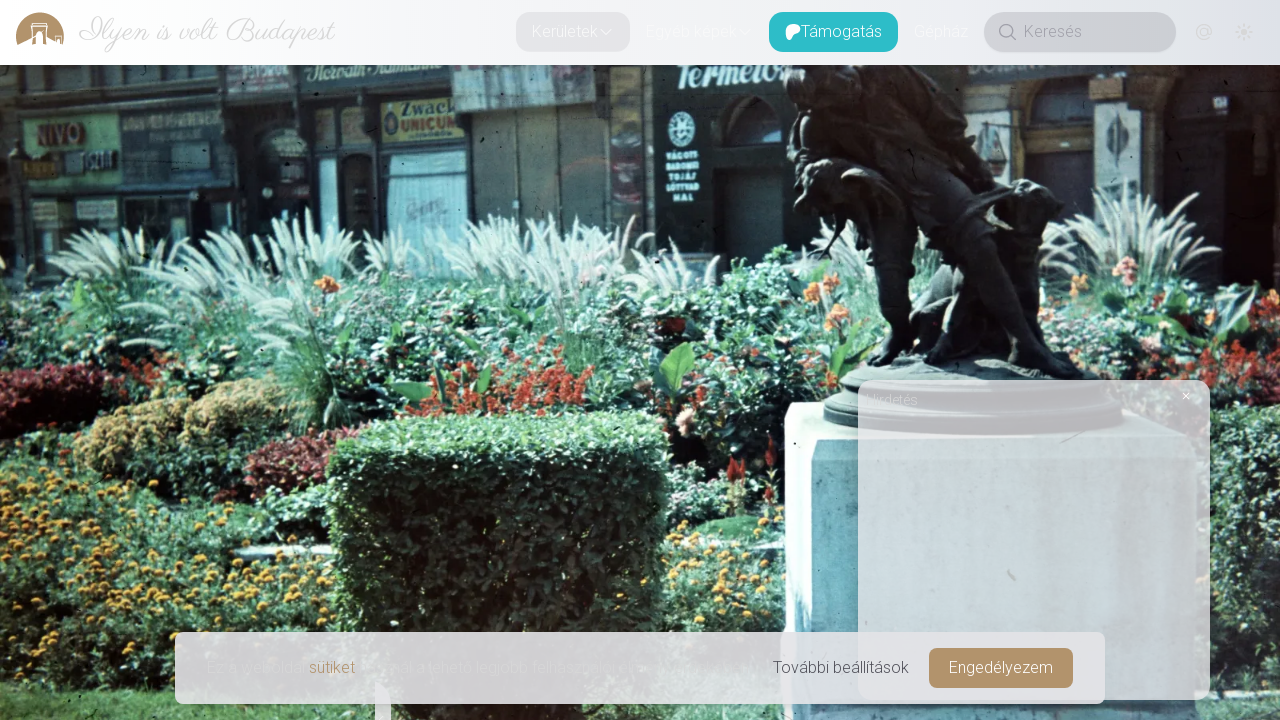

--- FILE ---
content_type: text/html; charset=utf-8
request_url: https://www.ilyenisvoltbudapest.hu/keruletek/viii-kerulet/1941-jozsef-korut-a-krudy-gyula-utcanal
body_size: 22498
content:
<!DOCTYPE html><html lang="en"><head><meta charSet="utf-8"/><meta name="viewport" content="width=device-width, initial-scale=1"/><link rel="preload" as="image" imageSrcSet="https://api.ilyenisvoltbudapest.hu/uploads/thumbnail_fortepan_263355_956e8eb045.webp 239w, https://api.ilyenisvoltbudapest.hu/uploads/xsmall_fortepan_263355_956e8eb045.webp 400w, https://api.ilyenisvoltbudapest.hu/uploads/small_fortepan_263355_956e8eb045.webp 600w, https://api.ilyenisvoltbudapest.hu/uploads/medium_fortepan_263355_956e8eb045.webp 1200w, https://api.ilyenisvoltbudapest.hu/uploads/large_fortepan_263355_956e8eb045.webp 1600w, https://api.ilyenisvoltbudapest.hu/uploads/xlarge_fortepan_263355_956e8eb045.webp 2000w"/><link rel="preload" as="image" href="https://www.donably.com/cdn/button/ddw.svg"/><link rel="stylesheet" href="/_next/static/css/98c150fccad99611.css" data-precedence="next"/><link rel="stylesheet" href="/_next/static/css/5edb5376bc3df128.css" data-precedence="next"/><link rel="stylesheet" href="/_next/static/css/8dc4cf3f78d3f989.css" data-precedence="next"/><link rel="stylesheet" href="/_next/static/css/b8c30662862529c1.css" data-precedence="next"/><link rel="stylesheet" href="/_next/static/css/6ff9d229676a2529.css" data-precedence="next"/><link rel="stylesheet" href="/_next/static/css/9466188c7664c299.css" data-precedence="next"/><link rel="preload" as="script" fetchPriority="low" href="/_next/static/chunks/webpack-8a64a67f62d80b72.js"/><script src="/_next/static/chunks/1dd3208c-d882d83028264632.js" async=""></script><script src="/_next/static/chunks/1528-fa63af18e9c08ab4.js" async=""></script><script src="/_next/static/chunks/main-app-c6c991d5c79c9523.js" async=""></script><script src="/_next/static/chunks/1819-f60412c53add27f0.js" async=""></script><script src="/_next/static/chunks/6340-0e78907184c42c2b.js" async=""></script><script src="/_next/static/chunks/6902-c8fb41fd882f361c.js" async=""></script><script src="/_next/static/chunks/4418-b7c6b0d1bf97ec95.js" async=""></script><script src="/_next/static/chunks/998-5143bef618ee8e08.js" async=""></script><script src="/_next/static/chunks/885-537ec76ff641b319.js" async=""></script><script src="/_next/static/chunks/9236-5b37adfaa11217de.js" async=""></script><script src="/_next/static/chunks/6785-3165ae5ae8cb283a.js" async=""></script><script src="/_next/static/chunks/5253-44206bb2087633ff.js" async=""></script><script src="/_next/static/chunks/app/(footerless-layout)/(photos)/keruletek/%5BcategorySlug%5D/%5BslugOrId%5D/not-found-d8338355a778a7f7.js" async=""></script><script src="/_next/static/chunks/699-4bfeb7c8a5cc3e17.js" async=""></script><script src="/_next/static/chunks/4424-8552890d058bd69c.js" async=""></script><script src="/_next/static/chunks/4022-a2f4d27b4b8908f4.js" async=""></script><script src="/_next/static/chunks/7617-7ddc47e6f5ec83df.js" async=""></script><script src="/_next/static/chunks/8206-7ad1d7cf4b3b85e0.js" async=""></script><script src="/_next/static/chunks/7113-38fc9eba8374862f.js" async=""></script><script src="/_next/static/chunks/app/(footerless-layout)/(photos)/keruletek/%5BcategorySlug%5D/%5BslugOrId%5D/page-231933d9fcb6e950.js" async=""></script><script src="/_next/static/chunks/2121-96d43d81199fb9fe.js" async=""></script><script src="/_next/static/chunks/app/(footered-layout)/(photos)/keruletek/%5BcategorySlug%5D/page-e2f1a0df53698670.js" async=""></script><script src="/_next/static/chunks/app/global-error-6736e10c2853ba33.js" async=""></script><script src="/_next/static/chunks/8486-6071af653c4b251e.js" async=""></script><script src="/_next/static/chunks/app/(footerless-layout)/layout-e5fe1dd2a0cf6cab.js" async=""></script><script src="/_next/static/chunks/app/(footerless-layout)/error-6ef2b77cd667f820.js" async=""></script><link rel="preload" href="https://www.googletagmanager.com/gtag/js?id=G-2K7PHEFM35" as="script"/><title>Ilyen is volt Budapest | József körút a Krúdy Gyula utcánál</title><meta name="description" content="Budapest oda és vissza, egy nosztalgikus utazás Popovics András &quot;tollából&quot;."/><meta name="application-name" content="Ilyen is volt Budapest"/><meta name="author" content="Popovics András"/><link rel="manifest" href="/manifest.webmanifest" crossorigin="use-credentials"/><meta name="generator" content="Ilyen is volt Budapest"/><meta name="keywords" content="1940-es évek,bronz szobor,budapesti országos kiállítás,csirkefogó,József körút,Józsefváros,kakastolvaj,Kiss György alkotás,Krúdy Gyula utca,Palotanegyed"/><meta name="creator" content="Popovics András"/><meta name="publisher" content="Popovics András"/><meta property="fb:app_id" content="333910420015172"/><meta property="og:title" content="Ilyen is volt Budapest | Felismered a helyet? Esetleg az évet?"/><meta property="og:description" content="Budapest oda és vissza, egy nosztalgikus utazás Popovics András &quot;tollából&quot;."/><meta property="og:url" content="https://www.ilyenisvoltbudapest.hu/keruletek/viii-kerulet/1941-jozsef-korut-a-krudy-gyula-utcanal"/><meta property="og:site_name" content="Ilyen is volt Budapest"/><meta property="og:image:alt" content="Ilyen is volt Budapest - Képek a múltból"/><meta property="og:image:type" content="image/png"/><meta property="og:image" content="https://www.ilyenisvoltbudapest.hu/keruletek/viii-kerulet/1941-jozsef-korut-a-krudy-gyula-utcanal/opengraph-image-1pvtvr?2c94fd4af0802b9a"/><meta property="og:image:width" content="1200"/><meta property="og:image:height" content="630"/><meta property="og:type" content="website"/><meta name="twitter:card" content="summary_large_image"/><meta name="twitter:title" content="Ilyen is volt Budapest | Felismered a helyet? Esetleg az évet?"/><meta name="twitter:description" content="Budapest oda és vissza, egy nosztalgikus utazás Popovics András &quot;tollából&quot;."/><meta name="twitter:image:alt" content="Ilyen is volt Budapest - Képek a múltból"/><meta name="twitter:image:type" content="image/png"/><meta name="twitter:image" content="https://www.ilyenisvoltbudapest.hu/keruletek/viii-kerulet/1941-jozsef-korut-a-krudy-gyula-utcanal/opengraph-image-1pvtvr?2c94fd4af0802b9a"/><meta name="twitter:image:width" content="1200"/><meta name="twitter:image:height" content="630"/><link rel="icon" href="/icon.svg?d312f1de50ada606" type="image/svg+xml" sizes="any"/><meta name="next-size-adjust"/><script src="/_next/static/chunks/polyfills-42372ed130431b0a.js" noModule=""></script></head><!--$--><!--/$--><body class="__className_90946a __variable_f98ef7 __variable_d77865 text-lg font-thin flex flex-col"><div data-overlay-container="true"><script>((e,t,n,r,o,i,a,l)=>{let s=document.documentElement,u=["light","dark"];function d(t){(Array.isArray(e)?e:[e]).forEach(e=>{let n="class"===e,r=n&&i?o.map(e=>i[e]||e):o;n?(s.classList.remove(...r),s.classList.add(i&&i[t]?i[t]:t)):s.setAttribute(e,t)}),l&&u.includes(t)&&(s.style.colorScheme=t)}if(r)d(r);else try{let e=localStorage.getItem(t)||n,r=a&&"system"===e?window.matchMedia("(prefers-color-scheme: dark)").matches?"dark":"light":e;d(r)}catch(e){}})("class","theme","dark",null,["light","dark"],null,true,true)</script><nav class="flex z-40 w-full h-auto items-center justify-center data-[menu-open=true]:border-none sticky top-0 inset-x-0 border-b border-divider backdrop-blur-lg data-[menu-open=true]:backdrop-blur-xl backdrop-saturate-150 bg-background/70 max-w-full light-bg dark:dark-bg drop-shadow-lg data-[menu-open=true]:drop-shadow-none shrink-0 grow-0" style="--navbar-height:4rem"><header class="z-40 flex gap-4 w-full flex-row relative flex-nowrap items-center justify-between h-[var(--navbar-height)] max-w-full px-4"><ul class="flex gap-4 h-full flex-row flex-nowrap items-center data-[justify=start]:justify-start data-[justify=start]:flex-grow data-[justify=start]:basis-0 data-[justify=center]:justify-center data-[justify=end]:justify-end data-[justify=end]:flex-grow data-[justify=end]:basis-0 max-w-full overflow-hidden -ml-4" data-justify="start"><div class="flex basis-0 flex-row flex-grow flex-nowrap justify-start bg-transparent items-center no-underline text-medium whitespace-nowrap box-border max-w-full"><a class="relative inline-flex items-center tap-highlight-transparent outline-none data-[focus-visible=true]:z-10 data-[focus-visible=true]:outline-2 data-[focus-visible=true]:outline-focus data-[focus-visible=true]:outline-offset-2 text-medium no-underline active:opacity-disabled transition-opacity group text-foreground hover:opacity-100 overflow-hidden pl-4" href="/" tabindex="0" role="link"><div class="mr-3 min-w-12 size-12 group-hover:animate-jello"><svg xmlns="http://www.w3.org/2000/svg" xml:space="preserve" viewBox="0 0 1133.9 1133.9"><path d="M374.6 358h357.5l-.4 40.7h-19.8l-.4-22.7c-14-.5-308.9-1.8-317.3.4v22.3h-20.1zm-29.3 56.9c19.3-2.2 276-.9 308-.9 31.6 0 70.5-1.7 101.2.9.4 5.3-5.7 24-7.4 30.6-18.9 76.7-22.8 147.7-21 226.1 0 7.4-.9 9.2 5.2 12.7 23.6 14 181.5 105.1 195.9 107 3-15.8.5-47.8-.8-64.1-2.6-25.8-8.8-41.6-10.6-54.7h174.3c-.4 6.5-4 17-5.7 24-5.3 25.4-7 51.8-6.6 77.5 0 10.6 4.9 78.1 10.6 87.7 1.3 2.5 3.5 3.9 7 6.1 22.6-61.2 34.9-127.2 34.9-196.1 0-312.1-252.9-565.2-565-565.2S0 359.7 0 671.8c0 71.1 13.2 139.1 37.1 201.8 12.8-9 249-119.1 326.1-164.3 9.6-5.3 9.1-2.6 9.6-15.7 1.3-34.2 1.7-66.2.4-100.4-1.3-40.3-8.3-98.5-18-138-2.2-7.9-9.9-34.6-9.9-40.3M928 648.5h152.4v17.2l-8.3-.5-.4-9.1h-135l-.4 9.6-8.3-.5zM714.5 442.6H385.1c1.7 20.2 5.7 39 7 59.6 1.3 19.3 3.4 39 4.4 58.8 1.3 20.6 1.7 41.6 2.1 62.6 0 21.5-1.3 43.9-.4 64.5 7.9-3.2 45.2-27.2 56.1-34.2 4.4-2.2 9.6-5.3 14-8.3 9.6-7 6.1-65.8 61.8-93.4 33.3-15.7 45.6 3.6 63.5 11.9 14-6.2 69.6-48.2 80.2-53.1-2.6 4-28.1 29.5-32.9 34.2-4.4 4-33.3 28.5-34.6 32 1.7 3.6 5.3 7.5 7.9 11.9 7 11.4 12.7 27.6 16.1 41.2 5.3 20.6 7.9 43.3 8.8 67 1.3 25 1.7 49.5 1.3 75 0 23.6.8 52-.9 75.3 0 0 50.5 11.2 83.3 18.1l-.1-.1c-5.3-10-13.6-82.3-15.3-99.5-8.3-86.2-8.7-184.9.9-271.7 1.9-16.8 4.9-34.8 6.2-51.8M465.7 847.4c-3.6-32.9-.4-137.5.9-169.1-3.2.8-67.5 39-70.7 42-3.8 48.2-7.8 101.3-18.8 145.9.1.1 40.9-12.8 88.6-18.8m467-163c.9 15.8 3.6 32 4.9 48.2 1.3 17.6 0 34.6.8 51.8 4.9-1.8 16.2-9.2 21.5-12.8 15.3-9.6 7.9-4.4 14.9-19.7 4-8.3 9.1-14.9 16.2-18.9 13.1-7.8 15.7-4.8 27.6.5l37.6-24.6c-9.2 11.9-24.6 23.2-30.6 30.2 6.5 14.4 11.4 11.4 14.8 44.2 2.2 19.3-.8 41.2 1.3 59.6l32.5 14c.4-8.3-3.6-30.2-4.9-40.3-4.8-52.6-.4-81.5 3.6-131.9zm35.2 96.4L939 797.1c4.4 4 20.6 11.8 27.6 13.1z" style="fill-rule:evenodd;clip-rule:evenodd" class="fill-primary dark:fill-white"></path></svg></div><p class="__className_f98ef7 shrink truncate font-light text-3xl leading-11 pl-0.5 lg:pl-1">Ilyen is volt Budapest</p></a></div></ul><menu class="h-full flex-row flex-nowrap items-center data-[justify=start]:justify-start data-[justify=start]:flex-grow data-[justify=start]:basis-0 data-[justify=center]:justify-center data-[justify=end]:justify-end data-[justify=end]:flex-grow data-[justify=end]:basis-0 hidden grow lg:flex gap-1" data-justify="end"><li class="text-medium whitespace-nowrap box-border list-none data-[active=true]:font-semibold" data-active="true"><button type="button" tabindex="0" data-active="true" data-slot="trigger" id="react-aria-:Rab7jsq:" aria-haspopup="true" aria-expanded="false" class="group relative inline-flex items-center justify-center box-border appearance-none select-none whitespace-nowrap font-normal overflow-hidden tap-highlight-transparent transform-gpu data-[pressed=true]:scale-[0.97] outline-none data-[focus-visible=true]:z-10 data-[focus-visible=true]:outline-2 data-[focus-visible=true]:outline-focus data-[focus-visible=true]:outline-offset-2 px-4 min-w-20 h-10 text-small gap-2 rounded-large [&amp;&gt;svg]:max-w-[theme(spacing.8)] transition-transform-colors-opacity motion-reduce:transition-none bg-transparent text-default-foreground data-[hover=true]:bg-default/40 z-10 aria-expanded:scale-[0.97] aria-expanded:opacity-70 subpixel-antialiased ivbp-desktop-nav-button">Kerületek<svg xmlns="http://www.w3.org/2000/svg" viewBox="0 0 24 24" fill="currentColor" aria-hidden="true" data-slot="icon" width="16" focusable="false" tabindex="-1"><path fill-rule="evenodd" d="M12.53 16.28a.75.75 0 0 1-1.06 0l-7.5-7.5a.75.75 0 0 1 1.06-1.06L12 14.69l6.97-6.97a.75.75 0 1 1 1.06 1.06l-7.5 7.5Z" clip-rule="evenodd"></path></svg></button></li><li class="text-medium whitespace-nowrap box-border list-none data-[active=true]:font-semibold" data-active="true"><button type="button" tabindex="0" data-active="false" data-slot="trigger" id="react-aria-:Rib7jsq:" aria-haspopup="true" aria-expanded="false" class="group relative inline-flex items-center justify-center box-border appearance-none select-none whitespace-nowrap font-normal overflow-hidden tap-highlight-transparent transform-gpu data-[pressed=true]:scale-[0.97] outline-none data-[focus-visible=true]:z-10 data-[focus-visible=true]:outline-2 data-[focus-visible=true]:outline-focus data-[focus-visible=true]:outline-offset-2 px-4 min-w-20 h-10 text-small gap-2 rounded-large [&amp;&gt;svg]:max-w-[theme(spacing.8)] transition-transform-colors-opacity motion-reduce:transition-none bg-transparent text-default-foreground data-[hover=true]:bg-default/40 z-10 aria-expanded:scale-[0.97] aria-expanded:opacity-70 subpixel-antialiased ivbp-desktop-nav-button">Egyéb képek<svg xmlns="http://www.w3.org/2000/svg" viewBox="0 0 24 24" fill="currentColor" aria-hidden="true" data-slot="icon" width="16" focusable="false" tabindex="-1"><path fill-rule="evenodd" d="M12.53 16.28a.75.75 0 0 1-1.06 0l-7.5-7.5a.75.75 0 0 1 1.06-1.06L12 14.69l6.97-6.97a.75.75 0 1 1 1.06 1.06l-7.5 7.5Z" clip-rule="evenodd"></path></svg></button></li><li class="text-medium whitespace-nowrap box-border list-none data-[active=true]:font-semibold" data-active="true"><a class="tap-highlight-transparent no-underline hover:opacity-80 active:opacity-disabled transition-opacity z-0 group relative inline-flex items-center justify-center box-border appearance-none select-none whitespace-nowrap font-normal subpixel-antialiased overflow-hidden tap-highlight-transparent transform-gpu data-[pressed=true]:scale-[0.97] outline-none data-[focus-visible=true]:z-10 data-[focus-visible=true]:outline-2 data-[focus-visible=true]:outline-focus data-[focus-visible=true]:outline-offset-2 px-4 min-w-20 h-10 text-small gap-2 rounded-large [&amp;&gt;svg]:max-w-[theme(spacing.8)] transition-transform-colors-opacity motion-reduce:transition-none bg-transparent text-default-foreground data-[hover=true]:bg-default/40 ivbp-desktop-support-button" data-active="false" href="/tamogatas" tabindex="0" role="button"><div class="size-4 min-w-4 undefined"><svg version="1.1" id="Layer_1" xmlns="http://www.w3.org/2000/svg" x="0px" y="0px" viewBox="0 0 1080 1080"><path class="fill-white undefined" d="M1033.05,324.45c-0.19-137.9-107.59-250.92-233.6-291.7c-156.48-50.64-362.86-43.3-512.28,27.2 C106.07,145.41,49.18,332.61,47.06,519.31c-1.74,153.5,13.58,557.79,241.62,560.67c169.44,2.15,194.67-216.18,273.07-321.33 c55.78-74.81,127.6-95.94,216.01-117.82C929.71,603.22,1033.27,483.3,1033.05,324.45z"></path></svg></div>Támogatás</a></li><li class="text-medium whitespace-nowrap box-border list-none data-[active=true]:font-semibold" data-active="true"><a class="tap-highlight-transparent no-underline hover:opacity-80 active:opacity-disabled transition-opacity z-0 group relative inline-flex items-center justify-center box-border appearance-none select-none whitespace-nowrap font-normal subpixel-antialiased overflow-hidden tap-highlight-transparent transform-gpu data-[pressed=true]:scale-[0.97] outline-none data-[focus-visible=true]:z-10 data-[focus-visible=true]:outline-2 data-[focus-visible=true]:outline-focus data-[focus-visible=true]:outline-offset-2 px-4 min-w-20 h-10 text-small gap-2 rounded-large [&amp;&gt;svg]:max-w-[theme(spacing.8)] transition-transform-colors-opacity motion-reduce:transition-none bg-transparent text-default-foreground data-[hover=true]:bg-default/40 ivbp-desktop-nav-button" data-active="false" href="/gephaz" tabindex="0" role="button">Gépház</a></li></menu><ul class="flex gap-4 h-full flex-row flex-nowrap items-center data-[justify=start]:justify-start data-[justify=start]:flex-grow data-[justify=start]:basis-0 data-[justify=center]:justify-center data-[justify=end]:justify-end data-[justify=end]:flex-grow data-[justify=end]:basis-0 !shrink-0 !grow-0 lg:hidden" data-justify="end"><button class="group flex items-center justify-center w-6 h-full rounded-small tap-highlight-transparent outline-none data-[focus-visible=true]:z-10 data-[focus-visible=true]:outline-2 data-[focus-visible=true]:outline-focus data-[focus-visible=true]:outline-offset-2" type="button" tabindex="0" aria-label="Menü megnyitása" aria-pressed="false"><span class="sr-only">open navigation menu</span><span class="w-full h-full pointer-events-none flex flex-col items-center justify-center text-inherit group-data-[pressed=true]:opacity-70 transition-opacity before:content-[&#x27;&#x27;] before:block before:h-px before:w-6 before:bg-current before:transition-transform before:duration-150 before:-translate-y-1 before:rotate-0 group-data-[open=true]:before:translate-y-px group-data-[open=true]:before:rotate-45 after:content-[&#x27;&#x27;] after:block after:h-px after:w-6 after:bg-current after:transition-transform after:duration-150 after:translate-y-1 after:rotate-0 group-data-[open=true]:after:translate-y-0 group-data-[open=true]:after:-rotate-45"></span></button></ul><ul class="h-full flex-row flex-nowrap items-center data-[justify=start]:justify-start data-[justify=start]:flex-grow data-[justify=start]:basis-0 data-[justify=center]:justify-center data-[justify=end]:justify-end data-[justify=end]:flex-grow data-[justify=end]:basis-0 !shrink-0 !grow-0 hidden lg:flex gap-1" data-justify="end"><div class="group flex flex-col data-[hidden=true]:hidden relative justify-end data-[has-label=true]:mt-[calc(theme(fontSize.small)_+_10px)] w-48 h-10 mr-2" data-slot="base" data-filled="true" data-filled-within="true" data-has-value="true"><div data-slot="main-wrapper" class="flex flex-col h-full"><div data-slot="input-wrapper" class="relative w-full inline-flex tap-highlight-transparent flex-row items-center shadow-sm px-3 gap-3 group-data-[focus=true]:bg-default-100 min-h-10 transition-background motion-reduce:transition-none !duration-150 outline-none group-data-[focus-visible=true]:z-10 group-data-[focus-visible=true]:ring-2 group-data-[focus-visible=true]:ring-focus group-data-[focus-visible=true]:ring-offset-2 group-data-[focus-visible=true]:ring-offset-background h-full text-default-500 bg-default-400/20 dark:bg-default-500/20 rounded-full border-transparent border-1 data-[focus=true]:divider-coloured-border data-[hover=true]:bg-foreground-400 dark:data-[hover=true]:bg-foreground-900 data-[hover=true]:text-foreground data-[hover=true]:bg-opacity-40 data-[hover=true]:opacity-100" style="cursor:text"><div data-slot="inner-wrapper" class="inline-flex w-full items-center h-full box-border"><svg xmlns="http://www.w3.org/2000/svg" viewBox="0 0 24 24" fill="currentColor" aria-hidden="true" data-slot="icon" width="24"><path fill-rule="evenodd" d="M10.5 3.75a6.75 6.75 0 1 0 0 13.5 6.75 6.75 0 0 0 0-13.5ZM2.25 10.5a8.25 8.25 0 1 1 14.59 5.28l4.69 4.69a.75.75 0 1 1-1.06 1.06l-4.69-4.69A8.25 8.25 0 0 1 2.25 10.5Z" clip-rule="evenodd"></path></svg><input data-slot="input" data-has-start-content="true" data-type="search" class="w-full bg-transparent !outline-none focus-visible:outline-none data-[has-start-content=true]:ps-1.5 data-[has-end-content=true]:pe-1.5 data-[type=color]:rounded-none file:cursor-pointer file:bg-transparent file:border-0 autofill:bg-transparent bg-clip-text group-data-[has-value=true]:text-default-foreground text-base font-thin placeholder:text-default-500" aria-label="Keresés" type="search" placeholder="Keresés" tabindex="0" id="react-aria-:Rcb7jsq:" aria-describedby="react-aria-:Rcb7jsqH3: react-aria-:Rcb7jsqH4:" value=""/></div></div></div></div><a class="tap-highlight-transparent no-underline hover:opacity-80 active:opacity-disabled transition-opacity z-0 group relative inline-flex items-center justify-center box-border appearance-none select-none whitespace-nowrap font-normal subpixel-antialiased overflow-hidden tap-highlight-transparent transform-gpu data-[pressed=true]:scale-[0.97] outline-none data-[focus-visible=true]:z-10 data-[focus-visible=true]:outline-2 data-[focus-visible=true]:outline-focus data-[focus-visible=true]:outline-offset-2 text-small gap-2 rounded-large px-0 !gap-0 transition-transform-colors-opacity motion-reduce:transition-none bg-transparent text-default-foreground data-[hover=true]:bg-default/40 min-w-10 w-10 h-10 ivbp-desktop-nav-button-interaction" data-active="false" href="/kapcsolat" tabindex="0" role="button"><svg xmlns="http://www.w3.org/2000/svg" viewBox="0 0 24 24" fill="currentColor" aria-hidden="true" data-slot="icon" class="w-5"><path fill-rule="evenodd" d="M17.834 6.166a8.25 8.25 0 1 0 0 11.668.75.75 0 0 1 1.06 1.06c-3.807 3.808-9.98 3.808-13.788 0-3.808-3.807-3.808-9.98 0-13.788 3.807-3.808 9.98-3.808 13.788 0A9.722 9.722 0 0 1 21.75 12c0 .975-.296 1.887-.809 2.571-.514.685-1.28 1.179-2.191 1.179-.904 0-1.666-.487-2.18-1.164a5.25 5.25 0 1 1-.82-6.26V8.25a.75.75 0 0 1 1.5 0V12c0 .682.208 1.27.509 1.671.3.401.659.579.991.579.332 0 .69-.178.991-.579.3-.4.509-.99.509-1.671a8.222 8.222 0 0 0-2.416-5.834ZM15.75 12a3.75 3.75 0 1 0-7.5 0 3.75 3.75 0 0 0 7.5 0Z" clip-rule="evenodd"></path></svg></a><div class="w-unit-10 h-unit-10 flex justify-center items-center"><div aria-label="Loading" class="relative inline-flex flex-col gap-2 items-center justify-center"><div class="relative flex w-5 h-5"><i class="absolute w-full h-full rounded-full border-2 animate-spinner-ease-spin border-solid border-t-transparent border-l-transparent border-r-transparent border-b-[color:var(--ivbp-foreground-500)]"></i><i class="absolute w-full h-full rounded-full border-2 opacity-75 animate-spinner-linear-spin border-dotted border-t-transparent border-l-transparent border-r-transparent border-b-[color:var(--ivbp-foreground-500)]"></i></div></div></div></ul></header></nav><main class="footerless-main-area"><!--$!--><template data-dgst="BAILOUT_TO_CLIENT_SIDE_RENDERING"></template><!--/$--><section class="lg:relative group lg:h-[var(--ivbp-photo-details-max-height)] lg:max-h-full lg:overflow-y-hidden"><!--$!--><template data-dgst="BAILOUT_TO_CLIENT_SIDE_RENDERING"></template><!--/$--><div class="w-full lg:h-full"><div class="flex items-center justify-center w-full lg:h-full" style="aspect-ratio:4200 / 2741"><div aria-label="Loading" class="relative inline-flex flex-col gap-2 items-center justify-center"><div class="relative flex w-8 h-8"><i class="absolute w-full h-full rounded-full border-3 border-b-primary animate-spinner-ease-spin border-solid border-t-transparent border-l-transparent border-r-transparent"></i><i class="absolute w-full h-full rounded-full border-3 border-b-primary opacity-75 animate-spinner-linear-spin border-dotted border-t-transparent border-l-transparent border-r-transparent"></i></div></div></div><img alt="József körút a Krúdy Gyula utcánál, Józsefváros, Palotanegyed" src="https://api.ilyenisvoltbudapest.hu/uploads/fortepan_263355_956e8eb045.webp" srcSet="https://api.ilyenisvoltbudapest.hu/uploads/thumbnail_fortepan_263355_956e8eb045.webp 239w, https://api.ilyenisvoltbudapest.hu/uploads/xsmall_fortepan_263355_956e8eb045.webp 400w, https://api.ilyenisvoltbudapest.hu/uploads/small_fortepan_263355_956e8eb045.webp 600w, https://api.ilyenisvoltbudapest.hu/uploads/medium_fortepan_263355_956e8eb045.webp 1200w, https://api.ilyenisvoltbudapest.hu/uploads/large_fortepan_263355_956e8eb045.webp 1600w, https://api.ilyenisvoltbudapest.hu/uploads/xlarge_fortepan_263355_956e8eb045.webp 2000w" class="static lg:absolute w-full h-full inset-0 rounded-none lg:z-0 object-center object-cover invisible !h-0"/></div><div class="bg-zinc-200/80 dark:bg-zinc-900/80 lg:bg-transparent dark:lg:bg-transparent flex justify-center lg:justify-end lg:absolute lg:top-4 lg:right-4 lg:opacity-0  lg:-translate-y-4 lg:group-hover:opacity-100 lg:group-hover:translate-y-0 lg:transition-all lg:duration-500"><div class="inline-flex items-center justify-center h-auto m-4 lg:m-0 lg:mr-4 grow lg:grow-0 shrink-0 shadow-md shadow-black/30 lg:dark:shadow-black/30 rounded-xl" role="group"><button type="button" tabindex="0" class="z-0 group relative inline-flex items-center justify-center appearance-none select-none whitespace-nowrap subpixel-antialiased overflow-hidden tap-highlight-transparent transform-gpu data-[pressed=true]:scale-[0.97] outline-none data-[focus-visible=true]:z-10 data-[focus-visible=true]:outline-2 data-[focus-visible=true]:outline-focus data-[focus-visible=true]:outline-offset-2 px-3 min-w-16 h-8 gap-2 [&amp;:not(:first-child):not(:last-child)]:rounded-none [&amp;&gt;svg]:max-w-[theme(spacing.8)] transition-transform-colors-opacity motion-reduce:transition-none rounded-none first:rounded-s-medium last:rounded-e-medium data-[hover=true]:opacity-hover grow box-content py-2 lg:px-8 lg:py-0 bg-primary-600 text-foreground-100 font-medium text-sm lg:normal-case">Egykor</button><button type="button" tabindex="0" class="z-0 group relative inline-flex items-center justify-center appearance-none select-none whitespace-nowrap subpixel-antialiased overflow-hidden tap-highlight-transparent transform-gpu data-[pressed=true]:scale-[0.97] outline-none data-[focus-visible=true]:z-10 data-[focus-visible=true]:outline-2 data-[focus-visible=true]:outline-focus data-[focus-visible=true]:outline-offset-2 px-3 min-w-16 h-8 gap-2 [&amp;:not(:first-child):not(:last-child)]:rounded-none [&amp;&gt;svg]:max-w-[theme(spacing.8)] transition-transform-colors-opacity motion-reduce:transition-none text-default-foreground rounded-none first:rounded-s-medium last:rounded-e-medium data-[hover=true]:opacity-hover grow box-content py-2 lg:px-10 lg:py-0 font-thin bg-primary-800/10 dark:bg-primary-600/20 lg:bg-foreground-100/80 lg:dark:bg-foreground-900/80 text-sm lg:normal-case">Napjainkban</button></div><div class="items-center justify-center h-auto hidden lg:flex grow-0 shrink-0 shadow-md shadow-black/30 dark:shadow-black/70 rounded-xl" role="group"><button type="button" tabindex="0" class="z-0 group relative inline-flex items-center justify-center appearance-none select-none whitespace-nowrap font-normal subpixel-antialiased overflow-hidden tap-highlight-transparent transform-gpu data-[pressed=true]:scale-[0.97] outline-none data-[focus-visible=true]:z-10 data-[focus-visible=true]:outline-2 data-[focus-visible=true]:outline-focus data-[focus-visible=true]:outline-offset-2 text-tiny gap-2 [&amp;:not(:first-child):not(:last-child)]:rounded-none px-0 !gap-0 transition-transform-colors-opacity motion-reduce:transition-none text-default-foreground rounded-none first:rounded-s-medium last:rounded-e-medium min-w-8 w-8 h-8 data-[hover=true]:opacity-hover box-content pl-2 pr-1 bg-foreground-100/80 dark:bg-foreground-900/80"><svg xmlns="http://www.w3.org/2000/svg" viewBox="0 0 24 24" fill="currentColor" aria-hidden="true" data-slot="icon" class="w-5 h-5"><path d="M6 3a3 3 0 0 0-3 3v1.5a.75.75 0 0 0 1.5 0V6A1.5 1.5 0 0 1 6 4.5h1.5a.75.75 0 0 0 0-1.5H6ZM16.5 3a.75.75 0 0 0 0 1.5H18A1.5 1.5 0 0 1 19.5 6v1.5a.75.75 0 0 0 1.5 0V6a3 3 0 0 0-3-3h-1.5ZM12 8.25a3.75 3.75 0 1 0 0 7.5 3.75 3.75 0 0 0 0-7.5ZM4.5 16.5a.75.75 0 0 0-1.5 0V18a3 3 0 0 0 3 3h1.5a.75.75 0 0 0 0-1.5H6A1.5 1.5 0 0 1 4.5 18v-1.5ZM21 16.5a.75.75 0 0 0-1.5 0V18a1.5 1.5 0 0 1-1.5 1.5h-1.5a.75.75 0 0 0 0 1.5H18a3 3 0 0 0 3-3v-1.5Z"></path></svg></button><button type="button" tabindex="0" class="z-0 group relative inline-flex items-center justify-center appearance-none select-none whitespace-nowrap font-normal subpixel-antialiased overflow-hidden tap-highlight-transparent transform-gpu data-[pressed=true]:scale-[0.97] outline-none data-[focus-visible=true]:z-10 data-[focus-visible=true]:outline-2 data-[focus-visible=true]:outline-focus data-[focus-visible=true]:outline-offset-2 text-tiny gap-2 [&amp;:not(:first-child):not(:last-child)]:rounded-none !gap-0 transition-transform-colors-opacity motion-reduce:transition-none text-default-foreground rounded-none first:rounded-s-medium last:rounded-e-medium min-w-8 w-8 h-8 data-[hover=true]:opacity-hover box-content px-1 bg-foreground-100/80 dark:bg-foreground-900/80"><svg xmlns="http://www.w3.org/2000/svg" viewBox="0 0 24 24" fill="currentColor" aria-hidden="true" data-slot="icon" class="w-5 h-5"><path fill-rule="evenodd" d="M3.22 3.22a.75.75 0 0 1 1.06 0l3.97 3.97V4.5a.75.75 0 0 1 1.5 0V9a.75.75 0 0 1-.75.75H4.5a.75.75 0 0 1 0-1.5h2.69L3.22 4.28a.75.75 0 0 1 0-1.06Zm17.56 0a.75.75 0 0 1 0 1.06l-3.97 3.97h2.69a.75.75 0 0 1 0 1.5H15a.75.75 0 0 1-.75-.75V4.5a.75.75 0 0 1 1.5 0v2.69l3.97-3.97a.75.75 0 0 1 1.06 0ZM3.75 15a.75.75 0 0 1 .75-.75H9a.75.75 0 0 1 .75.75v4.5a.75.75 0 0 1-1.5 0v-2.69l-3.97 3.97a.75.75 0 0 1-1.06-1.06l3.97-3.97H4.5a.75.75 0 0 1-.75-.75Zm10.5 0a.75.75 0 0 1 .75-.75h4.5a.75.75 0 0 1 0 1.5h-2.69l3.97 3.97a.75.75 0 1 1-1.06 1.06l-3.97-3.97v2.69a.75.75 0 0 1-1.5 0V15Z" clip-rule="evenodd"></path></svg></button><button type="button" tabindex="0" class="z-0 group relative inline-flex items-center justify-center appearance-none select-none whitespace-nowrap font-normal subpixel-antialiased overflow-hidden tap-highlight-transparent transform-gpu data-[pressed=true]:scale-[0.97] outline-none data-[focus-visible=true]:z-10 data-[focus-visible=true]:outline-2 data-[focus-visible=true]:outline-focus data-[focus-visible=true]:outline-offset-2 text-tiny gap-2 [&amp;:not(:first-child):not(:last-child)]:rounded-none px-0 !gap-0 transition-transform-colors-opacity motion-reduce:transition-none rounded-none first:rounded-s-medium last:rounded-e-medium min-w-8 w-8 h-8 data-[hover=true]:opacity-hover box-content pr-2 pl-1 bg-primary-600 text-foreground-100"><svg xmlns="http://www.w3.org/2000/svg" viewBox="0 0 24 24" fill="currentColor" aria-hidden="true" data-slot="icon" class="w-5 h-5"><path fill-rule="evenodd" d="M15 3.75a.75.75 0 0 1 .75-.75h4.5a.75.75 0 0 1 .75.75v4.5a.75.75 0 0 1-1.5 0V5.56l-3.97 3.97a.75.75 0 1 1-1.06-1.06l3.97-3.97h-2.69a.75.75 0 0 1-.75-.75Zm-12 0A.75.75 0 0 1 3.75 3h4.5a.75.75 0 0 1 0 1.5H5.56l3.97 3.97a.75.75 0 0 1-1.06 1.06L4.5 5.56v2.69a.75.75 0 0 1-1.5 0v-4.5Zm11.47 11.78a.75.75 0 1 1 1.06-1.06l3.97 3.97v-2.69a.75.75 0 0 1 1.5 0v4.5a.75.75 0 0 1-.75.75h-4.5a.75.75 0 0 1 0-1.5h2.69l-3.97-3.97Zm-4.94-1.06a.75.75 0 0 1 0 1.06L5.56 19.5h2.69a.75.75 0 0 1 0 1.5h-4.5a.75.75 0 0 1-.75-.75v-4.5a.75.75 0 0 1 1.5 0v2.69l3.97-3.97a.75.75 0 0 1 1.06 0Z" clip-rule="evenodd"></path></svg></button></div></div><div class="[--breadcrumbs-height:52px] lg:absolute lg:inset-0 lg:w-[var(--ivbp-photo-details-width)] lg:h-max-full lg:-translate-x-2 PhotoDetails_sidebar__O4dRh PhotoDetails_menu-open__ChrC4"><article class="lg:absolute lg:inset-0 lg:bg-foreground-100/90 lg:dark:bg-foreground-900/90 lg:w-[var(--ivbp-photo-details-width)] lg:h-max-full lg:flex lg:flex-col lg:items-stretch"><header class="px-6 py-3 mb-2 bg-zinc-200/80 dark:bg-zinc-900/80 lg:bg-transparent dark:lg:bg-transparent"><hgroup class="flex flex-wrap lg:h-[var(--breadcrumbs-height)] lg:flex lg:grow-0 lg:shrink-0"><h1 class="text-sm flex py-1 overflow-hidden lg:truncate after:h-[18px] after:w-[18px] after:inline-block	after:content-[&#x27;&#x27;] after:bg-[url(&#x27;/assets/breadcrumbs-caret.svg&#x27;)] after:bg-no-repeat after:bg-contain after:bg-contain after:fill-white after:mx-1  text-foreground-500 dark:text-foreground-400 "><span class="cursor-default">Budapest</span></h1><h2 class="text-sm flex py-1 overflow-hidden lg:truncate after:h-[18px] after:w-[18px] after:inline-block	after:content-[&#x27;&#x27;] after:bg-[url(&#x27;/assets/breadcrumbs-caret.svg&#x27;)] after:bg-no-repeat after:bg-contain after:bg-contain after:fill-white after:mx-1  text-foreground-800 dark:text-foreground-200 "><a class="hover:underline" href="/keruletek/viii-kerulet">VIII. kerület</a></h2><h3 class="text-sm  py-1 overflow-hidden lg:truncate   text-foreground-500 dark:text-foreground-400 text-foreground-800 dark:text-foreground-200"><span class="cursor-default">1941, József körút a Krúdy Gyula utcánál</span></h3></hgroup></header><div class="lg:hidden mb-4 flex justify-center"><a role="button" tabindex="0" class="z-0 group relative inline-flex items-center justify-center box-border appearance-none select-none whitespace-nowrap font-normal subpixel-antialiased overflow-hidden tap-highlight-transparent transform-gpu data-[pressed=true]:scale-[0.97] outline-none data-[focus-visible=true]:z-10 data-[focus-visible=true]:outline-2 data-[focus-visible=true]:outline-focus data-[focus-visible=true]:outline-offset-2 min-w-16 h-8 gap-2 rounded-small [&amp;&gt;svg]:max-w-[theme(spacing.8)] transition-transform-colors-opacity motion-reduce:transition-none data-[hover=true]:opacity-hover px-6 mt-4 text-foreground-100 text-sm font-base bg-[#18b8c4]" href="/tamogatas"><img src="https://www.donably.com/cdn/button/ddw.svg" width="18" alt="Oldal támogatása" title="Oldal támogatása"/>Oldal támogatása<div class="size-5 min-w-5 undefined"><svg version="1.1" id="Layer_1" xmlns="http://www.w3.org/2000/svg" x="0px" y="0px" viewBox="0 0 1080 1080"><path class="fill-white undefined" d="M1033.05,324.45c-0.19-137.9-107.59-250.92-233.6-291.7c-156.48-50.64-362.86-43.3-512.28,27.2 C106.07,145.41,49.18,332.61,47.06,519.31c-1.74,153.5,13.58,557.79,241.62,560.67c169.44,2.15,194.67-216.18,273.07-321.33 c55.78-74.81,127.6-95.94,216.01-117.82C929.71,603.22,1033.27,483.3,1033.05,324.45z"></path></svg></div></a></div><div class="w-full flex flex-col px-6 lg:pl-6 lg:pr-2 lg:h-[calc(100%_-_var(--breadcrumbs-height))]"><div data-slot="base" class="inline-flex" aria-label="Kép adatai"><div data-slot="tabList" class="flex h-fit gap-2 items-center flex-nowrap overflow-x-scroll scrollbar-hide bg-transparent dark:bg-transparent rounded-none p-0" data-collection="react-aria-:R1mkjttttt7jsq:" id="react-aria-:R1mkjttttt7jsqH1:" aria-label="Kép adatai" role="tablist" aria-orientation="horizontal"><button data-slot="tab" tabindex="-1" data-collection="react-aria-:R1mkjttttt7jsq:" data-key="description" id="react-aria-:R1mkjttttt7jsqH1:-tab-description" aria-selected="false" role="tab" class="z-0 w-full flex group relative justify-center items-center cursor-pointer transition-opacity tap-highlight-transparent data-[disabled=true]:cursor-not-allowed data-[disabled=true]:opacity-30 data-[hover-unselected=true]:opacity-disabled outline-none data-[focus-visible=true]:z-10 data-[focus-visible=true]:outline-2 data-[focus-visible=true]:outline-focus data-[focus-visible=true]:outline-offset-2 h-9 text-medium rounded-none p-0 pr-3 text-white" type="button"><div class="relative z-10 whitespace-nowrap transition-colors group-data-[selected=true]:text-primary text-base lg:text-lg text-default-900" data-slot="tabContent"><h4 class="flex items-center space-x-2"><svg xmlns="http://www.w3.org/2000/svg" viewBox="0 0 24 24" fill="currentColor" aria-hidden="true" data-slot="icon" width="20" class="group-data-[hover-unselected=true]:text-default-900"><path fill-rule="evenodd" d="M12 2.25c-2.429 0-4.817.178-7.152.521C2.87 3.061 1.5 4.795 1.5 6.741v6.018c0 1.946 1.37 3.68 3.348 3.97.877.129 1.761.234 2.652.316V21a.75.75 0 0 0 1.28.53l4.184-4.183a.39.39 0 0 1 .266-.112c2.006-.05 3.982-.22 5.922-.506 1.978-.29 3.348-2.023 3.348-3.97V6.741c0-1.947-1.37-3.68-3.348-3.97A49.145 49.145 0 0 0 12 2.25ZM8.25 8.625a1.125 1.125 0 1 0 0 2.25 1.125 1.125 0 0 0 0-2.25Zm2.625 1.125a1.125 1.125 0 1 1 2.25 0 1.125 1.125 0 0 1-2.25 0Zm4.875-1.125a1.125 1.125 0 1 0 0 2.25 1.125 1.125 0 0 0 0-2.25Z" clip-rule="evenodd"></path></svg><span>Leírás</span></h4></div></button><button data-slot="tab" tabindex="-1" data-collection="react-aria-:R1mkjttttt7jsq:" data-key="details" id="react-aria-:R1mkjttttt7jsqH1:-tab-details" aria-selected="false" role="tab" class="z-0 w-full flex group relative justify-center items-center cursor-pointer transition-opacity tap-highlight-transparent data-[disabled=true]:cursor-not-allowed data-[disabled=true]:opacity-30 data-[hover-unselected=true]:opacity-disabled outline-none data-[focus-visible=true]:z-10 data-[focus-visible=true]:outline-2 data-[focus-visible=true]:outline-focus data-[focus-visible=true]:outline-offset-2 h-9 text-medium rounded-none p-0 pr-3 text-white" type="button"><div class="relative z-10 whitespace-nowrap transition-colors group-data-[selected=true]:text-primary text-base lg:text-lg text-default-900" data-slot="tabContent"><h4 class="flex items-center space-x-2"><svg xmlns="http://www.w3.org/2000/svg" viewBox="0 0 24 24" fill="currentColor" aria-hidden="true" data-slot="icon" width="20" class="group-data-[hover-unselected=true]:text-default-900"><path d="M5.625 3.75a2.625 2.625 0 1 0 0 5.25h12.75a2.625 2.625 0 0 0 0-5.25H5.625ZM3.75 11.25a.75.75 0 0 0 0 1.5h16.5a.75.75 0 0 0 0-1.5H3.75ZM3 15.75a.75.75 0 0 1 .75-.75h16.5a.75.75 0 0 1 0 1.5H3.75a.75.75 0 0 1-.75-.75ZM3.75 18.75a.75.75 0 0 0 0 1.5h16.5a.75.75 0 0 0 0-1.5H3.75Z"></path></svg><span>Adatlap</span></h4></div></button><button data-slot="tab" tabindex="-1" data-collection="react-aria-:R1mkjttttt7jsq:" data-key="related" id="react-aria-:R1mkjttttt7jsqH1:-tab-related" aria-selected="false" role="tab" class="z-0 w-full flex group relative justify-center items-center cursor-pointer transition-opacity tap-highlight-transparent data-[disabled=true]:cursor-not-allowed data-[disabled=true]:opacity-30 data-[hover-unselected=true]:opacity-disabled outline-none data-[focus-visible=true]:z-10 data-[focus-visible=true]:outline-2 data-[focus-visible=true]:outline-focus data-[focus-visible=true]:outline-offset-2 h-9 text-medium rounded-none p-0 pr-3 text-white" type="button"><div class="relative z-10 whitespace-nowrap transition-colors group-data-[selected=true]:text-primary text-base lg:text-lg text-default-900" data-slot="tabContent"><h4 class="flex items-center space-x-2"><svg xmlns="http://www.w3.org/2000/svg" viewBox="0 0 24 24" fill="currentColor" aria-hidden="true" data-slot="icon" width="20" class="group-data-[hover-unselected=true]:text-default-900"><path fill-rule="evenodd" d="M19.902 4.098a3.75 3.75 0 0 0-5.304 0l-4.5 4.5a3.75 3.75 0 0 0 1.035 6.037.75.75 0 0 1-.646 1.353 5.25 5.25 0 0 1-1.449-8.45l4.5-4.5a5.25 5.25 0 1 1 7.424 7.424l-1.757 1.757a.75.75 0 1 1-1.06-1.06l1.757-1.757a3.75 3.75 0 0 0 0-5.304Zm-7.389 4.267a.75.75 0 0 1 1-.353 5.25 5.25 0 0 1 1.449 8.45l-4.5 4.5a5.25 5.25 0 1 1-7.424-7.424l1.757-1.757a.75.75 0 1 1 1.06 1.06l-1.757 1.757a3.75 3.75 0 1 0 5.304 5.304l4.5-4.5a3.75 3.75 0 0 0-1.035-6.037.75.75 0 0 1-.354-1Z" clip-rule="evenodd"></path></svg><span>Kapcsolódó</span></h4></div></button></div></div></div></article><div class="hidden lg:flex w-6 h-20 absolute top-[calc(50%_-_40px)] left-[var(--ivbp-photo-details-width)] overflow-hidden"><button type="button" tabindex="0" id="close-button" aria-label="Részletek elrejtése" class="z-0 group relative items-center box-border appearance-none select-none whitespace-nowrap font-normal subpixel-antialiased overflow-hidden tap-highlight-transparent transform-gpu data-[pressed=true]:scale-[0.97] outline-none data-[focus-visible=true]:z-10 data-[focus-visible=true]:outline-2 data-[focus-visible=true]:outline-focus data-[focus-visible=true]:outline-offset-2 text-small gap-2 rounded-none px-0 !gap-0 transition-transform-colors-opacity motion-reduce:transition-none text-default-foreground hidden lg:flex rounded-r-full bg-foreground-100/90 data-[hover=true]:bg-foreground-100/90 dark:bg-foreground-900/90 data-[hover=true]:dark:bg-foreground-900/90 h-20 w-6 min-w-0 justify-center -translate-x-2 PhotoDetails_horizontal-bounce__gstZu"><div class="ml-1 w-3 h-3 PhotoDetails_chevron-bounce-x__KMj_X"><svg xmlns="http://www.w3.org/2000/svg" viewBox="0 0 24 24" fill="currentColor" aria-hidden="true" data-slot="icon" width="12"><path fill-rule="evenodd" d="M7.72 12.53a.75.75 0 0 1 0-1.06l7.5-7.5a.75.75 0 1 1 1.06 1.06L9.31 12l6.97 6.97a.75.75 0 1 1-1.06 1.06l-7.5-7.5Z" clip-rule="evenodd"></path></svg></div></button></div></div><!--$!--><template data-dgst="BAILOUT_TO_CLIENT_SIDE_RENDERING"></template><!--/$--></section></main></div><div class="my-4 mx-4 lg:mx-auto max-w-max
          fixed bottom-0 left-0 right-0
          hidden px-8 py-4 justify-between items-center flex-col sm:flex-row gap-4
          bg-zinc-200/90 dark:bg-zinc-900/90 rounded-lg shadow-xl z-50"><div class="text-center text-base"><a href="/aszf"><p>Ez a weboldal <span class="text-primary-500">sütiket</span> használ a lehető legjobb felhasználói élmény érdekében.</p></a></div><div class="flex gap-2 flex-wrap sm:flex-nowrap justify-center"><button type="button" tabindex="0" class="z-0 group relative inline-flex items-center justify-center box-border appearance-none select-none whitespace-nowrap subpixel-antialiased overflow-hidden tap-highlight-transparent transform-gpu data-[pressed=true]:scale-[0.97] outline-none data-[focus-visible=true]:z-10 data-[focus-visible=true]:outline-2 data-[focus-visible=true]:outline-focus data-[focus-visible=true]:outline-offset-2 min-w-20 h-10 gap-2 rounded-small [&amp;&gt;svg]:max-w-[theme(spacing.8)] transition-transform-colors-opacity motion-reduce:transition-none bg-transparent data-[hover=true]:bg-default/40 px-5 py-2 text-base font-thin text-foreground-600 dark:text-foreground-400 border-gray-900">További beállítások</button><button type="button" tabindex="0" class="z-0 group relative inline-flex items-center justify-center box-border appearance-none select-none whitespace-nowrap subpixel-antialiased overflow-hidden tap-highlight-transparent transform-gpu data-[pressed=true]:scale-[0.97] outline-none data-[focus-visible=true]:z-10 data-[focus-visible=true]:outline-2 data-[focus-visible=true]:outline-focus data-[focus-visible=true]:outline-offset-2 min-w-20 h-10 gap-2 rounded-small [&amp;&gt;svg]:max-w-[theme(spacing.8)] transition-transform-colors-opacity motion-reduce:transition-none data-[hover=true]:opacity-hover bg-primary-500 font-thin text-base px-5 py-2 text-white">Engedélyezem</button></div></div><script src="/_next/static/chunks/webpack-8a64a67f62d80b72.js" async=""></script><script>(self.__next_f=self.__next_f||[]).push([0]);self.__next_f.push([2,null])</script><script>self.__next_f.push([1,"1:HL[\"/_next/static/css/98c150fccad99611.css\",\"style\"]\n2:HL[\"/_next/static/media/0f3a385557f1712f-s.p.woff2\",\"font\",{\"crossOrigin\":\"\",\"type\":\"font/woff2\"}]\n3:HL[\"/_next/static/media/47cbc4e2adbc5db9-s.p.woff2\",\"font\",{\"crossOrigin\":\"\",\"type\":\"font/woff2\"}]\n4:HL[\"/_next/static/media/dcc209c0b1ab30af-s.p.woff2\",\"font\",{\"crossOrigin\":\"\",\"type\":\"font/woff2\"}]\n5:HL[\"/_next/static/media/ed91608ce578b41a-s.p.woff2\",\"font\",{\"crossOrigin\":\"\",\"type\":\"font/woff2\"}]\n6:HL[\"/_next/static/css/5edb5376bc3df128.css\",\"style\"]\n7:HL[\"/_next/static/css/8dc4cf3f78d3f989.css\",\"style\"]\n8:HL[\"/_next/static/css/b8c30662862529c1.css\",\"style\"]\n9:HL[\"/_next/static/css/6ff9d229676a2529.css\",\"style\"]\na:HL[\"/_next/static/css/9466188c7664c299.css\",\"style\"]\n"])</script><script>self.__next_f.push([1,"b:I[11815,[],\"\"]\ne:I[55092,[],\"\"]\n11:I[82023,[],\"\"]\n12:I[31468,[\"1819\",\"static/chunks/1819-f60412c53add27f0.js\",\"6340\",\"static/chunks/6340-0e78907184c42c2b.js\",\"6902\",\"static/chunks/6902-c8fb41fd882f361c.js\",\"4418\",\"static/chunks/4418-b7c6b0d1bf97ec95.js\",\"998\",\"static/chunks/998-5143bef618ee8e08.js\",\"885\",\"static/chunks/885-537ec76ff641b319.js\",\"9236\",\"static/chunks/9236-5b37adfaa11217de.js\",\"6785\",\"static/chunks/6785-3165ae5ae8cb283a.js\",\"5253\",\"static/chunks/5253-44206bb2087633ff.js\",\"1185\",\"static/chunks/app/(footerless-layout)/(photos)/keruletek/%5BcategorySlug%5D/%5BslugOrId%5D/not-found-d8338355a778a7f7.js\"],\"ControlPanelDynamic\"]\n13:I[5077,[\"1819\",\"static/chunks/1819-f60412c53add27f0.js\",\"6340\",\"static/chunks/6340-0e78907184c42c2b.js\",\"6902\",\"static/chunks/6902-c8fb41fd882f361c.js\",\"4418\",\"static/chunks/4418-b7c6b0d1bf97ec95.js\",\"998\",\"static/chunks/998-5143bef618ee8e08.js\",\"885\",\"static/chunks/885-537ec76ff641b319.js\",\"9236\",\"static/chunks/9236-5b37adfaa11217de.js\",\"6785\",\"static/chunks/6785-3165ae5ae8cb283a.js\",\"5253\",\"static/chunks/5253-44206bb2087633ff.js\",\"1185\",\"static/chunks/app/(footerless-layout)/(photos)/keruletek/%5BcategorySlug%5D/%5BslugOrId%5D/not-found-d8338355a778a7f7.js\"],\"default\"]\n15:I[82042,[\"1819\",\"static/chunks/1819-f60412c53add27f0.js\",\"6340\",\"static/chunks/6340-0e78907184c42c2b.js\",\"6902\",\"static/chunks/6902-c8fb41fd882f361c.js\",\"4418\",\"static/chunks/4418-b7c6b0d1bf97ec95.js\",\"998\",\"static/chunks/998-5143bef618ee8e08.js\",\"885\",\"static/chunks/885-537ec76ff641b319.js\",\"699\",\"static/chunks/699-4bfeb7c8a5cc3e17.js\",\"4424\",\"static/chunks/4424-8552890d058bd69c.js\",\"4022\",\"static/chunks/4022-a2f4d27b4b8908f4.js\",\"7617\",\"static/chunks/7617-7ddc47e6f5ec83df.js\",\"8206\",\"static/chunks/8206-7ad1d7cf4b3b85e0.js\",\"9236\",\"static/chunks/9236-5b37adfaa11217de.js\",\"6785\",\"static/chunks/6785-3165ae5ae8cb283a.js\",\"7113\",\"static/chunks/7113-38fc9eba8374862f.js\",\"4095\",\"static/chunks/app/(footerless-layout)/(photos)/keruletek/%5BcategorySlug%5D/%5BslugOrId%5D/page-231933d9fcb6e950.js\"],\"Button\"]\n16:I[16"])</script><script>self.__next_f.push([1,"340,[\"1819\",\"static/chunks/1819-f60412c53add27f0.js\",\"6340\",\"static/chunks/6340-0e78907184c42c2b.js\",\"6902\",\"static/chunks/6902-c8fb41fd882f361c.js\",\"4418\",\"static/chunks/4418-b7c6b0d1bf97ec95.js\",\"998\",\"static/chunks/998-5143bef618ee8e08.js\",\"699\",\"static/chunks/699-4bfeb7c8a5cc3e17.js\",\"4424\",\"static/chunks/4424-8552890d058bd69c.js\",\"4022\",\"static/chunks/4022-a2f4d27b4b8908f4.js\",\"7617\",\"static/chunks/7617-7ddc47e6f5ec83df.js\",\"2121\",\"static/chunks/2121-96d43d81199fb9fe.js\",\"6927\",\"static/chunks/app/(footered-layout)/(photos)/keruletek/%5BcategorySlug%5D/page-e2f1a0df53698670.js\"],\"\"]\n18:I[44622,[\"1819\",\"static/chunks/1819-f60412c53add27f0.js\",\"6340\",\"static/chunks/6340-0e78907184c42c2b.js\",\"6902\",\"static/chunks/6902-c8fb41fd882f361c.js\",\"4418\",\"static/chunks/4418-b7c6b0d1bf97ec95.js\",\"998\",\"static/chunks/998-5143bef618ee8e08.js\",\"885\",\"static/chunks/885-537ec76ff641b319.js\",\"9236\",\"static/chunks/9236-5b37adfaa11217de.js\",\"6785\",\"static/chunks/6785-3165ae5ae8cb283a.js\",\"5253\",\"static/chunks/5253-44206bb2087633ff.js\",\"6470\",\"static/chunks/app/global-error-6736e10c2853ba33.js\"],\"default\"]\nf:[\"categorySlug\",\"viii-kerulet\",\"d\"]\n10:[\"slugOrId\",\"1941-jozsef-korut-a-krudy-gyula-utcanal\",\"d\"]\n19:[]\n"])</script><script>self.__next_f.push([1,"0:[\"$\",\"$Lb\",null,{\"buildId\":\"L22J8tVsNU10u95sx-Y03\",\"assetPrefix\":\"\",\"urlParts\":[\"\",\"keruletek\",\"viii-kerulet\",\"1941-jozsef-korut-a-krudy-gyula-utcanal\"],\"initialTree\":[\"\",{\"children\":[\"(footerless-layout)\",{\"children\":[\"(photos)\",{\"children\":[\"keruletek\",{\"children\":[[\"categorySlug\",\"viii-kerulet\",\"d\"],{\"children\":[[\"slugOrId\",\"1941-jozsef-korut-a-krudy-gyula-utcanal\",\"d\"],{\"children\":[\"__PAGE__\",{}]}]}]}]}]}]},\"$undefined\",\"$undefined\",true],\"initialSeedData\":[\"\",{\"children\":[\"(footerless-layout)\",{\"children\":[\"(photos)\",{\"children\":[\"keruletek\",{\"children\":[[\"categorySlug\",\"viii-kerulet\",\"d\"],{\"children\":[[\"slugOrId\",\"1941-jozsef-korut-a-krudy-gyula-utcanal\",\"d\"],{\"children\":[\"__PAGE__\",{},[[\"$Lc\",\"$Ld\",[[\"$\",\"link\",\"0\",{\"rel\":\"stylesheet\",\"href\":\"/_next/static/css/9466188c7664c299.css\",\"precedence\":\"next\",\"crossOrigin\":\"$undefined\"}]]],null],null]},[null,[\"$\",\"$Le\",null,{\"parallelRouterKey\":\"children\",\"segmentPath\":[\"children\",\"(footerless-layout)\",\"children\",\"(photos)\",\"children\",\"keruletek\",\"children\",\"$f\",\"children\",\"$10\",\"children\"],\"error\":\"$undefined\",\"errorStyles\":\"$undefined\",\"errorScripts\":\"$undefined\",\"template\":[\"$\",\"$L11\",null,{}],\"templateStyles\":\"$undefined\",\"templateScripts\":\"$undefined\",\"notFound\":[\"$\",\"div\",null,{\"className\":\"flex m-auto items-center justify-center w-full h-full p-4\",\"children\":[[\"$\",\"$L12\",null,{}],[\"$\",\"$L13\",null,{\"message\":\"error.photo-not-found\"}]]}],\"notFoundStyles\":[]}]],null]},[null,[\"$\",\"$Le\",null,{\"parallelRouterKey\":\"children\",\"segmentPath\":[\"children\",\"(footerless-layout)\",\"children\",\"(photos)\",\"children\",\"keruletek\",\"children\",\"$f\",\"children\"],\"error\":\"$undefined\",\"errorStyles\":\"$undefined\",\"errorScripts\":\"$undefined\",\"template\":[\"$\",\"$L11\",null,{}],\"templateStyles\":\"$undefined\",\"templateScripts\":\"$undefined\",\"notFound\":\"$undefined\",\"notFoundStyles\":\"$undefined\"}]],null]},[null,[\"$\",\"$Le\",null,{\"parallelRouterKey\":\"children\",\"segmentPath\":[\"children\",\"(footerless-layout)\",\"children\",\"(photos)\",\"children\",\"keruletek\",\"children\"],\"error\":\"$undefined\",\"errorStyles\":\"$undefined\",\"errorScripts\":\"$undefined\",\"template\":[\"$\",\"$L11\",null,{}],\"templateStyles\":\"$undefined\",\"templateScripts\":\"$undefined\",\"notFound\":\"$undefined\",\"notFoundStyles\":\"$undefined\"}]],null]},[null,[\"$\",\"$Le\",null,{\"parallelRouterKey\":\"children\",\"segmentPath\":[\"children\",\"(footerless-layout)\",\"children\",\"(photos)\",\"children\"],\"error\":\"$undefined\",\"errorStyles\":\"$undefined\",\"errorScripts\":\"$undefined\",\"template\":[\"$\",\"$L11\",null,{}],\"templateStyles\":\"$undefined\",\"templateScripts\":\"$undefined\",\"notFound\":\"$undefined\",\"notFoundStyles\":\"$undefined\"}]],null]},[[[[\"$\",\"link\",\"0\",{\"rel\":\"stylesheet\",\"href\":\"/_next/static/css/5edb5376bc3df128.css\",\"precedence\":\"next\",\"crossOrigin\":\"$undefined\"}],[\"$\",\"link\",\"1\",{\"rel\":\"stylesheet\",\"href\":\"/_next/static/css/8dc4cf3f78d3f989.css\",\"precedence\":\"next\",\"crossOrigin\":\"$undefined\"}],[\"$\",\"link\",\"2\",{\"rel\":\"stylesheet\",\"href\":\"/_next/static/css/b8c30662862529c1.css\",\"precedence\":\"next\",\"crossOrigin\":\"$undefined\"}],[\"$\",\"link\",\"3\",{\"rel\":\"stylesheet\",\"href\":\"/_next/static/css/6ff9d229676a2529.css\",\"precedence\":\"next\",\"crossOrigin\":\"$undefined\"}]],\"$L14\"],null],null]},[[[[\"$\",\"link\",\"0\",{\"rel\":\"stylesheet\",\"href\":\"/_next/static/css/98c150fccad99611.css\",\"precedence\":\"next\",\"crossOrigin\":\"$undefined\"}]],[\"$\",\"$Le\",null,{\"parallelRouterKey\":\"children\",\"segmentPath\":[\"children\"],\"error\":\"$undefined\",\"errorStyles\":\"$undefined\",\"errorScripts\":\"$undefined\",\"template\":[\"$\",\"$L11\",null,{}],\"templateStyles\":\"$undefined\",\"templateScripts\":\"$undefined\",\"notFound\":[\"$\",\"html\",null,{\"lang\":\"en\",\"className\":\"dark w-full h-full\",\"children\":[\"$\",\"body\",null,{\"className\":\"__className_90946a font-thin flex items-center justify-center w-full h-full\",\"children\":[\"$\",\"div\",null,{\"className\":\"flex flex-col \",\"children\":[[\"$\",\"div\",null,{\"className\":\"flex m-auto items-center justify-center w-full h-full p-4\",\"children\":[\"$\",\"$L13\",null,{\"message\":\"error.generic-not-found\"}]}],[\"$\",\"div\",null,{\"className\":\"flex justify-center\",\"children\":[\"$\",\"$L15\",null,{\"color\":\"primary\",\"as\":\"$16\",\"href\":\"/\",\"children\":[\"$\",\"span\",null,{\"className\":\"text-foreground-900\",\"children\":\"Ugrás a fő oldalra\"}]}]}]]}]}]}],\"notFoundStyles\":[[\"$\",\"link\",\"0\",{\"rel\":\"stylesheet\",\"href\":\"/_next/static/css/5edb5376bc3df128.css\",\"precedence\":\"next\",\"crossOrigin\":\"$undefined\"}],[\"$\",\"link\",\"1\",{\"rel\":\"stylesheet\",\"href\":\"/_next/static/css/8dc4cf3f78d3f989.css\",\"precedence\":\"next\",\"crossOrigin\":\"$undefined\"}],[\"$\",\"link\",\"2\",{\"rel\":\"stylesheet\",\"href\":\"/_next/static/css/b8c30662862529c1.css\",\"precedence\":\"next\",\"crossOrigin\":\"$undefined\"}],[\"$\",\"link\",\"3\",{\"rel\":\"stylesheet\",\"href\":\"/_next/static/css/6ff9d229676a2529.css\",\"precedence\":\"next\",\"crossOrigin\":\"$undefined\"}]]}]],null],null],\"couldBeIntercepted\":false,\"initialHead\":[null,\"$L17\"],\"globalErrorComponent\":\"$18\",\"missingSlots\":\"$W19\"}]\n"])</script><script>self.__next_f.push([1,"1a:\"$Sreact.suspense\"\n1b:I[66411,[\"1819\",\"static/chunks/1819-f60412c53add27f0.js\",\"6340\",\"static/chunks/6340-0e78907184c42c2b.js\",\"6902\",\"static/chunks/6902-c8fb41fd882f361c.js\",\"4418\",\"static/chunks/4418-b7c6b0d1bf97ec95.js\",\"998\",\"static/chunks/998-5143bef618ee8e08.js\",\"885\",\"static/chunks/885-537ec76ff641b319.js\",\"699\",\"static/chunks/699-4bfeb7c8a5cc3e17.js\",\"4424\",\"static/chunks/4424-8552890d058bd69c.js\",\"4022\",\"static/chunks/4022-a2f4d27b4b8908f4.js\",\"7617\",\"static/chunks/7617-7ddc47e6f5ec83df.js\",\"8486\",\"static/chunks/8486-6071af653c4b251e.js\",\"9236\",\"static/chunks/9236-5b37adfaa11217de.js\",\"6785\",\"static/chunks/6785-3165ae5ae8cb283a.js\",\"5253\",\"static/chunks/5253-44206bb2087633ff.js\",\"2052\",\"static/chunks/app/(footerless-layout)/layout-e5fe1dd2a0cf6cab.js\"],\"GoogleAnalytics\"]\n1c:I[22147,[\"1819\",\"static/chunks/1819-f60412c53add27f0.js\",\"6340\",\"static/chunks/6340-0e78907184c42c2b.js\",\"6902\",\"static/chunks/6902-c8fb41fd882f361c.js\",\"4418\",\"static/chunks/4418-b7c6b0d1bf97ec95.js\",\"998\",\"static/chunks/998-5143bef618ee8e08.js\",\"885\",\"static/chunks/885-537ec76ff641b319.js\",\"699\",\"static/chunks/699-4bfeb7c8a5cc3e17.js\",\"4424\",\"static/chunks/4424-8552890d058bd69c.js\",\"4022\",\"static/chunks/4022-a2f4d27b4b8908f4.js\",\"7617\",\"static/chunks/7617-7ddc47e6f5ec83df.js\",\"8206\",\"static/chunks/8206-7ad1d7cf4b3b85e0.js\",\"9236\",\"static/chunks/9236-5b37adfaa11217de.js\",\"6785\",\"static/chunks/6785-3165ae5ae8cb283a.js\",\"7113\",\"static/chunks/7113-38fc9eba8374862f.js\",\"4095\",\"static/chunks/app/(footerless-layout)/(photos)/keruletek/%5BcategorySlug%5D/%5BslugOrId%5D/page-231933d9fcb6e950.js\"],\"\"]\n1d:I[82597,[\"1819\",\"static/chunks/1819-f60412c53add27f0.js\",\"6340\",\"static/chunks/6340-0e78907184c42c2b.js\",\"6902\",\"static/chunks/6902-c8fb41fd882f361c.js\",\"4418\",\"static/chunks/4418-b7c6b0d1bf97ec95.js\",\"998\",\"static/chunks/998-5143bef618ee8e08.js\",\"885\",\"static/chunks/885-537ec76ff641b319.js\",\"699\",\"static/chunks/699-4bfeb7c8a5cc3e17.js\",\"4424\",\"static/chunks/4424-8552890d058bd69c.js\",\"4022\",\"static/chunks/4022-a2f4d27b4b8908f4.js\",\"7617\",\""])</script><script>self.__next_f.push([1,"static/chunks/7617-7ddc47e6f5ec83df.js\",\"8486\",\"static/chunks/8486-6071af653c4b251e.js\",\"9236\",\"static/chunks/9236-5b37adfaa11217de.js\",\"6785\",\"static/chunks/6785-3165ae5ae8cb283a.js\",\"5253\",\"static/chunks/5253-44206bb2087633ff.js\",\"2052\",\"static/chunks/app/(footerless-layout)/layout-e5fe1dd2a0cf6cab.js\"],\"Providers\"]\n1e:I[15253,[\"1819\",\"static/chunks/1819-f60412c53add27f0.js\",\"6340\",\"static/chunks/6340-0e78907184c42c2b.js\",\"6902\",\"static/chunks/6902-c8fb41fd882f361c.js\",\"4418\",\"static/chunks/4418-b7c6b0d1bf97ec95.js\",\"998\",\"static/chunks/998-5143bef618ee8e08.js\",\"885\",\"static/chunks/885-537ec76ff641b319.js\",\"699\",\"static/chunks/699-4bfeb7c8a5cc3e17.js\",\"4424\",\"static/chunks/4424-8552890d058bd69c.js\",\"4022\",\"static/chunks/4022-a2f4d27b4b8908f4.js\",\"7617\",\"static/chunks/7617-7ddc47e6f5ec83df.js\",\"8486\",\"static/chunks/8486-6071af653c4b251e.js\",\"9236\",\"static/chunks/9236-5b37adfaa11217de.js\",\"6785\",\"static/chunks/6785-3165ae5ae8cb283a.js\",\"5253\",\"static/chunks/5253-44206bb2087633ff.js\",\"2052\",\"static/chunks/app/(footerless-layout)/layout-e5fe1dd2a0cf6cab.js\"],\"Navigation\"]\n1f:I[4180,[\"1819\",\"static/chunks/1819-f60412c53add27f0.js\",\"6340\",\"static/chunks/6340-0e78907184c42c2b.js\",\"6902\",\"static/chunks/6902-c8fb41fd882f361c.js\",\"4418\",\"static/chunks/4418-b7c6b0d1bf97ec95.js\",\"998\",\"static/chunks/998-5143bef618ee8e08.js\",\"885\",\"static/chunks/885-537ec76ff641b319.js\",\"9236\",\"static/chunks/9236-5b37adfaa11217de.js\",\"6785\",\"static/chunks/6785-3165ae5ae8cb283a.js\",\"5253\",\"static/chunks/5253-44206bb2087633ff.js\",\"9191\",\"static/chunks/app/(footerless-layout)/error-6ef2b77cd667f820.js\"],\"default\"]\n20:I[36326,[\"1819\",\"static/chunks/1819-f60412c53add27f0.js\",\"6340\",\"static/chunks/6340-0e78907184c42c2b.js\",\"6902\",\"static/chunks/6902-c8fb41fd882f361c.js\",\"4418\",\"static/chunks/4418-b7c6b0d1bf97ec95.js\",\"998\",\"static/chunks/998-5143bef618ee8e08.js\",\"885\",\"static/chunks/885-537ec76ff641b319.js\",\"699\",\"static/chunks/699-4bfeb7c8a5cc3e17.js\",\"4424\",\"static/chunks/4424-8552890d058bd69c.js\",\"4022\",\"static/chunks/4022-a2f4d27b4b8908f4.js\""])</script><script>self.__next_f.push([1,",\"7617\",\"static/chunks/7617-7ddc47e6f5ec83df.js\",\"8486\",\"static/chunks/8486-6071af653c4b251e.js\",\"9236\",\"static/chunks/9236-5b37adfaa11217de.js\",\"6785\",\"static/chunks/6785-3165ae5ae8cb283a.js\",\"5253\",\"static/chunks/5253-44206bb2087633ff.js\",\"2052\",\"static/chunks/app/(footerless-layout)/layout-e5fe1dd2a0cf6cab.js\"],\"CookieBanner\"]\n14:[\"$\",\"html\",null,{\"lang\":\"en\",\"children\":[[\"$\",\"$1a\",null,{\"children\":[[\"$\",\"$L1b\",null,{\"gaId\":\"G-2K7PHEFM35\"}],[\"$\",\"$L1c\",null,{\"strategy\":\"afterInteractive\",\"id\":\"google-analytics\",\"dangerouslySetInnerHTML\":{\"__html\":\"\\n            window.dataLayer = window.dataLayer || [];\\n            function gtag(){dataLayer.push(arguments);}\\n            gtag('js', new Date());\\n\\n            const consentGranted = !!localStorage.getItem('cookie_consent');\\n            gtag('consent', 'default', {\\n              'analytics_storage': consentGranted ? 'granted' : 'denied',\\n              'ad_storage': consentGranted ? 'granted' : 'denied',\\n              'ad_user_data': consentGranted ? 'granted' : 'denied',\\n              'ad_personalization': consentGranted ? 'granted' : 'denied',\\n              'functionality_storage': consentGranted ? 'granted' : 'denied',\\n              'personalization_storage': consentGranted ? 'granted' : 'denied',\\n              'security_storage': consentGranted ? 'granted' : 'denied',\\n            });\\n          \"}}]]}],[\"$\",\"$L1c\",null,{\"async\":true,\"src\":\"https://pagead2.googlesyndication.com/pagead/js/adsbygoogle.js?client=ca-pub-5248713571249974\",\"crossOrigin\":\"anonymous\",\"strategy\":\"lazyOnload\"}],[\"$\",\"body\",null,{\"className\":\"__className_90946a __variable_f98ef7 __variable_d77865 text-lg font-thin flex flex-col\",\"children\":[[\"$\",\"$L1d\",null,{\"children\":[[\"$\",\"$L1e\",null,{}],[\"$\",\"main\",null,{\"className\":\"footerless-main-area\",\"children\":[\"$\",\"$Le\",null,{\"parallelRouterKey\":\"children\",\"segmentPath\":[\"children\",\"(footerless-layout)\",\"children\"],\"error\":\"$1f\",\"errorStyles\":[],\"errorScripts\":[],\"template\":[\"$\",\"$L11\",null,{}],\"templateStyles\":\"$undefined\",\"template"])</script><script>self.__next_f.push([1,"Scripts\":\"$undefined\",\"notFound\":\"$undefined\",\"notFoundStyles\":\"$undefined\"}]}]]}],[\"$\",\"$L20\",null,{}]]}]]}]\n"])</script><script>self.__next_f.push([1,"21:I[69842,[\"1819\",\"static/chunks/1819-f60412c53add27f0.js\",\"6340\",\"static/chunks/6340-0e78907184c42c2b.js\",\"6902\",\"static/chunks/6902-c8fb41fd882f361c.js\",\"4418\",\"static/chunks/4418-b7c6b0d1bf97ec95.js\",\"998\",\"static/chunks/998-5143bef618ee8e08.js\",\"885\",\"static/chunks/885-537ec76ff641b319.js\",\"699\",\"static/chunks/699-4bfeb7c8a5cc3e17.js\",\"4424\",\"static/chunks/4424-8552890d058bd69c.js\",\"4022\",\"static/chunks/4022-a2f4d27b4b8908f4.js\",\"7617\",\"static/chunks/7617-7ddc47e6f5ec83df.js\",\"8206\",\"static/chunks/8206-7ad1d7cf4b3b85e0.js\",\"9236\",\"static/chunks/9236-5b37adfaa11217de.js\",\"6785\",\"static/chunks/6785-3165ae5ae8cb283a.js\",\"7113\",\"static/chunks/7113-38fc9eba8374862f.js\",\"4095\",\"static/chunks/app/(footerless-layout)/(photos)/keruletek/%5BcategorySlug%5D/%5BslugOrId%5D/page-231933d9fcb6e950.js\"],\"ScrollToTop\"]\n22:I[63098,[\"1819\",\"static/chunks/1819-f60412c53add27f0.js\",\"6340\",\"static/chunks/6340-0e78907184c42c2b.js\",\"6902\",\"static/chunks/6902-c8fb41fd882f361c.js\",\"4418\",\"static/chunks/4418-b7c6b0d1bf97ec95.js\",\"998\",\"static/chunks/998-5143bef618ee8e08.js\",\"885\",\"static/chunks/885-537ec76ff641b319.js\",\"699\",\"static/chunks/699-4bfeb7c8a5cc3e17.js\",\"4424\",\"static/chunks/4424-8552890d058bd69c.js\",\"4022\",\"static/chunks/4022-a2f4d27b4b8908f4.js\",\"7617\",\"static/chunks/7617-7ddc47e6f5ec83df.js\",\"8206\",\"static/chunks/8206-7ad1d7cf4b3b85e0.js\",\"9236\",\"static/chunks/9236-5b37adfaa11217de.js\",\"6785\",\"static/chunks/6785-3165ae5ae8cb283a.js\",\"7113\",\"static/chunks/7113-38fc9eba8374862f.js\",\"4095\",\"static/chunks/app/(footerless-layout)/(photos)/keruletek/%5BcategorySlug%5D/%5BslugOrId%5D/page-231933d9fcb6e950.js\"],\"AdsenseHeightFuckupFixer\"]\n23:I[31981,[\"1819\",\"static/chunks/1819-f60412c53add27f0.js\",\"6340\",\"static/chunks/6340-0e78907184c42c2b.js\",\"6902\",\"static/chunks/6902-c8fb41fd882f361c.js\",\"4418\",\"static/chunks/4418-b7c6b0d1bf97ec95.js\",\"998\",\"static/chunks/998-5143bef618ee8e08.js\",\"885\",\"static/chunks/885-537ec76ff641b319.js\",\"699\",\"static/chunks/699-4bfeb7c8a5cc3e17.js\",\"4424\",\"static/chunks/4424-8552890d058bd69c.js\",\"4022\","])</script><script>self.__next_f.push([1,"\"static/chunks/4022-a2f4d27b4b8908f4.js\",\"7617\",\"static/chunks/7617-7ddc47e6f5ec83df.js\",\"8206\",\"static/chunks/8206-7ad1d7cf4b3b85e0.js\",\"9236\",\"static/chunks/9236-5b37adfaa11217de.js\",\"6785\",\"static/chunks/6785-3165ae5ae8cb283a.js\",\"7113\",\"static/chunks/7113-38fc9eba8374862f.js\",\"4095\",\"static/chunks/app/(footerless-layout)/(photos)/keruletek/%5BcategorySlug%5D/%5BslugOrId%5D/page-231933d9fcb6e950.js\"],\"OnlyOnHandheld\"]\n24:I[10928,[\"1819\",\"static/chunks/1819-f60412c53add27f0.js\",\"6340\",\"static/chunks/6340-0e78907184c42c2b.js\",\"6902\",\"static/chunks/6902-c8fb41fd882f361c.js\",\"4418\",\"static/chunks/4418-b7c6b0d1bf97ec95.js\",\"998\",\"static/chunks/998-5143bef618ee8e08.js\",\"885\",\"static/chunks/885-537ec76ff641b319.js\",\"699\",\"static/chunks/699-4bfeb7c8a5cc3e17.js\",\"4424\",\"static/chunks/4424-8552890d058bd69c.js\",\"4022\",\"static/chunks/4022-a2f4d27b4b8908f4.js\",\"7617\",\"static/chunks/7617-7ddc47e6f5ec83df.js\",\"8206\",\"static/chunks/8206-7ad1d7cf4b3b85e0.js\",\"9236\",\"static/chunks/9236-5b37adfaa11217de.js\",\"6785\",\"static/chunks/6785-3165ae5ae8cb283a.js\",\"7113\",\"static/chunks/7113-38fc9eba8374862f.js\",\"4095\",\"static/chunks/app/(footerless-layout)/(photos)/keruletek/%5BcategorySlug%5D/%5BslugOrId%5D/page-231933d9fcb6e950.js\"],\"GoogleAd\"]\n25:I[1819,[\"1819\",\"static/chunks/1819-f60412c53add27f0.js\",\"6340\",\"static/chunks/6340-0e78907184c42c2b.js\",\"6902\",\"static/chunks/6902-c8fb41fd882f361c.js\",\"4418\",\"static/chunks/4418-b7c6b0d1bf97ec95.js\",\"998\",\"static/chunks/998-5143bef618ee8e08.js\",\"885\",\"static/chunks/885-537ec76ff641b319.js\",\"699\",\"static/chunks/699-4bfeb7c8a5cc3e17.js\",\"4424\",\"static/chunks/4424-8552890d058bd69c.js\",\"4022\",\"static/chunks/4022-a2f4d27b4b8908f4.js\",\"7617\",\"static/chunks/7617-7ddc47e6f5ec83df.js\",\"8206\",\"static/chunks/8206-7ad1d7cf4b3b85e0.js\",\"9236\",\"static/chunks/9236-5b37adfaa11217de.js\",\"6785\",\"static/chunks/6785-3165ae5ae8cb283a.js\",\"7113\",\"static/chunks/7113-38fc9eba8374862f.js\",\"4095\",\"static/chunks/app/(footerless-layout)/(photos)/keruletek/%5BcategorySlug%5D/%5BslugOrId%5D/page-231933d9fcb6e950.js\"],\"def"])</script><script>self.__next_f.push([1,"ault\"]\n35:I[83178,[\"1819\",\"static/chunks/1819-f60412c53add27f0.js\",\"6340\",\"static/chunks/6340-0e78907184c42c2b.js\",\"6902\",\"static/chunks/6902-c8fb41fd882f361c.js\",\"4418\",\"static/chunks/4418-b7c6b0d1bf97ec95.js\",\"998\",\"static/chunks/998-5143bef618ee8e08.js\",\"885\",\"static/chunks/885-537ec76ff641b319.js\",\"699\",\"static/chunks/699-4bfeb7c8a5cc3e17.js\",\"4424\",\"static/chunks/4424-8552890d058bd69c.js\",\"4022\",\"static/chunks/4022-a2f4d27b4b8908f4.js\",\"7617\",\"static/chunks/7617-7ddc47e6f5ec83df.js\",\"8206\",\"static/chunks/8206-7ad1d7cf4b3b85e0.js\",\"9236\",\"static/chunks/9236-5b37adfaa11217de.js\",\"6785\",\"static/chunks/6785-3165ae5ae8cb283a.js\",\"7113\",\"static/chunks/7113-38fc9eba8374862f.js\",\"4095\",\"static/chunks/app/(footerless-layout)/(photos)/keruletek/%5BcategorySlug%5D/%5BslugOrId%5D/page-231933d9fcb6e950.js\"],\"default\"]\n84:I[68116,[\"1819\",\"static/chunks/1819-f60412c53add27f0.js\",\"6340\",\"static/chunks/6340-0e78907184c42c2b.js\",\"6902\",\"static/chunks/6902-c8fb41fd882f361c.js\",\"4418\",\"static/chunks/4418-b7c6b0d1bf97ec95.js\",\"998\",\"static/chunks/998-5143bef618ee8e08.js\",\"885\",\"static/chunks/885-537ec76ff641b319.js\",\"699\",\"static/chunks/699-4bfeb7c8a5cc3e17.js\",\"4424\",\"static/chunks/4424-8552890d058bd69c.js\",\"4022\",\"static/chunks/4022-a2f4d27b4b8908f4.js\",\"7617\",\"static/chunks/7617-7ddc47e6f5ec83df.js\",\"8206\",\"static/chunks/8206-7ad1d7cf4b3b85e0.js\",\"9236\",\"static/chunks/9236-5b37adfaa11217de.js\",\"6785\",\"static/chunks/6785-3165ae5ae8cb283a.js\",\"7113\",\"static/chunks/7113-38fc9eba8374862f.js\",\"4095\",\"static/chunks/app/(footerless-layout)/(photos)/keruletek/%5BcategorySlug%5D/%5BslugOrId%5D/page-231933d9fcb6e950.js\"],\"OnlyOnDesktop\"]\n85:I[61348,[\"1819\",\"static/chunks/1819-f60412c53add27f0.js\",\"6340\",\"static/chunks/6340-0e78907184c42c2b.js\",\"6902\",\"static/chunks/6902-c8fb41fd882f361c.js\",\"4418\",\"static/chunks/4418-b7c6b0d1bf97ec95.js\",\"998\",\"static/chunks/998-5143bef618ee8e08.js\",\"885\",\"static/chunks/885-537ec76ff641b319.js\",\"699\",\"static/chunks/699-4bfeb7c8a5cc3e17.js\",\"4424\",\"static/chunks/4424-8552890d058bd69c.js\",\"4022\",\"static/"])</script><script>self.__next_f.push([1,"chunks/4022-a2f4d27b4b8908f4.js\",\"7617\",\"static/chunks/7617-7ddc47e6f5ec83df.js\",\"8206\",\"static/chunks/8206-7ad1d7cf4b3b85e0.js\",\"9236\",\"static/chunks/9236-5b37adfaa11217de.js\",\"6785\",\"static/chunks/6785-3165ae5ae8cb283a.js\",\"7113\",\"static/chunks/7113-38fc9eba8374862f.js\",\"4095\",\"static/chunks/app/(footerless-layout)/(photos)/keruletek/%5BcategorySlug%5D/%5BslugOrId%5D/page-231933d9fcb6e950.js\"],\"ClosableAd\"]\n28:{\"key\":\"thumbnail\",\"width\":239,\"height\":156,\"url\":\"https://api.ilyenisvoltbudapest.hu/uploads/thumbnail_fortepan_263355_956e8eb045.webp\"}\n29:{\"key\":\"xsmall\",\"width\":400,\"height\":261,\"url\":\"https://api.ilyenisvoltbudapest.hu/uploads/xsmall_fortepan_263355_956e8eb045.webp\"}\n2a:{\"key\":\"small\",\"width\":600,\"height\":392,\"url\":\"https://api.ilyenisvoltbudapest.hu/uploads/small_fortepan_263355_956e8eb045.webp\"}\n2b:{\"key\":\"medium\",\"width\":1200,\"height\":783,\"url\":\"https://api.ilyenisvoltbudapest.hu/uploads/medium_fortepan_263355_956e8eb045.webp\"}\n2c:{\"key\":\"large\",\"width\":1600,\"height\":1044,\"url\":\"https://api.ilyenisvoltbudapest.hu/uploads/large_fortepan_263355_956e8eb045.webp\"}\n2d:{\"key\":\"xlarge\",\"width\":2000,\"height\":1305,\"url\":\"https://api.ilyenisvoltbudapest.hu/uploads/xlarge_fortepan_263355_956e8eb045.webp\"}\n27:[\"$28\",\"$29\",\"$2a\",\"$2b\",\"$2c\",\"$2d\"]\n26:{\"url\":\"https://api.ilyenisvoltbudapest.hu/uploads/fortepan_263355_956e8eb045.webp\",\"alternativeText\":\"József körút a Krúdy Gyula utcánál, 8. kerület\",\"caption\":\"József körút a Krúdy Gyula utcánál, Józsefváros, Palotanegyed\",\"width\":4200,\"height\":2741,\"formats\":\"$27\"}\n30:{\"key\":\"thumbnail\",\"width\":226,\"height\":156,\"url\":\"https://api.ilyenisvoltbudapest.hu/uploads/thumbnail_IMG_20221211_141636_1273e5368b.webp\"}\n31:{\"key\":\"xsmall\",\"width\":400,\"height\":276,\"url\":\"https://api.ilyenisvoltbudapest.hu/uploads/xsmall_IMG_20221211_141636_1273e5368b.webp\"}\n32:{\"key\":\"small\",\"width\":600,\"height\":414,\"url\":\"https://api.ilyenisvoltbudapest.hu/uploads/small_IMG_20221211_141636_1273e5368b.webp\"}\n33:{\"key\":\"medium\",\"width\":1200,\"height\":828,\"url\":\"https://api.ilyen"])</script><script>self.__next_f.push([1,"isvoltbudapest.hu/uploads/medium_IMG_20221211_141636_1273e5368b.webp\"}\n34:{\"key\":\"large\",\"width\":1600,\"height\":1105,\"url\":\"https://api.ilyenisvoltbudapest.hu/uploads/large_IMG_20221211_141636_1273e5368b.webp\"}\n2f:[\"$30\",\"$31\",\"$32\",\"$33\",\"$34\"]\n2e:{\"url\":\"https://api.ilyenisvoltbudapest.hu/uploads/IMG_20221211_141636_1273e5368b.webp\",\"alternativeText\":\"Napjainkban így fest: József körút a Krúdy Gyula utcánál, 8. kerület\",\"caption\":\"Napjainkban így fest: József körút a Krúdy Gyula utcánál, Józsefváros, Palotanegyed\",\"width\":1825,\"height\":1260,\"formats\":\"$2f\"}\n39:{\"text\":\"József körút a Krúdy Gyula utcánál. Kiss György szobrászművész Csirkefogó / Kakastolvaj című alkotása (1875). 1885-ben a budapesti országos kiállításon számos más kiállítás mellett nagy feltűnést keltett Kakastolvaj című alkotásával. Az alkotás a tettét már rég megbánó kisfiút ábrázol, aki lopott kakasát eldobná, ha elengedné egy ruháját marcangoló kutya. A főváros vásárolta meg a bronzból készült szobrot, melyet jóval később, 1927-ben a VIII. kerületi Krúdy Gyula utcánál kiöblösödő parkban fel is állítottak (\",\"type\":\"text\"}\n3c:{\"text\":\"www.kozterkep.hu/\",\"type\":\"text\"}\n3b:[\"$3c\"]\n3a:{\"url\":\"http://www.kozterkep.hu/\",\"type\":\"link\",\"target\":null,\"children\":\"$3b\"}\n3d:{\"text\":\"László Mária).\",\"type\":\"text\"}\n38:[\"$39\",\"$3a\",\"$3d\"]\n37:{\"type\":\"paragraph\",\"children\":\"$38\"}\n36:[\"$37\"]\n41:{\"text\":\"\",\"type\":\"text\"}\n40:[\"$41\"]\n3f:{\"type\":\"paragraph\",\"children\":\"$40\"}\n3e:[\"$3f\"]\n43:{\"id\":8,\"slug\":\"viii-kerulet\"}\n42:[\"$43\"]\n45:{\"id\":223,\"name\":\"1940-es évek\"}\n46:{\"id\":1426,\"name\":\"bronz szobor\"}\n47:{\"id\":1572,\"name\":\"budapesti országos kiállítás\"}\n48:{\"id\":1886,\"name\":\"csirkefogó\"}\n49:{\"id\":4166,\"name\":\"József körút\"}\n4a:{\"id\":4175,\"name\":\"Józsefváros\"}\n4b:{\"id\":4220,\"name\":\"kakastolvaj\"}\n4c:{\"id\":4617,\"name\":\"Kiss György alkotás\"}\n4d:{\"id\":4953,\"name\":\"Krúdy Gyula utca\"}\n4e:{\"id\":6617,\"name\":\"Palotanegyed\"}\n44:[\"$45\",\"$46\",\"$47\",\"$48\",\"$49\",\"$4a\",\"$4b\",\"$4c\","])</script><script>self.__next_f.push([1,"\"$4d\",\"$4e\"]\n50:{\"id\":18408,\"title\":\"1875-től József körút\"}\n51:{\"id\":18409,\"title\":\"1838-tól Braumeister Gasse (Serfőző utca)\"}\n52:{\"id\":18410,\"title\":\"Az 1810-es években Szalay Gasse (Szalay utca)\"}\n4f:[\"$50\",\"$51\",\"$52\"]\n56:{\"id\":8,\"slug\":\"viii-kerulet\"}\n57:{\"id\":34,\"slug\":\"ajkay-orkeny-montazsai\"}\n55:[\"$56\",\"$57\"]\n5a:{\"key\":\"thumbnail\",\"width\":156,\"height\":156,\"url\":\"https://api.ilyenisvoltbudapest.hu/uploads/thumbnail_penny_kavehaz_bcbcf07e99.webp\"}\n5b:{\"key\":\"xsmall\",\"width\":400,\"height\":400,\"url\":\"https://api.ilyenisvoltbudapest.hu/uploads/xsmall_penny_kavehaz_bcbcf07e99.webp\"}\n5c:{\"key\":\"small\",\"width\":600,\"height\":600,\"url\":\"https://api.ilyenisvoltbudapest.hu/uploads/small_penny_kavehaz_bcbcf07e99.webp\"}\n5d:{\"key\":\"medium\",\"width\":1200,\"height\":1200,\"url\":\"https://api.ilyenisvoltbudapest.hu/uploads/medium_penny_kavehaz_bcbcf07e99.webp\"}\n5e:{\"key\":\"large\",\"width\":1600,\"height\":1600,\"url\":\"https://api.ilyenisvoltbudapest.hu/uploads/large_penny_kavehaz_bcbcf07e99.webp\"}\n59:[\"$5a\",\"$5b\",\"$5c\",\"$5d\",\"$5e\"]\n58:{\"url\":\"https://api.ilyenisvoltbudapest.hu/uploads/penny_kavehaz_bcbcf07e99.webp\",\"alternativeText\":\"1941, József (Krúdy) utca, 8. kerület, 8. kerület, 2022\",\"caption\":\"1941, József (Krúdy) utca, Józsefváros, 2022\",\"width\":2000,\"height\":2000,\"formats\":\"$59\"}\n54:{\"id\":6632,\"title\":\"József (Krúdy) utca, a \\\"Penny Kávéház\\\", 2022\",\"slug\":\"1941-2022-jozsef-krudy-utca-a-penny-kavehaz-2022\",\"from\":1941,\"until\":2022,\"categories\":\"$55\",\"photo\":\"$58\"}\n61:{\"id\":8,\"slug\":\"viii-kerulet\"}\n60:[\"$61\"]\n64:{\"key\":\"thumbnail\",\"width\":214,\"height\":156,\"url\":\"https://api.ilyenisvoltbudapest.hu/uploads/thumbnail_fortepan_263375_4a26e3b5cc.webp\"}\n65:{\"key\":\"xsmall\",\"width\":400,\"height\":291,\"url\":\"https://api.ilyenisvoltbudapest.hu/uploads/xsmall_fortepan_263375_4a26e3b5cc.webp\"}\n66:{\"key\":\"small\",\"width\":600,\"height\":437,\"url\":\"https://api.ilyenisvoltbudapest.hu/uploads/small_fortepan_263375_4a26e3b5cc.webp\"}\n67:{\"key\":\"medium\",\"width\":1200,\"height\":874,\"url\":\"https://api.ilyenisvoltbudapest.hu/uploads/me"])</script><script>self.__next_f.push([1,"dium_fortepan_263375_4a26e3b5cc.webp\"}\n68:{\"key\":\"large\",\"width\":1600,\"height\":1166,\"url\":\"https://api.ilyenisvoltbudapest.hu/uploads/large_fortepan_263375_4a26e3b5cc.webp\"}\n69:{\"key\":\"xlarge\",\"width\":2000,\"height\":1457,\"url\":\"https://api.ilyenisvoltbudapest.hu/uploads/xlarge_fortepan_263375_4a26e3b5cc.webp\"}\n63:[\"$64\",\"$65\",\"$66\",\"$67\",\"$68\",\"$69\"]\n62:{\"url\":\"https://api.ilyenisvoltbudapest.hu/uploads/fortepan_263375_4a26e3b5cc.webp\",\"alternativeText\":\"1941, József (Krúdy) utca, 8. kerület\",\"caption\":\"1941, József (Krúdy) utca, Józsefváros\",\"width\":3650,\"height\":2659,\"formats\":\"$63\"}\n5f:{\"id\":6630,\"title\":\"József (Krúdy) utca, a BAROSS KÁVÉHÁZ\",\"slug\":\"1941-jozsef-krudy-utca-a-baross-kavehaz\",\"from\":1941,\"until\":1941,\"categories\":\"$60\",\"photo\":\"$62\"}\n6c:{\"id\":8,\"slug\":\"viii-kerulet\"}\n6b:[\"$6c\"]\n6f:{\"key\":\"thumbnail\",\"width\":198,\"height\":156,\"url\":\"https://api.ilyenisvoltbudapest.hu/uploads/thumbnail_fortepan_103547_2086b02210.webp\"}\n70:{\"key\":\"xsmall\",\"width\":400,\"height\":315,\"url\":\"https://api.ilyenisvoltbudapest.hu/uploads/xsmall_fortepan_103547_2086b02210.webp\"}\n71:{\"key\":\"small\",\"width\":600,\"height\":472,\"url\":\"https://api.ilyenisvoltbudapest.hu/uploads/small_fortepan_103547_2086b02210.webp\"}\n72:{\"key\":\"medium\",\"width\":1200,\"height\":945,\"url\":\"https://api.ilyenisvoltbudapest.hu/uploads/medium_fortepan_103547_2086b02210.webp\"}\n73:{\"key\":\"large\",\"width\":1600,\"height\":1260,\"url\":\"https://api.ilyenisvoltbudapest.hu/uploads/large_fortepan_103547_2086b02210.webp\"}\n74:{\"key\":\"xlarge\",\"width\":2000,\"height\":1575,\"url\":\"https://api.ilyenisvoltbudapest.hu/uploads/xlarge_fortepan_103547_2086b02210.webp\"}\n6e:[\"$6f\",\"$70\",\"$71\",\"$72\",\"$73\",\"$74\"]\n6d:{\"url\":\"https://api.ilyenisvoltbudapest.hu/uploads/fortepan_103547_2086b02210.webp\",\"alternativeText\":\"József körút 49., a \\\"Kiscsibész tér\\\", 8. kerület\",\"caption\":\"József körút 49., a \\\"Kiscsibész tér\\\", Józsefváros, Palotanegyed\",\"width\":4725,\"height\":3720,\"formats\":\"$6e\"}\n6a:{\"id\":4247,\"title\":\"József körút 49., a \\\"Kiscsibész tér\\\"\",\"slug\":\"19"])</script><script>self.__next_f.push([1,"58-jozsef-korut-49-a-kiscsibesz-ter\",\"from\":1958,\"until\":1958,\"categories\":\"$6b\",\"photo\":\"$6d\"}\n77:{\"id\":8,\"slug\":\"viii-kerulet\"}\n76:[\"$77\"]\n7a:{\"key\":\"thumbnail\",\"width\":245,\"height\":154,\"url\":\"https://api.ilyenisvoltbudapest.hu/uploads/thumbnail_fortepan_82386_d64c49d48f.webp\"}\n7b:{\"key\":\"xsmall\",\"width\":400,\"height\":251,\"url\":\"https://api.ilyenisvoltbudapest.hu/uploads/xsmall_fortepan_82386_d64c49d48f.webp\"}\n7c:{\"key\":\"small\",\"width\":600,\"height\":377,\"url\":\"https://api.ilyenisvoltbudapest.hu/uploads/small_fortepan_82386_d64c49d48f.webp\"}\n7d:{\"key\":\"medium\",\"width\":1200,\"height\":753,\"url\":\"https://api.ilyenisvoltbudapest.hu/uploads/medium_fortepan_82386_d64c49d48f.webp\"}\n7e:{\"key\":\"large\",\"width\":1600,\"height\":1005,\"url\":\"https://api.ilyenisvoltbudapest.hu/uploads/large_fortepan_82386_d64c49d48f.webp\"}\n7f:{\"key\":\"xlarge\",\"width\":2000,\"height\":1256,\"url\":\"https://api.ilyenisvoltbudapest.hu/uploads/xlarge_fortepan_82386_d64c49d48f.webp\"}\n79:[\"$7a\",\"$7b\",\"$7c\",\"$7d\",\"$7e\",\"$7f\"]\n78:{\"url\":\"https://api.ilyenisvoltbudapest.hu/uploads/fortepan_82386_d64c49d48f.webp\",\"alternativeText\":\"1898 táján, József körút, 8. kerület\",\"caption\":\"1898 táján, József körút, Józsefváros, Palotanegyed\",\"width\":5264,\"height\":3305,\"formats\":\"$79\"}\n75:{\"id\":2202,\"title\":\"József körút a Krúdy Gyula utca sarkánál\",\"slug\":\"1898-jozsef-korut-a-krudy-gyula-utca-sarkanal\",\"from\":1898,\"until\":1898,\"categories\":\"$76\",\"photo\":\"$78\"}\n53:[\"$54\",\"$5f\",\"$6a\",\"$75\"]\n81:{\"name\":\"Budapest\",\"href\":\"/keruletek\",\"isDisabled\":true}\n82:{\"name\":\"VIII. kerület\",\"href\":\"/keruletek/viii-kerulet\"}\n83:{\"name\":\"1941, József körút a Krúdy Gyula utcánál\",\"href\":\"/keruletek/viii-kerulet/1941-jozsef-korut-a-krudy-gyula-utcanal\",\"isDisabled\":true}\n80:[\"$81\",\"$82\",\"$83\"]\n"])</script><script>self.__next_f.push([1,"d:[[\"$\",\"$L21\",null,{}],[\"$\",\"$L22\",null,{}],[\"$\",\"$L12\",null,{\"photo\":{\"id\":6815,\"title\":\"József körút a Krúdy Gyula utcánál\",\"ogtitle\":\"Felismered a helyet? Esetleg az évet?\",\"slug\":\"1941-jozsef-korut-a-krudy-gyula-utcanal\",\"description\":[{\"type\":\"paragraph\",\"children\":[{\"text\":\"József körút a Krúdy Gyula utcánál. Kiss György szobrászművész Csirkefogó / Kakastolvaj című alkotása (1875). 1885-ben a budapesti országos kiállításon számos más kiállítás mellett nagy feltűnést keltett Kakastolvaj című alkotásával. Az alkotás a tettét már rég megbánó kisfiút ábrázol, aki lopott kakasát eldobná, ha elengedné egy ruháját marcangoló kutya. A főváros vásárolta meg a bronzból készült szobrot, melyet jóval később, 1927-ben a VIII. kerületi Krúdy Gyula utcánál kiöblösödő parkban fel is állítottak (\",\"type\":\"text\"},{\"url\":\"http://www.kozterkep.hu/\",\"type\":\"link\",\"target\":null,\"children\":[{\"text\":\"www.kozterkep.hu/\",\"type\":\"text\"}]},{\"text\":\"László Mária).\",\"type\":\"text\"}]}],\"from\":1941,\"until\":1941,\"streetview\":null,\"extra\":[{\"type\":\"paragraph\",\"children\":[{\"text\":\"\",\"type\":\"text\"}]}],\"source\":\"Fortepan.hu (263355), FOTÓ ADOMÁNYOZÓ Kovács Györgyi\",\"createdAt\":\"2023-06-09T19:55:10.000Z\",\"updatedAt\":\"2024-08-19T19:22:16.000Z\",\"categories\":[{\"id\":8,\"slug\":\"viii-kerulet\"}],\"photo\":{\"url\":\"https://api.ilyenisvoltbudapest.hu/uploads/fortepan_263355_956e8eb045.webp\",\"alternativeText\":\"József körút a Krúdy Gyula utcánál, 8. kerület\",\"caption\":\"József körút a Krúdy Gyula utcánál, Józsefváros, Palotanegyed\",\"width\":4200,\"height\":2741,\"formats\":[{\"key\":\"thumbnail\",\"width\":239,\"height\":156,\"url\":\"https://api.ilyenisvoltbudapest.hu/uploads/thumbnail_fortepan_263355_956e8eb045.webp\"},{\"key\":\"xsmall\",\"width\":400,\"height\":261,\"url\":\"https://api.ilyenisvoltbudapest.hu/uploads/xsmall_fortepan_263355_956e8eb045.webp\"},{\"key\":\"small\",\"width\":600,\"height\":392,\"url\":\"https://api.ilyenisvoltbudapest.hu/uploads/small_fortepan_263355_956e8eb045.webp\"},{\"key\":\"medium\",\"width\":1200,\"height\":783,\"url\":\"https://api.ilyenisvoltbudapest.hu/uploads/medium_fortepan_263355_956e8eb045.webp\"},{\"key\":\"large\",\"width\":1600,\"height\":1044,\"url\":\"https://api.ilyenisvoltbudapest.hu/uploads/large_fortepan_263355_956e8eb045.webp\"},{\"key\":\"xlarge\",\"width\":2000,\"height\":1305,\"url\":\"https://api.ilyenisvoltbudapest.hu/uploads/xlarge_fortepan_263355_956e8eb045.webp\"}]},\"nowadays\":{\"url\":\"https://api.ilyenisvoltbudapest.hu/uploads/IMG_20221211_141636_1273e5368b.webp\",\"alternativeText\":\"Napjainkban így fest: József körút a Krúdy Gyula utcánál, 8. kerület\",\"caption\":\"Napjainkban így fest: József körút a Krúdy Gyula utcánál, Józsefváros, Palotanegyed\",\"width\":1825,\"height\":1260,\"formats\":[{\"key\":\"thumbnail\",\"width\":226,\"height\":156,\"url\":\"https://api.ilyenisvoltbudapest.hu/uploads/thumbnail_IMG_20221211_141636_1273e5368b.webp\"},{\"key\":\"xsmall\",\"width\":400,\"height\":276,\"url\":\"https://api.ilyenisvoltbudapest.hu/uploads/xsmall_IMG_20221211_141636_1273e5368b.webp\"},{\"key\":\"small\",\"width\":600,\"height\":414,\"url\":\"https://api.ilyenisvoltbudapest.hu/uploads/small_IMG_20221211_141636_1273e5368b.webp\"},{\"key\":\"medium\",\"width\":1200,\"height\":828,\"url\":\"https://api.ilyenisvoltbudapest.hu/uploads/medium_IMG_20221211_141636_1273e5368b.webp\"},{\"key\":\"large\",\"width\":1600,\"height\":1105,\"url\":\"https://api.ilyenisvoltbudapest.hu/uploads/large_IMG_20221211_141636_1273e5368b.webp\"}]},\"tags\":[{\"id\":223,\"name\":\"1940-es évek\"},{\"id\":1426,\"name\":\"bronz szobor\"},{\"id\":1572,\"name\":\"budapesti országos kiállítás\"},{\"id\":1886,\"name\":\"csirkefogó\"},{\"id\":4166,\"name\":\"József körút\"},{\"id\":4175,\"name\":\"Józsefváros\"},{\"id\":4220,\"name\":\"kakastolvaj\"},{\"id\":4617,\"name\":\"Kiss György alkotás\"},{\"id\":4953,\"name\":\"Krúdy Gyula utca\"},{\"id\":6617,\"name\":\"Palotanegyed\"}],\"names\":[{\"id\":18408,\"title\":\"1875-től József körút\"},{\"id\":18409,\"title\":\"1838-tól Braumeister Gasse (Serfőző utca)\"},{\"id\":18410,\"title\":\"Az 1810-es években Szalay Gasse (Szalay utca)\"}],\"related\":[{\"id\":6632,\"title\":\"József (Krúdy) utca, a \\\"Penny Kávéház\\\", 2022\",\"slug\":\"1941-2022-jozsef-krudy-utca-a-penny-kavehaz-2022\",\"from\":1941,\"until\":2022,\"categories\":[{\"id\":8,\"slug\":\"viii-kerulet\"},{\"id\":34,\"slug\":\"ajkay-orkeny-montazsai\"}],\"photo\":{\"url\":\"https://api.ilyenisvoltbudapest.hu/uploads/penny_kavehaz_bcbcf07e99.webp\",\"alternativeText\":\"1941, József (Krúdy) utca, 8. kerület, 8. kerület, 2022\",\"caption\":\"1941, József (Krúdy) utca, Józsefváros, 2022\",\"width\":2000,\"height\":2000,\"formats\":[{\"key\":\"thumbnail\",\"width\":156,\"height\":156,\"url\":\"https://api.ilyenisvoltbudapest.hu/uploads/thumbnail_penny_kavehaz_bcbcf07e99.webp\"},{\"key\":\"xsmall\",\"width\":400,\"height\":400,\"url\":\"https://api.ilyenisvoltbudapest.hu/uploads/xsmall_penny_kavehaz_bcbcf07e99.webp\"},{\"key\":\"small\",\"width\":600,\"height\":600,\"url\":\"https://api.ilyenisvoltbudapest.hu/uploads/small_penny_kavehaz_bcbcf07e99.webp\"},{\"key\":\"medium\",\"width\":1200,\"height\":1200,\"url\":\"https://api.ilyenisvoltbudapest.hu/uploads/medium_penny_kavehaz_bcbcf07e99.webp\"},{\"key\":\"large\",\"width\":1600,\"height\":1600,\"url\":\"https://api.ilyenisvoltbudapest.hu/uploads/large_penny_kavehaz_bcbcf07e99.webp\"}]}},{\"id\":6630,\"title\":\"József (Krúdy) utca, a BAROSS KÁVÉHÁZ\",\"slug\":\"1941-jozsef-krudy-utca-a-baross-kavehaz\",\"from\":1941,\"until\":1941,\"categories\":[{\"id\":8,\"slug\":\"viii-kerulet\"}],\"photo\":{\"url\":\"https://api.ilyenisvoltbudapest.hu/uploads/fortepan_263375_4a26e3b5cc.webp\",\"alternativeText\":\"1941, József (Krúdy) utca, 8. kerület\",\"caption\":\"1941, József (Krúdy) utca, Józsefváros\",\"width\":3650,\"height\":2659,\"formats\":[{\"key\":\"thumbnail\",\"width\":214,\"height\":156,\"url\":\"https://api.ilyenisvoltbudapest.hu/uploads/thumbnail_fortepan_263375_4a26e3b5cc.webp\"},{\"key\":\"xsmall\",\"width\":400,\"height\":291,\"url\":\"https://api.ilyenisvoltbudapest.hu/uploads/xsmall_fortepan_263375_4a26e3b5cc.webp\"},{\"key\":\"small\",\"width\":600,\"height\":437,\"url\":\"https://api.ilyenisvoltbudapest.hu/uploads/small_fortepan_263375_4a26e3b5cc.webp\"},{\"key\":\"medium\",\"width\":1200,\"height\":874,\"url\":\"https://api.ilyenisvoltbudapest.hu/uploads/medium_fortepan_263375_4a26e3b5cc.webp\"},{\"key\":\"large\",\"width\":1600,\"height\":1166,\"url\":\"https://api.ilyenisvoltbudapest.hu/uploads/large_fortepan_263375_4a26e3b5cc.webp\"},{\"key\":\"xlarge\",\"width\":2000,\"height\":1457,\"url\":\"https://api.ilyenisvoltbudapest.hu/uploads/xlarge_fortepan_263375_4a26e3b5cc.webp\"}]}},{\"id\":4247,\"title\":\"József körút 49., a \\\"Kiscsibész tér\\\"\",\"slug\":\"1958-jozsef-korut-49-a-kiscsibesz-ter\",\"from\":1958,\"until\":1958,\"categories\":[{\"id\":8,\"slug\":\"viii-kerulet\"}],\"photo\":{\"url\":\"https://api.ilyenisvoltbudapest.hu/uploads/fortepan_103547_2086b02210.webp\",\"alternativeText\":\"József körút 49., a \\\"Kiscsibész tér\\\", 8. kerület\",\"caption\":\"József körút 49., a \\\"Kiscsibész tér\\\", Józsefváros, Palotanegyed\",\"width\":4725,\"height\":3720,\"formats\":[{\"key\":\"thumbnail\",\"width\":198,\"height\":156,\"url\":\"https://api.ilyenisvoltbudapest.hu/uploads/thumbnail_fortepan_103547_2086b02210.webp\"},{\"key\":\"xsmall\",\"width\":400,\"height\":315,\"url\":\"https://api.ilyenisvoltbudapest.hu/uploads/xsmall_fortepan_103547_2086b02210.webp\"},{\"key\":\"small\",\"width\":600,\"height\":472,\"url\":\"https://api.ilyenisvoltbudapest.hu/uploads/small_fortepan_103547_2086b02210.webp\"},{\"key\":\"medium\",\"width\":1200,\"height\":945,\"url\":\"https://api.ilyenisvoltbudapest.hu/uploads/medium_fortepan_103547_2086b02210.webp\"},{\"key\":\"large\",\"width\":1600,\"height\":1260,\"url\":\"https://api.ilyenisvoltbudapest.hu/uploads/large_fortepan_103547_2086b02210.webp\"},{\"key\":\"xlarge\",\"width\":2000,\"height\":1575,\"url\":\"https://api.ilyenisvoltbudapest.hu/uploads/xlarge_fortepan_103547_2086b02210.webp\"}]}},{\"id\":2202,\"title\":\"József körút a Krúdy Gyula utca sarkánál\",\"slug\":\"1898-jozsef-korut-a-krudy-gyula-utca-sarkanal\",\"from\":1898,\"until\":1898,\"categories\":[{\"id\":8,\"slug\":\"viii-kerulet\"}],\"photo\":{\"url\":\"https://api.ilyenisvoltbudapest.hu/uploads/fortepan_82386_d64c49d48f.webp\",\"alternativeText\":\"1898 táján, József körút, 8. kerület\",\"caption\":\"1898 táján, József körút, Józsefváros, Palotanegyed\",\"width\":5264,\"height\":3305,\"formats\":[{\"key\":\"thumbnail\",\"width\":245,\"height\":154,\"url\":\"https://api.ilyenisvoltbudapest.hu/uploads/thumbnail_fortepan_82386_d64c49d48f.webp\"},{\"key\":\"xsmall\",\"width\":400,\"height\":251,\"url\":\"https://api.ilyenisvoltbudapest.hu/uploads/xsmall_fortepan_82386_d64c49d48f.webp\"},{\"key\":\"small\",\"width\":600,\"height\":377,\"url\":\"https://api.ilyenisvoltbudapest.hu/uploads/small_fortepan_82386_d64c49d48f.webp\"},{\"key\":\"medium\",\"width\":1200,\"height\":753,\"url\":\"https://api.ilyenisvoltbudapest.hu/uploads/medium_fortepan_82386_d64c49d48f.webp\"},{\"key\":\"large\",\"width\":1600,\"height\":1005,\"url\":\"https://api.ilyenisvoltbudapest.hu/uploads/large_fortepan_82386_d64c49d48f.webp\"},{\"key\":\"xlarge\",\"width\":2000,\"height\":1256,\"url\":\"https://api.ilyenisvoltbudapest.hu/uploads/xlarge_fortepan_82386_d64c49d48f.webp\"}]}}],\"architect\":null,\"breadcrumbs\":[{\"name\":\"Budapest\",\"href\":\"/keruletek\",\"isDisabled\":true},{\"name\":\"VIII. kerület\",\"href\":\"/keruletek/viii-kerulet\"},{\"name\":\"1941, József körút a Krúdy Gyula utcánál\",\"href\":\"/keruletek/viii-kerulet/1941-jozsef-korut-a-krudy-gyula-utcanal\",\"isDisabled\":true}]},\"baseUrl\":\"https://www.ilyenisvoltbudapest.hu\"}],[\"$\",\"section\",null,{\"className\":\"lg:relative group lg:h-[var(--ivbp-photo-details-max-height)] lg:max-h-full lg:overflow-y-hidden\",\"children\":[[\"$\",\"$L23\",null,{\"children\":[\"$\",\"$L24\",null,{\"publisher-id\":\"ca-pub-5248713571249974\",\"slot\":\"9701453590\",\"format\":\"auto\",\"full-width-responsive\":\"true\",\"layout\":\"$undefined\"}]}],[[\"$\",\"$L25\",null,{\"photo\":\"$26\",\"nowadays\":\"$2e\",\"streetview\":null}],[\"$\",\"$L35\",null,{\"data\":{\"id\":6815,\"title\":\"József körút a Krúdy Gyula utcánál\",\"ogtitle\":\"Felismered a helyet? Esetleg az évet?\",\"slug\":\"1941-jozsef-korut-a-krudy-gyula-utcanal\",\"description\":\"$36\",\"from\":1941,\"until\":1941,\"extra\":\"$3e\",\"source\":\"Fortepan.hu (263355), FOTÓ ADOMÁNYOZÓ Kovács Györgyi\",\"createdAt\":\"2023-06-09T19:55:10.000Z\",\"updatedAt\":\"2024-08-19T19:22:16.000Z\",\"categories\":\"$42\",\"tags\":\"$44\",\"names\":\"$4f\",\"related\":\"$53\",\"architect\":null,\"breadcrumbs\":\"$80\"}}]],[\"$\",\"$L84\",null,{\"children\":[\"$\",\"$L85\",null,{\"publisher-id\":\"ca-pub-5248713571249974\",\"ad\":{\"name\":\"v2.photoDetails\",\"slot\":\"8405222797\",\"format\":\"horizontal, rectangle\",\"fullWidthResponsive\":\"false\"},\"width\":336,\"height\":280,\"className\":\"absolute bottom-[20px] right-[70px]\"}]}]]}]]\n"])</script><script>self.__next_f.push([1,"17:[[\"$\",\"meta\",\"0\",{\"name\":\"viewport\",\"content\":\"width=device-width, initial-scale=1\"}],[\"$\",\"meta\",\"1\",{\"charSet\":\"utf-8\"}],[\"$\",\"title\",\"2\",{\"children\":\"Ilyen is volt Budapest | József körút a Krúdy Gyula utcánál\"}],[\"$\",\"meta\",\"3\",{\"name\":\"description\",\"content\":\"Budapest oda és vissza, egy nosztalgikus utazás Popovics András \\\"tollából\\\".\"}],[\"$\",\"meta\",\"4\",{\"name\":\"application-name\",\"content\":\"Ilyen is volt Budapest\"}],[\"$\",\"meta\",\"5\",{\"name\":\"author\",\"content\":\"Popovics András\"}],[\"$\",\"link\",\"6\",{\"rel\":\"manifest\",\"href\":\"/manifest.webmanifest\",\"crossOrigin\":\"use-credentials\"}],[\"$\",\"meta\",\"7\",{\"name\":\"generator\",\"content\":\"Ilyen is volt Budapest\"}],[\"$\",\"meta\",\"8\",{\"name\":\"keywords\",\"content\":\"1940-es évek,bronz szobor,budapesti országos kiállítás,csirkefogó,József körút,Józsefváros,kakastolvaj,Kiss György alkotás,Krúdy Gyula utca,Palotanegyed\"}],[\"$\",\"meta\",\"9\",{\"name\":\"creator\",\"content\":\"Popovics András\"}],[\"$\",\"meta\",\"10\",{\"name\":\"publisher\",\"content\":\"Popovics András\"}],[\"$\",\"meta\",\"11\",{\"property\":\"fb:app_id\",\"content\":\"333910420015172\"}],[\"$\",\"meta\",\"12\",{\"property\":\"og:title\",\"content\":\"Ilyen is volt Budapest | Felismered a helyet? Esetleg az évet?\"}],[\"$\",\"meta\",\"13\",{\"property\":\"og:description\",\"content\":\"Budapest oda és vissza, egy nosztalgikus utazás Popovics András \\\"tollából\\\".\"}],[\"$\",\"meta\",\"14\",{\"property\":\"og:url\",\"content\":\"https://www.ilyenisvoltbudapest.hu/keruletek/viii-kerulet/1941-jozsef-korut-a-krudy-gyula-utcanal\"}],[\"$\",\"meta\",\"15\",{\"property\":\"og:site_name\",\"content\":\"Ilyen is volt Budapest\"}],[\"$\",\"meta\",\"16\",{\"property\":\"og:image:alt\",\"content\":\"Ilyen is volt Budapest - Képek a múltból\"}],[\"$\",\"meta\",\"17\",{\"property\":\"og:image:type\",\"content\":\"image/png\"}],[\"$\",\"meta\",\"18\",{\"property\":\"og:image\",\"content\":\"https://www.ilyenisvoltbudapest.hu/keruletek/viii-kerulet/1941-jozsef-korut-a-krudy-gyula-utcanal/opengraph-image-1pvtvr?2c94fd4af0802b9a\"}],[\"$\",\"meta\",\"19\",{\"property\":\"og:image:width\",\"content\":\"1200\"}],[\"$\",\"meta\",\"20\",{\"property\":\"og:image:height\",\"content\":\"630\"}],[\"$\",\"meta\",\"21\",{\"property\":\"og:type\",\"content\":\"website\"}],[\"$\",\"meta\",\"22\",{\"name\":\"twitter:card\",\"content\":\"summary_large_image\"}],[\"$\",\"meta\",\"23\",{\"name\":\"twitter:title\",\"content\":\"Ilyen is volt Budapest | Felismered a helyet? Esetleg az évet?\"}],[\"$\",\"meta\",\"24\",{\"name\":\"twitter:description\",\"content\":\"Budapest oda és vissza, egy nosztalgikus utazás Popovics András \\\"tollából\\\".\"}],[\"$\",\"meta\",\"25\",{\"name\":\"twitter:image:alt\",\"content\":\"Ilyen is volt Budapest - Képek a múltból\"}],[\"$\",\"meta\",\"26\",{\"name\":\"twitter:image:type\",\"content\":\"image/png\"}],[\"$\",\"meta\",\"27\",{\"name\":\"twitter:image\",\"content\":\"https://www.ilyenisvoltbudapest.hu/keruletek/viii-kerulet/1941-jozsef-korut-a-krudy-gyula-utcanal/opengraph-image-1pvtvr?2c94fd4af0802b9a\"}],[\"$\",\"meta\",\"28\",{\"name\":\"twitter:image:width\",\"content\":\"1200\"}],[\"$\",\"meta\",\"29\",{\"name\":\"twitter:image:height\",\"content\":\"630\"}],[\"$\",\"link\",\"30\",{\"rel\":\"icon\",\"href\":\"/icon.svg?d312f1de50ada606\",\"type\":\"image/svg+xml\",\"sizes\":\"any\"}],[\"$\",\"meta\",\"31\",{\"name\":\"next-size-adjust\"}]]\n"])</script><script>self.__next_f.push([1,"c:null\n"])</script></body></html>

--- FILE ---
content_type: text/html; charset=utf-8
request_url: https://www.google.com/recaptcha/api2/aframe
body_size: 248
content:
<!DOCTYPE HTML><html><head><meta http-equiv="content-type" content="text/html; charset=UTF-8"></head><body><script nonce="au6a7mcK4bxpT7FPaxRSxQ">/** Anti-fraud and anti-abuse applications only. See google.com/recaptcha */ try{var clients={'sodar':'https://pagead2.googlesyndication.com/pagead/sodar?'};window.addEventListener("message",function(a){try{if(a.source===window.parent){var b=JSON.parse(a.data);var c=clients[b['id']];if(c){var d=document.createElement('img');d.src=c+b['params']+'&rc='+(localStorage.getItem("rc::a")?sessionStorage.getItem("rc::b"):"");window.document.body.appendChild(d);sessionStorage.setItem("rc::e",parseInt(sessionStorage.getItem("rc::e")||0)+1);localStorage.setItem("rc::h",'1769900277260');}}}catch(b){}});window.parent.postMessage("_grecaptcha_ready", "*");}catch(b){}</script></body></html>

--- FILE ---
content_type: application/javascript; charset=UTF-8
request_url: https://www.ilyenisvoltbudapest.hu/_next/static/chunks/app/(footered-layout)/(photos)/not-found-aeac690ae997b1ae.js
body_size: 2362
content:
(self.webpackChunk_N_E=self.webpackChunk_N_E||[]).push([[7749],{88381:function(e,t,n){Promise.resolve().then(n.bind(n,5077))},5077:function(e,t,n){"use strict";n.d(t,{default:function(){return o}});var a=n(27573),r=n(7653);n(15253);var l=n(31546),s=n(84612);function o(e){let{message:t}=e,[n,o]=(0,r.useState)("");return(0,r.useEffect)(()=>{setTimeout(()=>{o("animate-jello")},300)},[]),(0,r.useEffect)(()=>{setTimeout(()=>{o("")},2e3)},[]),(0,a.jsxs)(a.Fragment,{children:[(0,a.jsx)(l.Logo,{className:"mr-6 min-w-12 size-12 hover:animate-jello ".concat(n)}),(0,a.jsx)("h2",{className:"text-sm lg:text-base",children:t?(0,s.t)(t):(0,s.t)("error.global")})]})}},95941:function(e){e.exports={style:{fontFamily:"'__Parisienne_f98ef7', '__Parisienne_Fallback_f98ef7'",fontWeight:400,fontStyle:"normal"},className:"__className_f98ef7",variable:"__variable_f98ef7"}},35043:function(e,t,n){"use strict";var a=n(7653);let r=a.forwardRef(function({title:e,titleId:t,...n},r){return a.createElement("svg",Object.assign({xmlns:"http://www.w3.org/2000/svg",viewBox:"0 0 16 16",fill:"currentColor","aria-hidden":"true","data-slot":"icon",ref:r,"aria-labelledby":t},n),e?a.createElement("title",{id:t},e):null,a.createElement("path",{d:"M14.438 10.148c.19-.425-.321-.787-.748-.601A5.5 5.5 0 0 1 6.453 2.31c.186-.427-.176-.938-.6-.748a6.501 6.501 0 1 0 8.585 8.586Z"}))});t.Z=r},91906:function(e,t,n){"use strict";var a=n(7653);let r=a.forwardRef(function({title:e,titleId:t,...n},r){return a.createElement("svg",Object.assign({xmlns:"http://www.w3.org/2000/svg",viewBox:"0 0 16 16",fill:"currentColor","aria-hidden":"true","data-slot":"icon",ref:r,"aria-labelledby":t},n),e?a.createElement("title",{id:t},e):null,a.createElement("path",{d:"M8 1a.75.75 0 0 1 .75.75v1.5a.75.75 0 0 1-1.5 0v-1.5A.75.75 0 0 1 8 1ZM10.5 8a2.5 2.5 0 1 1-5 0 2.5 2.5 0 0 1 5 0ZM12.95 4.11a.75.75 0 1 0-1.06-1.06l-1.062 1.06a.75.75 0 0 0 1.061 1.062l1.06-1.061ZM15 8a.75.75 0 0 1-.75.75h-1.5a.75.75 0 0 1 0-1.5h1.5A.75.75 0 0 1 15 8ZM11.89 12.95a.75.75 0 0 0 1.06-1.06l-1.06-1.062a.75.75 0 0 0-1.062 1.061l1.061 1.06ZM8 12a.75.75 0 0 1 .75.75v1.5a.75.75 0 0 1-1.5 0v-1.5A.75.75 0 0 1 8 12ZM5.172 11.89a.75.75 0 0 0-1.061-1.062L3.05 11.89a.75.75 0 1 0 1.06 1.06l1.06-1.06ZM4 8a.75.75 0 0 1-.75.75h-1.5a.75.75 0 0 1 0-1.5h1.5A.75.75 0 0 1 4 8ZM4.11 5.172A.75.75 0 0 0 5.173 4.11L4.11 3.05a.75.75 0 1 0-1.06 1.06l1.06 1.06Z"}))});t.Z=r},39089:function(e,t,n){"use strict";n.d(t,{F:function(){return m},f:function(){return u}});var a=n(7653),r=(e,t,n,a,r,l,s,o)=>{let i=document.documentElement,c=["light","dark"];function m(t){(Array.isArray(e)?e:[e]).forEach(e=>{let n="class"===e,a=n&&l?r.map(e=>l[e]||e):r;n?(i.classList.remove(...a),i.classList.add(l&&l[t]?l[t]:t)):i.setAttribute(e,t)}),o&&c.includes(t)&&(i.style.colorScheme=t)}if(a)m(a);else try{let e=localStorage.getItem(t)||n,a=s&&"system"===e?window.matchMedia("(prefers-color-scheme: dark)").matches?"dark":"light":e;m(a)}catch(e){}},l=["light","dark"],s="(prefers-color-scheme: dark)",o="undefined"==typeof window,i=a.createContext(void 0),c={setTheme:e=>{},themes:[]},m=()=>{var e;return null!=(e=a.useContext(i))?e:c},u=e=>a.useContext(i)?a.createElement(a.Fragment,null,e.children):a.createElement(f,{...e}),d=["light","dark"],f=e=>{let{forcedTheme:t,disableTransitionOnChange:n=!1,enableSystem:r=!0,enableColorScheme:o=!0,storageKey:c="theme",themes:m=d,defaultTheme:u=r?"system":"light",attribute:f="data-theme",value:b,children:w,nonce:p,scriptProps:E}=e,[_,S]=a.useState(()=>y(c,u)),[C,k]=a.useState(()=>"system"===_?g():_),T=b?Object.values(b):m,M=a.useCallback(e=>{let t=e;if(!t)return;"system"===e&&r&&(t=g());let a=b?b[t]:t,s=n?v(p):null,i=document.documentElement,c=e=>{"class"===e?(i.classList.remove(...T),a&&i.classList.add(a)):e.startsWith("data-")&&(a?i.setAttribute(e,a):i.removeAttribute(e))};if(Array.isArray(f)?f.forEach(c):c(f),o){let e=l.includes(u)?u:null,n=l.includes(t)?t:e;i.style.colorScheme=n}null==s||s()},[p]),x=a.useCallback(e=>{let t="function"==typeof e?e(_):e;S(t);try{localStorage.setItem(c,t)}catch(e){}},[_]),A=a.useCallback(e=>{k(g(e)),"system"===_&&r&&!t&&M("system")},[_,t]);a.useEffect(()=>{let e=window.matchMedia(s);return e.addListener(A),A(e),()=>e.removeListener(A)},[A]),a.useEffect(()=>{let e=e=>{e.key===c&&(e.newValue?S(e.newValue):x(u))};return window.addEventListener("storage",e),()=>window.removeEventListener("storage",e)},[x]),a.useEffect(()=>{M(null!=t?t:_)},[t,_]);let L=a.useMemo(()=>({theme:_,setTheme:x,forcedTheme:t,resolvedTheme:"system"===_?C:_,themes:r?[...m,"system"]:m,systemTheme:r?C:void 0}),[_,x,t,C,r,m]);return a.createElement(i.Provider,{value:L},a.createElement(h,{forcedTheme:t,storageKey:c,attribute:f,enableSystem:r,enableColorScheme:o,defaultTheme:u,value:b,themes:m,nonce:p,scriptProps:E}),w)},h=a.memo(e=>{let{forcedTheme:t,storageKey:n,attribute:l,enableSystem:s,enableColorScheme:o,defaultTheme:i,value:c,themes:m,nonce:u,scriptProps:d}=e,f=JSON.stringify([l,n,i,t,m,c,s,o]).slice(1,-1);return a.createElement("script",{...d,suppressHydrationWarning:!0,nonce:"undefined"==typeof window?u:"",dangerouslySetInnerHTML:{__html:"(".concat(r.toString(),")(").concat(f,")")}})}),y=(e,t)=>{let n;if(!o){try{n=localStorage.getItem(e)||void 0}catch(e){}return n||t}},v=e=>{let t=document.createElement("style");return e&&t.setAttribute("nonce",e),t.appendChild(document.createTextNode("*,*::before,*::after{-webkit-transition:none!important;-moz-transition:none!important;-o-transition:none!important;-ms-transition:none!important;transition:none!important}")),document.head.appendChild(t),()=>{window.getComputedStyle(document.body),setTimeout(()=>{document.head.removeChild(t)},1)}},g=e=>(e||(e=window.matchMedia(s)),e.matches?"dark":"light")}},function(e){e.O(0,[1943,5821,1819,6340,6902,4418,998,885,9236,6785,5253,1293,1528,1744],function(){return e(e.s=88381)}),_N_E=e.O()}]);

--- FILE ---
content_type: application/javascript; charset=UTF-8
request_url: https://www.ilyenisvoltbudapest.hu/_next/static/chunks/699-4bfeb7c8a5cc3e17.js
body_size: 38070
content:
"use strict";(self.webpackChunk_N_E=self.webpackChunk_N_E||[]).push([[699],{33772:function(e,t,n){n.d(t,{Q:function(){return u}});var r=n(79090),i=(0,n(46547).tv)({slots:{base:["relative","inline-flex","shrink-0"],badge:["flex","z-10","flex-wrap","absolute","box-border","rounded-full","whitespace-nowrap","place-content-center","origin-center","items-center","text-inherit","select-none","font-regular","scale-100","opacity-100","subpixel-antialiased","data-[invisible=true]:scale-0","data-[invisible=true]:opacity-0"]},variants:{variant:{solid:{},flat:{},faded:{badge:"border-medium"},shadow:{}},color:{default:{},primary:{},secondary:{},success:{},warning:{},danger:{}},size:{sm:{badge:"px-1 text-tiny"},md:{badge:"px-1 text-small"},lg:{badge:"px-1 text-small"}},placement:{"top-right":{},"top-left":{},"bottom-right":{},"bottom-left":{}},shape:{circle:{},rectangle:{}},isInvisible:{true:{}},isOneChar:{true:{badge:"px-0"}},isDot:{true:{}},disableAnimation:{true:{badge:"transition-none"},false:{badge:"transition-transform-opacity !ease-soft-spring !duration-300"}},showOutline:{true:{badge:"border-2 border-background"},false:{badge:"border-transparent border-0"}}},defaultVariants:{variant:"solid",color:"default",size:"md",shape:"rectangle",placement:"top-right",showOutline:!0,isInvisible:!1},compoundVariants:[{variant:"solid",color:"default",class:{badge:r.J.solid.default}},{variant:"solid",color:"primary",class:{badge:r.J.solid.primary}},{variant:"solid",color:"secondary",class:{badge:r.J.solid.secondary}},{variant:"solid",color:"success",class:{badge:r.J.solid.success}},{variant:"solid",color:"warning",class:{badge:r.J.solid.warning}},{variant:"solid",color:"danger",class:{badge:r.J.solid.danger}},{variant:"shadow",color:"default",class:{badge:r.J.shadow.default}},{variant:"shadow",color:"primary",class:{badge:r.J.shadow.primary}},{variant:"shadow",color:"secondary",class:{badge:r.J.shadow.secondary}},{variant:"shadow",color:"success",class:{badge:r.J.shadow.success}},{variant:"shadow",color:"warning",class:{badge:r.J.shadow.warning}},{variant:"shadow",color:"danger",class:{badge:r.J.shadow.danger}},{variant:"flat",color:"default",class:{badge:r.J.flat.default}},{variant:"flat",color:"primary",class:{badge:r.J.flat.primary}},{variant:"flat",color:"secondary",class:{badge:r.J.flat.secondary}},{variant:"flat",color:"success",class:{badge:r.J.flat.success}},{variant:"flat",color:"warning",class:{badge:r.J.flat.warning}},{variant:"flat",color:"danger",class:{badge:r.J.flat.danger}},{variant:"faded",color:"default",class:{badge:r.J.faded.default}},{variant:"faded",color:"primary",class:{badge:r.J.faded.primary}},{variant:"faded",color:"secondary",class:{badge:r.J.faded.secondary}},{variant:"faded",color:"success",class:{badge:r.J.faded.success}},{variant:"faded",color:"warning",class:{badge:r.J.faded.warning}},{variant:"faded",color:"danger",class:{badge:r.J.faded.danger}},{isOneChar:!0,size:"sm",class:{badge:"w-4 h-4 min-w-4 min-h-4"}},{isOneChar:!0,size:"md",class:{badge:"w-5 h-5 min-w-5 min-h-5"}},{isOneChar:!0,size:"lg",class:{badge:"w-6 h-6 min-w-6 min-h-6"}},{isDot:!0,size:"sm",class:{badge:"w-3 h-3 min-w-3 min-h-3"}},{isDot:!0,size:"md",class:{badge:"w-3.5 h-3.5 min-w-3.5 min-h-3.5"}},{isDot:!0,size:"lg",class:{badge:"w-4 h-4 min-w-4 min-h-4"}},{placement:"top-right",shape:"rectangle",class:{badge:"top-[5%] right-[5%] translate-x-1/2 -translate-y-1/2"}},{placement:"top-left",shape:"rectangle",class:{badge:"top-[5%] left-[5%] -translate-x-1/2 -translate-y-1/2"}},{placement:"bottom-right",shape:"rectangle",class:{badge:"bottom-[5%] right-[5%] translate-x-1/2 translate-y-1/2"}},{placement:"bottom-left",shape:"rectangle",class:{badge:"bottom-[5%] left-[5%] -translate-x-1/2 translate-y-1/2"}},{placement:"top-right",shape:"circle",class:{badge:"top-[10%] right-[10%] translate-x-1/2 -translate-y-1/2"}},{placement:"top-left",shape:"circle",class:{badge:"top-[10%] left-[10%] -translate-x-1/2 -translate-y-1/2"}},{placement:"bottom-right",shape:"circle",class:{badge:"bottom-[10%] right-[10%] translate-x-1/2 translate-y-1/2"}},{placement:"bottom-left",shape:"circle",class:{badge:"bottom-[10%] left-[10%] -translate-x-1/2 translate-y-1/2"}}]}),o=n(24412),l=n(18457),s=n(95150),a=n(7653);function u(e){var t,n;let r=(0,o.w)(),u=null!=(n=null!=(t=null==e?void 0:e.disableAnimation)?t:null==r?void 0:r.disableAnimation)&&n,[c,d]=(0,l.oe)(e,i.variantKeys),{as:f,children:p,className:h,content:v,classNames:g,...y}=c,m=(0,a.useMemo)(()=>{var t;return(null==(t=String(v))?void 0:t.length)===1||(null==e?void 0:e.isOneChar)},[v,null==e?void 0:e.isOneChar]),b=(0,a.useMemo)(()=>{var e;return(null==(e=String(v))?void 0:e.length)===0},[v]),E=(0,s.Wy)(null==g?void 0:g.badge,h),w=(0,a.useMemo)(()=>i({...d,showOutline:(null==e?void 0:e.disableOutline)?!(null==e?void 0:e.disableOutline):null==e?void 0:e.showOutline,isOneChar:m,isDot:b}),[(0,s.Xx)(d),m,b]);return{Component:f||"span",children:p,content:v,slots:w,classNames:g,disableAnimation:u,isInvisible:null==e?void 0:e.isInvisible,getBadgeProps:()=>({className:w.badge({class:E}),"data-invisible":e.isInvisible,...y})}}},27642:function(e,t,n){n.d(t,{O:function(){return s}});var r=n(33772),i=n(18457),o=n(27573),l=(0,i.Gp)((e,t)=>{let{Component:n,children:i,content:l,slots:s,classNames:a,getBadgeProps:u}=(0,r.Q)({...e});return(0,o.jsxs)("div",{className:s.base({class:null==a?void 0:a.base}),children:[i,(0,o.jsx)(n,{ref:t,...u(),children:l})]})});l.displayName="HeroUI.Badge";var s=l},43715:function(e,t,n){n.d(t,{R:function(){return r}});var r=n(68128).c},56623:function(e,t,n){n.d(t,{X:function(){return tC}});var r=n(45962),i=n(27573);function o(e){let{isSelected:t,disableAnimation:n,...r}=e;return(0,i.jsx)("svg",{"aria-hidden":"true","data-selected":t,role:"presentation",viewBox:"0 0 17 18",...r,children:(0,i.jsx)("polyline",{fill:"none",points:"1 9 7 14 15 4",stroke:"currentColor",strokeDasharray:22,strokeDashoffset:t?44:66,strokeLinecap:"round",strokeLinejoin:"round",strokeWidth:1.5,style:n?{}:{transition:"stroke-dashoffset 200ms ease"}})})}var l=n(7653),s=n(37656),a=n(24412),u=n(18457),c=n(19781);function d(e){var t;return"undefined"!=typeof window&&null!=window.navigator&&((null===(t=window.navigator.userAgentData)||void 0===t?void 0:t.brands.some(t=>e.test(t.brand)))||e.test(window.navigator.userAgent))}function f(e){var t;return"undefined"!=typeof window&&null!=window.navigator&&e.test((null===(t=window.navigator.userAgentData)||void 0===t?void 0:t.platform)||window.navigator.platform)}function p(e){let t=null;return()=>(null==t&&(t=e()),t)}let h=p(function(){return f(/^Mac/i)}),v=p(function(){return f(/^iPhone/i)}),g=p(function(){return f(/^iPad/i)||h()&&navigator.maxTouchPoints>1}),y=p(function(){return v()||g()});p(function(){return h()||y()});let m=p(function(){return d(/AppleWebKit/i)&&!b()}),b=p(function(){return d(/Chrome/i)}),E=p(function(){return d(/Android/i)}),w=p(function(){return d(/Firefox/i)});function T(e){return 0===e.mozInputSource&&!!e.isTrusted||(E()&&e.pointerType?"click"===e.type&&1===e.buttons:0===e.detail&&!e.pointerType)}var k=n(23862);let S=null,P=new Set,x=new Map,K=!1,L=!1,M={Tab:!0,Escape:!0};function C(e,t){for(let n of P)n(e,t)}function N(e){K=!0,e.metaKey||!h()&&e.altKey||e.ctrlKey||"Control"===e.key||"Shift"===e.key||"Meta"===e.key||(S="keyboard",C("keyboard",e))}function F(e){S="pointer",("mousedown"===e.type||"pointerdown"===e.type)&&(K=!0,C("pointer",e))}function I(e){T(e)&&(K=!0,S="virtual")}function D(e){e.target!==window&&e.target!==document&&!c.uR&&e.isTrusted&&(K||L||(S="virtual",C("virtual",e)),K=!1,L=!1)}function R(){c.uR||(K=!1,L=!0)}function A(e){if("undefined"==typeof window||x.get((0,k.kR)(e)))return;let t=(0,k.kR)(e),n=(0,k.r3)(e),r=t.HTMLElement.prototype.focus;t.HTMLElement.prototype.focus=function(){K=!0,r.apply(this,arguments)},n.addEventListener("keydown",N,!0),n.addEventListener("keyup",N,!0),n.addEventListener("click",I,!0),t.addEventListener("focus",D,!0),t.addEventListener("blur",R,!1),"undefined"!=typeof PointerEvent?(n.addEventListener("pointerdown",F,!0),n.addEventListener("pointermove",F,!0),n.addEventListener("pointerup",F,!0)):(n.addEventListener("mousedown",F,!0),n.addEventListener("mousemove",F,!0),n.addEventListener("mouseup",F,!0)),t.addEventListener("beforeunload",()=>{O(e)},{once:!0}),x.set(t,{focus:r})}let O=(e,t)=>{let n=(0,k.kR)(e),r=(0,k.r3)(e);t&&r.removeEventListener("DOMContentLoaded",t),x.has(n)&&(n.HTMLElement.prototype.focus=x.get(n).focus,r.removeEventListener("keydown",N,!0),r.removeEventListener("keyup",N,!0),r.removeEventListener("click",I,!0),n.removeEventListener("focus",D,!0),n.removeEventListener("blur",R,!1),"undefined"!=typeof PointerEvent?(r.removeEventListener("pointerdown",F,!0),r.removeEventListener("pointermove",F,!0),r.removeEventListener("pointerup",F,!0)):(r.removeEventListener("mousedown",F,!0),r.removeEventListener("mousemove",F,!0),r.removeEventListener("mouseup",F,!0)),x.delete(n))};function z(){return"pointer"!==S}"undefined"!=typeof document&&function(e){let t;let n=(0,k.r3)(void 0);"loading"!==n.readyState?A(void 0):(t=()=>{A(void 0)},n.addEventListener("DOMContentLoaded",t)),()=>O(e,t)}();let _=new Set(["checkbox","radio","range","color","file","image","button","submit","reset"]);var W=n(58468),B=n(47314),H=n(87978),j=n(95150),V=n(47366),U=n(21551),J=n(32240),G=n(15819),$=n(98452);let Y=(0,l.createContext)({isNative:!0,open:function(e,t){!function(e,t){if(e instanceof HTMLAnchorElement)t(e);else if(e.hasAttribute("data-href")){let n=document.createElement("a");n.href=e.getAttribute("data-href"),e.hasAttribute("data-target")&&(n.target=e.getAttribute("data-target")),e.hasAttribute("data-rel")&&(n.rel=e.getAttribute("data-rel")),e.hasAttribute("data-download")&&(n.download=e.getAttribute("data-download")),e.hasAttribute("data-ping")&&(n.ping=e.getAttribute("data-ping")),e.hasAttribute("data-referrer-policy")&&(n.referrerPolicy=e.getAttribute("data-referrer-policy")),e.appendChild(n),t(n),e.removeChild(n)}}(e,e=>Z(e,t))},useHref:e=>e});function Z(e,t,n=!0){var r,i;let{metaKey:o,ctrlKey:l,altKey:s,shiftKey:a}=t;w()&&(null===(i=window.event)||void 0===i?void 0:null===(r=i.type)||void 0===r?void 0:r.startsWith("key"))&&"_blank"===e.target&&(h()?o=!0:l=!0);let u=m()&&h()&&!g()?new KeyboardEvent("keydown",{keyIdentifier:"Enter",metaKey:o,ctrlKey:l,altKey:s,shiftKey:a}):new MouseEvent("click",{metaKey:o,ctrlKey:l,altKey:s,shiftKey:a,bubbles:!0,cancelable:!0});Z.isOpening=n,(0,$.A)(e),e.dispatchEvent(u),Z.isOpening=!1}Z.isOpening=!1;var X=n(2781);let q=new WeakMap;var Q=n(98820);let ee=!1,et=0;function en(){ee=!0,setTimeout(()=>{ee=!1},50)}function er(e){"touch"===e.pointerType&&en()}function ei(){if("undefined"!=typeof document)return"undefined"!=typeof PointerEvent?document.addEventListener("pointerup",er):document.addEventListener("touchend",en),et++,()=>{--et>0||("undefined"!=typeof PointerEvent?document.removeEventListener("pointerup",er):document.removeEventListener("touchend",en))}}function eo(e){let{onHoverStart:t,onHoverChange:n,onHoverEnd:r,isDisabled:i}=e,[o,s]=(0,l.useState)(!1),a=(0,l.useRef)({isHovered:!1,ignoreEmulatedMouseEvents:!1,pointerType:"",target:null}).current;(0,l.useEffect)(ei,[]);let{addGlobalListener:u,removeAllGlobalListeners:c}=(0,Q.x)(),{hoverProps:d,triggerHoverEnd:f}=(0,l.useMemo)(()=>{let e=(e,r)=>{if(a.pointerType=r,i||"touch"===r||a.isHovered||!e.currentTarget.contains(e.target))return;a.isHovered=!0;let l=e.currentTarget;a.target=l,u((0,k.r3)(e.target),"pointerover",e=>{a.isHovered&&a.target&&!(0,W.bE)(a.target,e.target)&&o(e,e.pointerType)},{capture:!0}),t&&t({type:"hoverstart",target:l,pointerType:r}),n&&n(!0),s(!0)},o=(e,t)=>{let i=a.target;a.pointerType="",a.target=null,"touch"!==t&&a.isHovered&&i&&(a.isHovered=!1,c(),r&&r({type:"hoverend",target:i,pointerType:t}),n&&n(!1),s(!1))},l={};return"undefined"!=typeof PointerEvent?(l.onPointerEnter=t=>{ee&&"mouse"===t.pointerType||e(t,t.pointerType)},l.onPointerLeave=e=>{!i&&e.currentTarget.contains(e.target)&&o(e,e.pointerType)}):(l.onTouchStart=()=>{a.ignoreEmulatedMouseEvents=!0},l.onMouseEnter=t=>{a.ignoreEmulatedMouseEvents||ee||e(t,"mouse"),a.ignoreEmulatedMouseEvents=!1},l.onMouseLeave=e=>{!i&&e.currentTarget.contains(e.target)&&o(e,"mouse")}),{hoverProps:l,triggerHoverEnd:o}},[t,n,r,i,a,u,c]);return(0,l.useEffect)(()=>{i&&f({currentTarget:a.target},a.pointerType)},[i]),{hoverProps:d,isHovered:o}}var el=n(30094),es=n(32221),ea=n(41866),eu=n(89635),ec=n(6908),ed=n(9556);let ef="default",ep="",eh=new WeakMap;function ev(e){if((0,eu.gn)())"disabled"===ef&&(ef="restoring",setTimeout(()=>{(0,ed.Q)(()=>{if("restoring"===ef){let t=(0,ec.r3)(e);"none"===t.documentElement.style.webkitUserSelect&&(t.documentElement.style.webkitUserSelect=ep||""),ep="",ef="default"}})},300));else if((e instanceof HTMLElement||e instanceof SVGElement)&&e&&eh.has(e)){let t=eh.get(e),n="userSelect"in e.style?"userSelect":"webkitUserSelect";"none"===e.style[n]&&(e.style[n]=t),""===e.getAttribute("style")&&e.removeAttribute("style"),eh.delete(e)}}let eg=l.createContext({register:()=>{}});eg.displayName="PressResponderContext";var ey=n(84768),em=n(98123),eb=n(73964),eE=n(71144),ew=n(10336);function eT(){let e=(0,l.useRef)(new Map),t=(0,l.useCallback)((t,n,r,i)=>{let o=(null==i?void 0:i.once)?(...t)=>{e.current.delete(r),r(...t)}:r;e.current.set(r,{type:n,eventTarget:t,fn:o,options:i}),t.addEventListener(n,o,i)},[]),n=(0,l.useCallback)((t,n,r,i)=>{var o;let l=(null===(o=e.current.get(r))||void 0===o?void 0:o.fn)||r;t.removeEventListener(n,l,i),e.current.delete(r)},[]),r=(0,l.useCallback)(()=>{e.current.forEach((e,t)=>{n(e.eventTarget,e.type,t,e.options)})},[n]);return(0,l.useEffect)(()=>r,[r]),{addGlobalListener:t,removeGlobalListener:n,removeAllGlobalListeners:r}}var ek=n(35378),eS=n(1688),eP=n(34121),ex=n(32623),eK=n(74675),eL=n(89137),eM=n(3458),eC=new WeakMap;class eN{continuePropagation(){(0,eb._)(this,eC,!1)}get shouldStopPropagation(){return(0,ey._)(this,eC)}constructor(e,t,n,r){var i;(0,em._)(this,eC,{writable:!0,value:void 0}),(0,eb._)(this,eC,!0);let o=null!==(i=null==r?void 0:r.target)&&void 0!==i?i:n.currentTarget,l=null==o?void 0:o.getBoundingClientRect(),s,a=0,u,c=null;null!=n.clientX&&null!=n.clientY&&(u=n.clientX,c=n.clientY),l&&(null!=u&&null!=c?(s=u-l.left,a=c-l.top):(s=l.width/2,a=l.height/2)),this.type=e,this.pointerType=t,this.target=n.currentTarget,this.shiftKey=n.shiftKey,this.metaKey=n.metaKey,this.ctrlKey=n.ctrlKey,this.altKey=n.altKey,this.x=s,this.y=a}}let eF=Symbol("linkClicked");function eI(e){let{onPress:t,onPressChange:n,onPressStart:r,onPressEnd:i,onPressUp:o,onClick:s,isDisabled:a,isPressed:u,preventFocusOnPress:c,shouldCancelOnPointerExit:d,allowTextSelectionOnPress:f,ref:p,...h}=function(e){var t;let n=(0,l.useContext)(eg);if(n){let{register:t,...r}=n;e=(0,eE.d)(r,e),t()}return t=e.ref,(0,ew.b)(()=>{if(n&&n.ref&&t)return n.ref.current=t.current,()=>{n.ref&&(n.ref.current=null)}}),e}(e),[v,g]=(0,l.useState)(!1),y=(0,l.useRef)({isPressed:!1,ignoreEmulatedMouseEvents:!1,didFirePressStart:!1,isTriggeringEvent:!1,activePointerId:null,target:null,isOverTarget:!1,pointerType:null,disposables:[]}),{addGlobalListener:m,removeAllGlobalListeners:b}=eT(),E=(0,ek.i)((e,t)=>{let i=y.current;if(a||i.didFirePressStart)return!1;let o=!0;if(i.isTriggeringEvent=!0,r){let n=new eN("pressstart",t,e);r(n),o=n.shouldStopPropagation}return n&&n(!0),i.isTriggeringEvent=!1,i.didFirePressStart=!0,g(!0),o}),w=(0,ek.i)((e,r,o=!0)=>{let l=y.current;if(!l.didFirePressStart)return!1;l.didFirePressStart=!1,l.isTriggeringEvent=!0;let s=!0;if(i){let t=new eN("pressend",r,e);i(t),s=t.shouldStopPropagation}if(n&&n(!1),g(!1),t&&o&&!a){let n=new eN("press",r,e);t(n),s&&(s=n.shouldStopPropagation)}return l.isTriggeringEvent=!1,s}),T=(0,ek.i)((e,t)=>{let n=y.current;if(a)return!1;if(o){n.isTriggeringEvent=!0;let r=new eN("pressup",t,e);return o(r),n.isTriggeringEvent=!1,r.shouldStopPropagation}return!0}),k=(0,ek.i)(e=>{let t=y.current;if(t.isPressed&&t.target){for(let n of(t.didFirePressStart&&null!=t.pointerType&&w(eA(t.target,e),t.pointerType,!1),t.isPressed=!1,t.isOverTarget=!1,t.activePointerId=null,t.pointerType=null,b(),f||ev(t.target),t.disposables))n();t.disposables=[]}}),S=(0,ek.i)(e=>{d&&k(e)}),P=(0,ek.i)(e=>{null==s||s(e)}),x=(0,ek.i)((e,t)=>{if(s){let n=new MouseEvent("click",e);(0,ea.nh)(n,t),s((0,ea.yA)(n))}}),K=(0,l.useMemo)(()=>{let e=y.current,t={onKeyDown(t){if(eR(t.nativeEvent,t.currentTarget)&&(0,eS.bE)(t.currentTarget,(0,eS.NI)(t.nativeEvent))){var r;eO((0,eS.NI)(t.nativeEvent),t.key)&&t.preventDefault();let i=!0;if(!e.isPressed&&!t.repeat){e.target=t.currentTarget,e.isPressed=!0,e.pointerType="keyboard",i=E(t,"keyboard");let r=t.currentTarget;m((0,ec.r3)(t.currentTarget),"keyup",(0,eP.t)(t=>{eR(t,r)&&!t.repeat&&(0,eS.bE)(r,(0,eS.NI)(t))&&e.target&&T(eA(e.target,t),"keyboard")},n),!0)}i&&t.stopPropagation(),t.metaKey&&(0,eu.V5)()&&(null===(r=e.metaKeyEvents)||void 0===r||r.set(t.key,t.nativeEvent))}else"Meta"===t.key&&(e.metaKeyEvents=new Map)},onClick(t){if((!t||(0,eS.bE)(t.currentTarget,(0,eS.NI)(t.nativeEvent)))&&t&&0===t.button&&!e.isTriggeringEvent&&!ex.nG.isOpening){let n=!0;if(a&&t.preventDefault(),!e.ignoreEmulatedMouseEvents&&!e.isPressed&&("virtual"===e.pointerType||(0,eK.Z)(t.nativeEvent))){let e=E(t,"virtual"),r=T(t,"virtual"),i=w(t,"virtual");P(t),n=e&&r&&i}else if(e.isPressed&&"keyboard"!==e.pointerType){let r=e.pointerType||t.nativeEvent.pointerType||"virtual";n=w(eA(t.currentTarget,t),r,!0),e.isOverTarget=!1,P(t),k(t)}e.ignoreEmulatedMouseEvents=!1,n&&t.stopPropagation()}}},n=t=>{var n,r,i;if(e.isPressed&&e.target&&eR(t,e.target)){eO((0,eS.NI)(t),t.key)&&t.preventDefault();let n=(0,eS.NI)(t),i=(0,eS.bE)(e.target,(0,eS.NI)(t));w(eA(e.target,t),"keyboard",i),i&&x(t,e.target),b(),"Enter"!==t.key&&eD(e.target)&&(0,eS.bE)(e.target,n)&&!t[eF]&&(t[eF]=!0,(0,ex.nG)(e.target,t,!1)),e.isPressed=!1,null===(r=e.metaKeyEvents)||void 0===r||r.delete(t.key)}else if("Meta"===t.key&&(null===(n=e.metaKeyEvents)||void 0===n?void 0:n.size)){let t=e.metaKeyEvents;for(let n of(e.metaKeyEvents=void 0,t.values()))null===(i=e.target)||void 0===i||i.dispatchEvent(new KeyboardEvent("keyup",n))}};if("undefined"!=typeof PointerEvent){t.onPointerDown=t=>{if(0!==t.button||!(0,eS.bE)(t.currentTarget,(0,eS.NI)(t.nativeEvent)))return;if((0,eK.c)(t.nativeEvent)){e.pointerType="virtual";return}e.pointerType=t.pointerType;let i=!0;if(!e.isPressed){e.isPressed=!0,e.isOverTarget=!0,e.activePointerId=t.pointerId,e.target=t.currentTarget,f||function(e){if((0,eu.gn)()){if("default"===ef){let t=(0,ec.r3)(e);ep=t.documentElement.style.webkitUserSelect,t.documentElement.style.webkitUserSelect="none"}ef="disabled"}else if(e instanceof HTMLElement||e instanceof SVGElement){let t="userSelect"in e.style?"userSelect":"webkitUserSelect";eh.set(e,e.style[t]),e.style[t]="none"}}(e.target),i=E(t,e.pointerType);let o=(0,eS.NI)(t.nativeEvent);"releasePointerCapture"in o&&o.releasePointerCapture(t.pointerId),m((0,ec.r3)(t.currentTarget),"pointerup",n,!1),m((0,ec.r3)(t.currentTarget),"pointercancel",r,!1)}i&&t.stopPropagation()},t.onMouseDown=t=>{if((0,eS.bE)(t.currentTarget,(0,eS.NI)(t.nativeEvent))&&0===t.button){if(c){let n=(0,ea.WZ)(t.target);n&&e.disposables.push(n)}t.stopPropagation()}},t.onPointerUp=t=>{(0,eS.bE)(t.currentTarget,(0,eS.NI)(t.nativeEvent))&&"virtual"!==e.pointerType&&0===t.button&&T(t,e.pointerType||t.pointerType)},t.onPointerEnter=t=>{t.pointerId===e.activePointerId&&e.target&&!e.isOverTarget&&null!=e.pointerType&&(e.isOverTarget=!0,E(eA(e.target,t),e.pointerType))},t.onPointerLeave=t=>{t.pointerId===e.activePointerId&&e.target&&e.isOverTarget&&null!=e.pointerType&&(e.isOverTarget=!1,w(eA(e.target,t),e.pointerType,!1),S(t))};let n=t=>{if(t.pointerId===e.activePointerId&&e.isPressed&&0===t.button&&e.target){if((0,eS.bE)(e.target,(0,eS.NI)(t))&&null!=e.pointerType){let n=!1,r=setTimeout(()=>{e.isPressed&&e.target instanceof HTMLElement&&(n?k(t):((0,eL.A)(e.target),e.target.click()))},80);m(t.currentTarget,"click",()=>n=!0,!0),e.disposables.push(()=>clearTimeout(r))}else k(t);e.isOverTarget=!1}},r=e=>{k(e)};t.onDragStart=e=>{(0,eS.bE)(e.currentTarget,(0,eS.NI)(e.nativeEvent))&&k(e)}}return t},[m,a,c,b,f,k,S,w,E,T,P,x]);return(0,l.useEffect)(()=>{let e=null==p?void 0:p.current;e&&e instanceof(0,ec.kR)(e).Element&&"auto"===(0,ec.kR)(e).getComputedStyle(e).touchAction&&(e.style.touchAction="pan-x pan-y pinch-zoom")},[p]),(0,l.useEffect)(()=>{let e=y.current;return()=>{var t;for(let n of(f||ev(null!==(t=e.target)&&void 0!==t?t:void 0),e.disposables))n();e.disposables=[]}},[f]),{isPressed:u||v,pressProps:(0,eE.d)(h,K)}}function eD(e){return"A"===e.tagName&&e.hasAttribute("href")}function eR(e,t){let{key:n,code:r}=e,i=t.getAttribute("role");return("Enter"===n||" "===n||"Spacebar"===n||"Space"===r)&&!(t instanceof(0,ec.kR)(t).HTMLInputElement&&!e_(t,n)||t instanceof(0,ec.kR)(t).HTMLTextAreaElement||t.isContentEditable)&&!(("link"===i||!i&&eD(t))&&"Enter"!==n)}function eA(e,t){let n=t.clientX,r=t.clientY;return{currentTarget:e,shiftKey:t.shiftKey,ctrlKey:t.ctrlKey,metaKey:t.metaKey,altKey:t.altKey,clientX:n,clientY:r}}function eO(e,t){return e instanceof HTMLInputElement?!e_(e,t):!(e instanceof HTMLInputElement)&&(e instanceof HTMLButtonElement?"submit"!==e.type&&"reset"!==e.type:!eD(e))}let ez=new Set(["checkbox","radio","range","color","file","image","button","submit","reset"]);function e_(e,t){return"checkbox"===e.type||"radio"===e.type?" "===t:ez.has(e.type)}let eW=0,eB=new Map;var eH=n(39041),ej=n(48676),eV=n(61156);function eU(){let e=window.event;return(null==e?void 0:e.key)==="Enter"}function eJ(){let e=window.event;return(null==e?void 0:e.key)===" "||(null==e?void 0:e.code)==="Space"}let eG=new Map,e$=new Set;function eY(){if("undefined"==typeof window)return;function e(e){return"propertyName"in e}let t=n=>{if(!e(n)||!n.target)return;let r=eG.get(n.target);if(r&&(r.delete(n.propertyName),0===r.size&&(n.target.removeEventListener("transitioncancel",t),eG.delete(n.target)),0===eG.size)){for(let e of e$)e();e$.clear()}};document.body.addEventListener("transitionrun",n=>{if(!e(n)||!n.target)return;let r=eG.get(n.target);r||(r=new Set,eG.set(n.target,r),n.target.addEventListener("transitioncancel",t,{once:!0})),r.add(n.propertyName)}),document.body.addEventListener("transitionend",t)}"undefined"!=typeof document&&("loading"!==document.readyState?eY():document.addEventListener("DOMContentLoaded",eY));let eZ="default",eX="",eq=new WeakMap;function eQ(e){if(y()){if("default"===eZ){let t=(0,k.r3)(e);eX=t.documentElement.style.webkitUserSelect,t.documentElement.style.webkitUserSelect="none"}eZ="disabled"}else if(e instanceof HTMLElement||e instanceof SVGElement){let t="userSelect"in e.style?"userSelect":"webkitUserSelect";eq.set(e,e.style[t]),e.style[t]="none"}}function e0(e){if(y())"disabled"===eZ&&(eZ="restoring",setTimeout(()=>{var t;t=()=>{if("restoring"===eZ){let t=(0,k.r3)(e);"none"===t.documentElement.style.webkitUserSelect&&(t.documentElement.style.webkitUserSelect=eX||""),eX="",eZ="default"}},requestAnimationFrame(()=>{0===eG.size?t():e$.add(t)})},300));else if((e instanceof HTMLElement||e instanceof SVGElement)&&e&&eq.has(e)){let t=eq.get(e),n="userSelect"in e.style?"userSelect":"webkitUserSelect";"none"===e.style[n]&&(e.style[n]=t),""===e.getAttribute("style")&&e.removeAttribute("style"),eq.delete(e)}}let e1=l.createContext({register:()=>{}});e1.displayName="PressResponderContext";var e2=n(43958),e3=n(75426),e6=new WeakMap;class e5{continuePropagation(){(0,eb._)(this,e6,!1)}get shouldStopPropagation(){return(0,ey._)(this,e6)}constructor(e,t,n,r){var i;(0,em._)(this,e6,{writable:!0,value:void 0}),(0,eb._)(this,e6,!0);let o=null!==(i=null==r?void 0:r.target)&&void 0!==i?i:n.currentTarget,l=null==o?void 0:o.getBoundingClientRect(),s,a=0,u,c=null;null!=n.clientX&&null!=n.clientY&&(u=n.clientX,c=n.clientY),l&&(null!=u&&null!=c?(s=u-l.left,a=c-l.top):(s=l.width/2,a=l.height/2)),this.type=e,this.pointerType=t,this.target=n.currentTarget,this.shiftKey=n.shiftKey,this.metaKey=n.metaKey,this.ctrlKey=n.ctrlKey,this.altKey=n.altKey,this.x=s,this.y=a}}let e4=Symbol("linkClicked");function e8(e){return"A"===e.tagName&&e.hasAttribute("href")}function e7(e,t){let{key:n,code:r}=e,i=t.getAttribute("role");return("Enter"===n||" "===n||"Spacebar"===n||"Space"===r)&&!(t instanceof(0,k.kR)(t).HTMLInputElement&&!to(t,n)||t instanceof(0,k.kR)(t).HTMLTextAreaElement||t.isContentEditable)&&!(("link"===i||!i&&e8(t))&&"Enter"!==n)}function e9(e,t){let n=e.changedTouches;for(let e=0;e<n.length;e++){let r=n[e];if(r.identifier===t)return r}return null}function te(e,t){let n=0,r=0;return t.targetTouches&&1===t.targetTouches.length&&(n=t.targetTouches[0].clientX,r=t.targetTouches[0].clientY),{currentTarget:e,shiftKey:t.shiftKey,ctrlKey:t.ctrlKey,metaKey:t.metaKey,altKey:t.altKey,clientX:n,clientY:r}}function tt(e,t){let n=t.clientX,r=t.clientY;return{currentTarget:e,shiftKey:t.shiftKey,ctrlKey:t.ctrlKey,metaKey:t.metaKey,altKey:t.altKey,clientX:n,clientY:r}}function tn(e,t){let n,r,i=t.getBoundingClientRect(),o=(n=0,r=0,void 0!==e.width?n=e.width/2:void 0!==e.radiusX&&(n=e.radiusX),void 0!==e.height?r=e.height/2:void 0!==e.radiusY&&(r=e.radiusY),{top:e.clientY-r,right:e.clientX+n,bottom:e.clientY+r,left:e.clientX-n});return!(i.left>o.right)&&!(o.left>i.right)&&!(i.top>o.bottom)&&!(o.top>i.bottom)}function tr(e,t){return e instanceof HTMLInputElement?!to(e,t):!(e instanceof HTMLInputElement)&&(e instanceof HTMLButtonElement?"submit"!==e.type&&"reset"!==e.type:!e8(e))}let ti=new Set(["checkbox","radio","range","color","file","image","button","submit","reset"]);function to(e,t){return"checkbox"===e.type||"radio"===e.type?" "===t:ti.has(e.type)}var tl=n(94901),ts=e=>{let{Component:t,rendered:n,description:r,isSelectable:d,isSelected:f,isDisabled:p,selectedIcon:v,startContent:g,endContent:y,hideSelectedIcon:b,disableAnimation:w,getItemProps:S,getLabelProps:x,getWrapperProps:K,getDescriptionProps:L,getSelectedIconProps:C}=function(e){var t,n;let r=(0,a.w)(),[i,o]=(0,u.oe)(e,s.D9.variantKeys),{as:d,item:f,state:p,description:v,startContent:g,endContent:y,isVirtualized:b,selectedIcon:w,className:S,classNames:x,autoFocus:K,onPress:L,onPressUp:C,onPressStart:N,onPressEnd:F,onPressChange:I,onClick:D,shouldHighlightOnFocus:R,hideSelectedIcon:O=!1,isReadOnly:ee=!1,...et}=i,en=null!=(n=null!=(t=e.disableAnimation)?t:null==r?void 0:r.disableAnimation)&&n,er=(0,l.useRef)(null),ei=d||(e.href?"a":"li"),ea="string"==typeof ei,{rendered:eu,key:ed}=f,ef=p.disabledKeys.has(ed)||e.isDisabled,ep="none"!==p.selectionManager.selectionMode,eh=(0,tl.d)();D&&"function"==typeof D&&(0,j.ZK)("onClick is deprecated, please use onPress instead. See: https://github.com/heroui-inc/heroui/issues/4292","ListboxItem");let{pressProps:ev,isPressed:eg}=function(e){let{onPress:t,onPressChange:n,onPressStart:r,onPressEnd:i,onPressUp:o,isDisabled:s,isPressed:a,preventFocusOnPress:u,shouldCancelOnPointerExit:d,allowTextSelectionOnPress:f,ref:p,...v}=function(e){var t;let n=(0,l.useContext)(e1);if(n){let{register:t,...r}=n;e=(0,X.d)(r,e),t()}return t=e.ref,(0,e2.b)(()=>{if(n&&n.ref&&t)return n.ref.current=t.current,()=>{n.ref&&(n.ref.current=null)}}),e}(e),[g,y]=(0,l.useState)(!1),m=(0,l.useRef)({isPressed:!1,ignoreEmulatedMouseEvents:!1,didFirePressStart:!1,isTriggeringEvent:!1,activePointerId:null,target:null,isOverTarget:!1,pointerType:null,disposables:[]}),{addGlobalListener:b,removeAllGlobalListeners:w}=(0,Q.x)(),S=(0,e3.i)((e,t)=>{let i=m.current;if(s||i.didFirePressStart)return!1;let o=!0;if(i.isTriggeringEvent=!0,r){let n=new e5("pressstart",t,e);r(n),o=n.shouldStopPropagation}return n&&n(!0),i.isTriggeringEvent=!1,i.didFirePressStart=!0,y(!0),o}),P=(0,e3.i)((e,r,o=!0)=>{let l=m.current;if(!l.didFirePressStart)return!1;l.didFirePressStart=!1,l.isTriggeringEvent=!0;let a=!0;if(i){let t=new e5("pressend",r,e);i(t),a=t.shouldStopPropagation}if(n&&n(!1),y(!1),t&&o&&!s){let n=new e5("press",r,e);t(n),a&&(a=n.shouldStopPropagation)}return l.isTriggeringEvent=!1,a}),x=(0,e3.i)((e,t)=>{let n=m.current;if(s)return!1;if(o){n.isTriggeringEvent=!0;let r=new e5("pressup",t,e);return o(r),n.isTriggeringEvent=!1,r.shouldStopPropagation}return!0}),K=(0,e3.i)(e=>{let t=m.current;if(t.isPressed&&t.target){for(let n of(t.didFirePressStart&&null!=t.pointerType&&P(tt(t.target,e),t.pointerType,!1),t.isPressed=!1,t.isOverTarget=!1,t.activePointerId=null,t.pointerType=null,w(),f||e0(t.target),t.disposables))n();t.disposables=[]}}),L=(0,e3.i)(e=>{d&&K(e)}),M=(0,l.useMemo)(()=>{let e=m.current,t={onKeyDown(t){if(e7(t.nativeEvent,t.currentTarget)&&(0,W.bE)(t.currentTarget,(0,W.NI)(t.nativeEvent))){var r;tr((0,W.NI)(t.nativeEvent),t.key)&&t.preventDefault();let i=!0;if(!e.isPressed&&!t.repeat){e.target=t.currentTarget,e.isPressed=!0,e.pointerType="keyboard",i=S(t,"keyboard");let r=t.currentTarget;b((0,k.r3)(t.currentTarget),"keyup",(0,J.t)(t=>{e7(t,r)&&!t.repeat&&(0,W.bE)(r,(0,W.NI)(t))&&e.target&&x(tt(e.target,t),"keyboard")},n),!0)}i&&t.stopPropagation(),t.metaKey&&h()&&(null===(r=e.metaKeyEvents)||void 0===r||r.set(t.key,t.nativeEvent))}else"Meta"===t.key&&(e.metaKeyEvents=new Map)},onClick(t){if((!t||(0,W.bE)(t.currentTarget,(0,W.NI)(t.nativeEvent)))&&t&&0===t.button&&!e.isTriggeringEvent&&!Z.isOpening){let n=!0;if(s&&t.preventDefault(),!e.ignoreEmulatedMouseEvents&&!e.isPressed&&("virtual"===e.pointerType||T(t.nativeEvent))){let e=S(t,"virtual"),r=x(t,"virtual"),i=P(t,"virtual");n=e&&r&&i}else if(e.isPressed&&"keyboard"!==e.pointerType){let r=e.pointerType||t.nativeEvent.pointerType||"virtual";n=P(tt(t.currentTarget,t),r,!0),e.isOverTarget=!1,K(t)}e.ignoreEmulatedMouseEvents=!1,n&&t.stopPropagation()}}},n=t=>{var n,r,i;if(e.isPressed&&e.target&&e7(t,e.target)){tr((0,W.NI)(t),t.key)&&t.preventDefault();let n=(0,W.NI)(t);P(tt(e.target,t),"keyboard",(0,W.bE)(e.target,(0,W.NI)(t))),w(),"Enter"!==t.key&&e8(e.target)&&(0,W.bE)(e.target,n)&&!t[e4]&&(t[e4]=!0,Z(e.target,t,!1)),e.isPressed=!1,null===(r=e.metaKeyEvents)||void 0===r||r.delete(t.key)}else if("Meta"===t.key&&(null===(n=e.metaKeyEvents)||void 0===n?void 0:n.size)){let t=e.metaKeyEvents;for(let n of(e.metaKeyEvents=void 0,t.values()))null===(i=e.target)||void 0===i||i.dispatchEvent(new KeyboardEvent("keyup",n))}};if("undefined"!=typeof PointerEvent){t.onPointerDown=t=>{var i;if(0!==t.button||!(0,W.bE)(t.currentTarget,(0,W.NI)(t.nativeEvent)))return;if(i=t.nativeEvent,!E()&&0===i.width&&0===i.height||1===i.width&&1===i.height&&0===i.pressure&&0===i.detail&&"mouse"===i.pointerType){e.pointerType="virtual";return}e.pointerType=t.pointerType;let o=!0;if(!e.isPressed){e.isPressed=!0,e.isOverTarget=!0,e.activePointerId=t.pointerId,e.target=t.currentTarget,f||eQ(e.target),o=S(t,e.pointerType);let i=(0,W.NI)(t.nativeEvent);"releasePointerCapture"in i&&i.releasePointerCapture(t.pointerId),b((0,k.r3)(t.currentTarget),"pointerup",n,!1),b((0,k.r3)(t.currentTarget),"pointercancel",r,!1)}o&&t.stopPropagation()},t.onMouseDown=t=>{if((0,W.bE)(t.currentTarget,(0,W.NI)(t.nativeEvent))&&0===t.button){if(u){let n=(0,c.WZ)(t.target);n&&e.disposables.push(n)}t.stopPropagation()}},t.onPointerUp=t=>{(0,W.bE)(t.currentTarget,(0,W.NI)(t.nativeEvent))&&"virtual"!==e.pointerType&&0===t.button&&x(t,e.pointerType||t.pointerType)},t.onPointerEnter=t=>{t.pointerId===e.activePointerId&&e.target&&!e.isOverTarget&&null!=e.pointerType&&(e.isOverTarget=!0,S(tt(e.target,t),e.pointerType))},t.onPointerLeave=t=>{t.pointerId===e.activePointerId&&e.target&&e.isOverTarget&&null!=e.pointerType&&(e.isOverTarget=!1,P(tt(e.target,t),e.pointerType,!1),L(t))};let n=t=>{if(t.pointerId===e.activePointerId&&e.isPressed&&0===t.button&&e.target){if((0,W.bE)(e.target,(0,W.NI)(t))&&null!=e.pointerType){let n=!1,r=setTimeout(()=>{e.isPressed&&e.target instanceof HTMLElement&&(n?K(t):((0,$.A)(e.target),e.target.click()))},80);b(t.currentTarget,"click",()=>n=!0,!0),e.disposables.push(()=>clearTimeout(r))}else K(t);e.isOverTarget=!1}},r=e=>{K(e)};t.onDragStart=e=>{(0,W.bE)(e.currentTarget,(0,W.NI)(e.nativeEvent))&&K(e)}}else{t.onMouseDown=t=>{if(0===t.button&&(0,W.bE)(t.currentTarget,(0,W.NI)(t.nativeEvent))){if(e.ignoreEmulatedMouseEvents){t.stopPropagation();return}if(e.isPressed=!0,e.isOverTarget=!0,e.target=t.currentTarget,e.pointerType=T(t.nativeEvent)?"virtual":"mouse",(0,eM.flushSync)(()=>S(t,e.pointerType))&&t.stopPropagation(),u){let n=(0,c.WZ)(t.target);n&&e.disposables.push(n)}b((0,k.r3)(t.currentTarget),"mouseup",n,!1)}},t.onMouseEnter=t=>{if(!(0,W.bE)(t.currentTarget,(0,W.NI)(t.nativeEvent)))return;let n=!0;e.isPressed&&!e.ignoreEmulatedMouseEvents&&null!=e.pointerType&&(e.isOverTarget=!0,n=S(t,e.pointerType)),n&&t.stopPropagation()},t.onMouseLeave=t=>{if(!(0,W.bE)(t.currentTarget,(0,W.NI)(t.nativeEvent)))return;let n=!0;e.isPressed&&!e.ignoreEmulatedMouseEvents&&null!=e.pointerType&&(e.isOverTarget=!1,n=P(t,e.pointerType,!1),L(t)),n&&t.stopPropagation()},t.onMouseUp=t=>{(0,W.bE)(t.currentTarget,(0,W.NI)(t.nativeEvent))&&!e.ignoreEmulatedMouseEvents&&0===t.button&&x(t,e.pointerType||"mouse")};let n=t=>{if(0===t.button){if(e.ignoreEmulatedMouseEvents){e.ignoreEmulatedMouseEvents=!1;return}e.target&&e.target.contains(t.target)&&null!=e.pointerType||K(t),e.isOverTarget=!1}};t.onTouchStart=t=>{if(!(0,W.bE)(t.currentTarget,(0,W.NI)(t.nativeEvent)))return;let n=function(e){let{targetTouches:t}=e;return t.length>0?t[0]:null}(t.nativeEvent);n&&(e.activePointerId=n.identifier,e.ignoreEmulatedMouseEvents=!0,e.isOverTarget=!0,e.isPressed=!0,e.target=t.currentTarget,e.pointerType="touch",f||eQ(e.target),S(te(e.target,t),e.pointerType)&&t.stopPropagation(),b((0,k.kR)(t.currentTarget),"scroll",r,!0))},t.onTouchMove=t=>{if(!(0,W.bE)(t.currentTarget,(0,W.NI)(t.nativeEvent)))return;if(!e.isPressed){t.stopPropagation();return}let n=e9(t.nativeEvent,e.activePointerId),r=!0;n&&tn(n,t.currentTarget)?e.isOverTarget||null==e.pointerType||(e.isOverTarget=!0,r=S(te(e.target,t),e.pointerType)):e.isOverTarget&&null!=e.pointerType&&(e.isOverTarget=!1,r=P(te(e.target,t),e.pointerType,!1),L(te(e.target,t))),r&&t.stopPropagation()},t.onTouchEnd=t=>{if(!(0,W.bE)(t.currentTarget,(0,W.NI)(t.nativeEvent)))return;if(!e.isPressed){t.stopPropagation();return}let n=e9(t.nativeEvent,e.activePointerId),r=!0;n&&tn(n,t.currentTarget)&&null!=e.pointerType?(x(te(e.target,t),e.pointerType),r=P(te(e.target,t),e.pointerType)):e.isOverTarget&&null!=e.pointerType&&(r=P(te(e.target,t),e.pointerType,!1)),r&&t.stopPropagation(),e.isPressed=!1,e.activePointerId=null,e.isOverTarget=!1,e.ignoreEmulatedMouseEvents=!0,e.target&&!f&&e0(e.target),w()},t.onTouchCancel=t=>{(0,W.bE)(t.currentTarget,(0,W.NI)(t.nativeEvent))&&(t.stopPropagation(),e.isPressed&&K(te(e.target,t)))};let r=t=>{e.isPressed&&(0,W.bE)((0,W.NI)(t),e.target)&&K({currentTarget:e.target,shiftKey:!1,ctrlKey:!1,metaKey:!1,altKey:!1})};t.onDragStart=e=>{(0,W.bE)(e.currentTarget,(0,W.NI)(e.nativeEvent))&&K(e)}}return t},[b,s,u,w,f,K,L,P,S,x]);return(0,l.useEffect)(()=>{let e=m.current;return()=>{var t;for(let n of(f||e0(null!==(t=e.target)&&void 0!==t?t:void 0),e.disposables))n();e.disposables=[]}},[f]),{isPressed:a||g,pressProps:(0,X.d)(v,M)}}({ref:er,isDisabled:ef,onPress:L,onPressUp:C,onPressStart:N,onPressEnd:F,onPressChange:I}),{isHovered:ey,hoverProps:em}=eo({isDisabled:ef}),{isFocusVisible:eb,focusProps:ek}=function(e={}){var t,n,r;let{autoFocus:i=!1,isTextInput:o,within:s}=e,a=(0,l.useRef)({isFocused:!1,isFocusVisible:i||z()}),[u,d]=(0,l.useState)(!1),[f,p]=(0,l.useState)(()=>a.current.isFocused&&a.current.isFocusVisible),h=(0,l.useCallback)(()=>p(a.current.isFocused&&a.current.isFocusVisible),[]),v=(0,l.useCallback)(e=>{a.current.isFocused=e,d(e),h()},[h]);t=e=>{a.current.isFocusVisible=e,h()},n=[],r={isTextInput:o},A(),(0,l.useEffect)(()=>{let e=(e,n)=>{(function(e,t,n){let r=(0,k.r3)(null==n?void 0:n.target),i="undefined"!=typeof window?(0,k.kR)(null==n?void 0:n.target).HTMLInputElement:HTMLInputElement,o="undefined"!=typeof window?(0,k.kR)(null==n?void 0:n.target).HTMLTextAreaElement:HTMLTextAreaElement,l="undefined"!=typeof window?(0,k.kR)(null==n?void 0:n.target).HTMLElement:HTMLElement,s="undefined"!=typeof window?(0,k.kR)(null==n?void 0:n.target).KeyboardEvent:KeyboardEvent;return!((e=e||r.activeElement instanceof i&&!_.has(r.activeElement.type)||r.activeElement instanceof o||r.activeElement instanceof l&&r.activeElement.isContentEditable)&&"keyboard"===t&&n instanceof s&&!M[n.key])})(!!(null==r?void 0:r.isTextInput),e,n)&&t(z())};return P.add(e),()=>{P.delete(e)}},n);let{focusProps:g}=function(e){let{isDisabled:t,onFocus:n,onBlur:r,onFocusChange:i}=e,o=(0,l.useCallback)(e=>{if(e.target===e.currentTarget)return r&&r(e),i&&i(!1),!0},[r,i]),s=(0,c.d0)(o),a=(0,l.useCallback)(e=>{let t=(0,k.r3)(e.target),r=t?(0,W.vY)(t):(0,W.vY)();e.target===e.currentTarget&&r===(0,W.NI)(e.nativeEvent)&&(n&&n(e),i&&i(!0),s(e))},[i,n,s]);return{focusProps:{onFocus:!t&&(n||i||r)?a:void 0,onBlur:!t&&(r||i)?o:void 0}}}({isDisabled:s,onFocusChange:v}),{focusWithinProps:y}=(0,B.L)({isDisabled:!s,onFocusWithinChange:v});return{isFocused:u,isFocusVisible:f,focusProps:s?y:g}}({autoFocus:K}),{isFocused:eS,isSelected:eP,optionProps:eK,labelProps:eC,descriptionProps:eN}=function(e,t,n){var r,i,o,s,a,u,c,d;let{key:f}=e,p=(0,V.O).get(t),v=null!==(o=e.isDisabled)&&void 0!==o?o:t.selectionManager.isDisabled(f),g=null!==(s=e.isSelected)&&void 0!==s?s:t.selectionManager.isSelected(f),y=null!==(a=e.shouldSelectOnPressUp)&&void 0!==a?a:null==p?void 0:p.shouldSelectOnPressUp,b=null!==(u=e.shouldFocusOnHover)&&void 0!==u?u:null==p?void 0:p.shouldFocusOnHover,E=null!==(c=e.shouldUseVirtualFocus)&&void 0!==c?c:null==p?void 0:p.shouldUseVirtualFocus,w=null!==(d=e.isVirtualized)&&void 0!==d?d:null==p?void 0:p.isVirtualized,T=(0,U.mp)(),k=(0,U.mp)(),S={role:"option","aria-disabled":v||void 0,"aria-selected":"none"!==t.selectionManager.selectionMode?g:void 0};h()&&m()||(S["aria-label"]=e["aria-label"],S["aria-labelledby"]=T,S["aria-describedby"]=k);let P=t.collection.getItem(f);if(w){let e=Number(null==P?void 0:P.index);S["aria-posinset"]=Number.isNaN(e)?void 0:e+1,S["aria-setsize"]=function(e){let t=q.get(e);if(null!=t)return t;let n=0,r=t=>{for(let i of t)"section"===i.type?r("function"==typeof e.getChildren?e.getChildren(i.key):i.childNodes):n++};return r(e),q.set(e,n),n}(t.collection)}let x=(null==p?void 0:p.onAction)?()=>{var e;return null==p?void 0:null===(e=p.onAction)||void 0===e?void 0:e.call(p,f)}:void 0,K=(0,V.x)(t,f),{itemProps:L,isPressed:M,isFocused:C,hasAction:N,allowsSelection:F}=function(e){let{id:t,selectionManager:n,key:r,ref:i,shouldSelectOnPressUp:o,shouldUseVirtualFocus:s,focus:a,isDisabled:u,onAction:c,allowsDifferentPressOrigin:d,linkBehavior:f="action"}=e,p=(0,ex.tv)();t=(0,eH.Me)(t);let h=e=>{if("keyboard"===e.pointerType&&(0,el.FJ)(e))n.toggleSelection(r);else{if("none"===n.selectionMode)return;if(n.isLink(r)){if("selection"===f&&i.current){let t=n.getItemProps(r);p.open(i.current,e,t.href,t.routerOptions),n.setSelectedKeys(n.selectedKeys);return}if("override"===f||"none"===f)return}"single"===n.selectionMode?n.isSelected(r)&&!n.disallowEmptySelection?n.toggleSelection(r):n.replaceSelection(r):e&&e.shiftKey?n.extendSelection(r):"toggle"===n.selectionBehavior||e&&((0,ej.y)(e)||"touch"===e.pointerType||"virtual"===e.pointerType)?n.toggleSelection(r):n.replaceSelection(r)}};(0,l.useEffect)(()=>{r===n.focusedKey&&n.isFocused&&(s?(0,eV.q6)(i.current):a?a():document.activeElement!==i.current&&i.current&&(0,es.e)(i.current))},[i,r,n.focusedKey,n.childFocusStrategy,n.isFocused,s]),u=u||n.isDisabled(r);let v={};s||u?u&&(v.onMouseDown=e=>{e.preventDefault()}):v={tabIndex:r===n.focusedKey?0:-1,onFocus(e){e.target===i.current&&n.setFocusedKey(r)}};let g=n.isLink(r)&&"override"===f,y=n.isLink(r)&&"selection"!==f&&"none"!==f,m=!u&&n.canSelectItem(r)&&!g,b=(c||y)&&!u,E=b&&("replace"===n.selectionBehavior?!m:!m||n.isEmpty),w=b&&m&&"replace"===n.selectionBehavior,T=E||w,k=(0,l.useRef)(null),S=T&&m,P=(0,l.useRef)(!1),x=(0,l.useRef)(!1),K=e=>{if(c&&c(),y&&i.current){let t=n.getItemProps(r);p.open(i.current,e,t.href,t.routerOptions)}},L={ref:i};o?(L.onPressStart=e=>{k.current=e.pointerType,P.current=S,"keyboard"===e.pointerType&&(!T||eJ())&&h(e)},d?(L.onPressUp=E?void 0:e=>{"mouse"===e.pointerType&&m&&h(e)},L.onPress=E?K:e=>{"keyboard"!==e.pointerType&&"mouse"!==e.pointerType&&m&&h(e)}):L.onPress=e=>{E||w&&"mouse"!==e.pointerType?("keyboard"!==e.pointerType||eU())&&K(e):"keyboard"!==e.pointerType&&m&&h(e)}):(L.onPressStart=e=>{k.current=e.pointerType,P.current=S,x.current=E,m&&("mouse"===e.pointerType&&!E||"keyboard"===e.pointerType&&(!b||eJ()))&&h(e)},L.onPress=e=>{("touch"===e.pointerType||"pen"===e.pointerType||"virtual"===e.pointerType||"keyboard"===e.pointerType&&T&&eU()||"mouse"===e.pointerType&&x.current)&&(T?K(e):m&&h(e))}),v["data-collection"]=(0,el.Zx)(n.collection),v["data-key"]=r,L.preventFocusOnPress=s,s&&(L=(0,eE.d)(L,{onPressStart(e){"touch"!==e.pointerType&&(n.setFocused(!0),n.setFocusedKey(r))},onPress(e){"touch"===e.pointerType&&(n.setFocused(!0),n.setFocusedKey(r))}}));let{pressProps:M,isPressed:C}=eI(L),N=w?e=>{"mouse"===k.current&&(e.stopPropagation(),e.preventDefault(),K(e))}:void 0,{longPressProps:F}=function(e){let{isDisabled:t,onLongPressStart:n,onLongPressEnd:r,onLongPress:i,threshold:o=500,accessibilityDescription:s}=e,a=(0,l.useRef)(void 0),{addGlobalListener:u,removeGlobalListener:c}=eT(),{pressProps:d}=eI({isDisabled:t,onPressStart(e){if(e.continuePropagation(),("mouse"===e.pointerType||"touch"===e.pointerType)&&(n&&n({...e,type:"longpressstart"}),a.current=setTimeout(()=>{e.target.dispatchEvent(new PointerEvent("pointercancel",{bubbles:!0})),(0,ec.r3)(e.target).activeElement!==e.target&&(0,eL.A)(e.target),i&&i({...e,type:"longpress"}),a.current=void 0},o),"touch"===e.pointerType)){let t=e=>{e.preventDefault()};u(e.target,"contextmenu",t,{once:!0}),u(window,"pointerup",()=>{setTimeout(()=>{c(e.target,"contextmenu",t)},30)},{once:!0})}},onPressEnd(e){a.current&&clearTimeout(a.current),r&&("mouse"===e.pointerType||"touch"===e.pointerType)&&r({...e,type:"longpressend"})}}),f=function(e){let[t,n]=(0,l.useState)();return(0,ew.b)(()=>{if(!e)return;let t=eB.get(e);if(t)n(t.element.id);else{let r=`react-aria-description-${eW++}`;n(r);let i=document.createElement("div");i.id=r,i.style.display="none",i.textContent=e,document.body.appendChild(i),t={refCount:0,element:i},eB.set(e,t)}return t.refCount++,()=>{t&&0==--t.refCount&&(t.element.remove(),eB.delete(e))}},[e]),{"aria-describedby":e?t:void 0}}(i&&!t?s:void 0);return{longPressProps:(0,eE.d)(d,f)}}({isDisabled:!S,onLongPress(e){"touch"===e.pointerType&&(h(e),n.setSelectionBehavior("toggle"))}}),I=n.isLink(r)?e=>{ex.nG.isOpening||e.preventDefault()}:void 0;return{itemProps:(0,eE.d)(v,m||E||s?M:{},S?F:{},{onDoubleClick:N,onDragStartCapture:e=>{"touch"===k.current&&P.current&&e.preventDefault()},onClick:I,id:t},s?{onMouseDown:e=>e.preventDefault()}:void 0),isPressed:C,isSelected:n.isSelected(r),isFocused:n.isFocused&&n.focusedKey===r,isDisabled:u,allowsSelection:m,hasAction:T}}({selectionManager:t.selectionManager,key:f,ref:n,shouldSelectOnPressUp:y,allowsDifferentPressOrigin:y&&b,isVirtualized:w,shouldUseVirtualFocus:E,isDisabled:v,onAction:x||(null==P?void 0:null===(r=P.props)||void 0===r?void 0:r.onAction)?(0,J.t)(null==P?void 0:null===(i=P.props)||void 0===i?void 0:i.onAction,x):void 0,linkBehavior:null==p?void 0:p.linkBehavior,id:K}),{hoverProps:I}=eo({isDisabled:v||!b,onHoverStart(){z()||(t.selectionManager.setFocused(!0),t.selectionManager.setFocusedKey(f))}}),D=(0,G.z)(null==P?void 0:P.props);delete D.id;let R=function(e){var t;let n=(0,l.useContext)(Y).useHref(null!==(t=null==e?void 0:e.href)&&void 0!==t?t:"");return{href:(null==e?void 0:e.href)?n:void 0,target:null==e?void 0:e.target,rel:null==e?void 0:e.rel,download:null==e?void 0:e.download,ping:null==e?void 0:e.ping,referrerPolicy:null==e?void 0:e.referrerPolicy}}(null==P?void 0:P.props);return{optionProps:{...S,...(0,X.d)(D,L,I,R),id:K},labelProps:{id:T},descriptionProps:{id:k},isFocused:C,isFocusVisible:C&&t.selectionManager.isFocused&&z(),isSelected:g,isDisabled:v,isPressed:M,allowsSelection:F,hasAction:N}}({key:ed,isDisabled:ef,"aria-label":i["aria-label"],isVirtualized:b},p,er),eF=eK,eD=(0,l.useMemo)(()=>(0,s.D9)({...o,isDisabled:ef,disableAnimation:en,hasTitleTextChild:"string"==typeof eu,hasDescriptionTextChild:"string"==typeof v}),[(0,j.Xx)(o),ef,en,eu,v]),eR=(0,j.Wy)(null==x?void 0:x.base,S);ee&&(eF=(0,j.Os)(eF));let eA=R&&eS||(eh?ey||eg:ey||eS&&!eb),eO=(0,l.useCallback)(function(){let e=arguments.length>0&&void 0!==arguments[0]?arguments[0]:{};return{"aria-hidden":(0,j.PB)(!0),"data-disabled":(0,j.PB)(ef),className:eD.selectedIcon({class:null==x?void 0:x.selectedIcon}),...e}},[ef,eD,x]);return{Component:ei,domRef:er,slots:eD,classNames:x,isSelectable:ep,isSelected:eP,isDisabled:ef,rendered:eu,description:v,startContent:g,endContent:y,selectedIcon:w,hideSelectedIcon:O,disableAnimation:en,getItemProps:function(){let e=arguments.length>0&&void 0!==arguments[0]?arguments[0]:{};return{ref:er,...(0,X.d)({onClick:D},eF,ee?{}:(0,X.d)(ek,ev),em,(0,H.z)(et,{enabled:ea}),e),"data-selectable":(0,j.PB)(ep),"data-focus":(0,j.PB)(eS),"data-hover":(0,j.PB)(eA),"data-disabled":(0,j.PB)(ef),"data-selected":(0,j.PB)(eP),"data-pressed":(0,j.PB)(eg),"data-focus-visible":(0,j.PB)(eb),className:eD.base({class:(0,j.Wy)(eR,e.className)})}},getLabelProps:function(){let e=arguments.length>0&&void 0!==arguments[0]?arguments[0]:{};return{...(0,X.d)(eC,e),"data-label":(0,j.PB)(!0),className:eD.title({class:null==x?void 0:x.title})}},getWrapperProps:function(){let e=arguments.length>0&&void 0!==arguments[0]?arguments[0]:{};return{...(0,X.d)(e),className:eD.wrapper({class:null==x?void 0:x.wrapper})}},getDescriptionProps:function(){let e=arguments.length>0&&void 0!==arguments[0]?arguments[0]:{};return{...(0,X.d)(eN,e),className:eD.description({class:null==x?void 0:x.description})}},getSelectedIconProps:eO}}(e),N=(0,l.useMemo)(()=>{let e=(0,i.jsx)(o,{disableAnimation:w,isSelected:f});return"function"==typeof v?v({icon:e,isSelected:f,isDisabled:p}):v||e},[v,f,p,w]);return(0,i.jsxs)(t,{...S(),children:[g,r?(0,i.jsxs)("div",{...K(),children:[(0,i.jsx)("span",{...x(),children:n}),(0,i.jsx)("span",{...L(),children:r})]}):(0,i.jsx)("span",{...x(),children:n}),d&&!b&&(0,i.jsx)("span",{...C(),children:N}),y]})};ts.displayName="HeroUI.ListboxItem";var ta=n(87041),tu=(0,u.Gp)((e,t)=>{let{item:n,state:r,as:o,variant:a,color:u,disableAnimation:c,className:d,classNames:f,hideSelectedIcon:p,showDivider:h=!1,dividerProps:v={},itemClasses:g,title:y,items:m,...b}=e,E=(0,l.useMemo)(()=>(0,s.Dk)(),[]),w=(0,j.Wy)(null==f?void 0:f.base,d),T=(0,j.Wy)(null==f?void 0:f.divider,null==v?void 0:v.className),{itemProps:k,headingProps:S,groupProps:P}=function(e){let{heading:t,"aria-label":n}=e,r=(0,U.Me)();return{itemProps:{role:"presentation"},headingProps:t?{id:r,role:"presentation"}:{},groupProps:{role:"group","aria-label":n,"aria-labelledby":t?r:void 0}}}({heading:n.rendered,"aria-label":n["aria-label"]});return(0,i.jsxs)(o||"li",{"data-slot":"base",...(0,X.d)(k,b),className:E.base({class:w}),children:[n.rendered&&(0,i.jsx)("span",{...S,className:E.heading({class:null==f?void 0:f.heading}),"data-slot":"heading",children:n.rendered}),(0,i.jsxs)("ul",{...P,className:E.group({class:null==f?void 0:f.group}),"data-has-title":!!n.rendered,"data-slot":"group",children:[[...n.childNodes].map(e=>{let{key:t,props:n}=e,o=(0,i.jsx)(ts,{classNames:g,color:u,disableAnimation:c,hideSelectedIcon:p,item:e,state:r,variant:a,...n},t);return e.wrapper&&(o=e.wrapper(o)),o}),h&&(0,i.jsx)(ta.j,{as:"li",className:E.divider({class:T}),...v})]})]},n.key)});function tc(e,t,n){let r,i=n.initialDeps??[];return()=>{var o,l,s,a;let u,c;n.key&&(null==(o=n.debug)?void 0:o.call(n))&&(u=Date.now());let d=e();if(!(d.length!==i.length||d.some((e,t)=>i[t]!==e)))return r;if(i=d,n.key&&(null==(l=n.debug)?void 0:l.call(n))&&(c=Date.now()),r=t(...d),n.key&&(null==(s=n.debug)?void 0:s.call(n))){let e=Math.round((Date.now()-u)*100)/100,t=Math.round((Date.now()-c)*100)/100,r=t/16,i=(e,t)=>{for(e=String(e);e.length<t;)e=" "+e;return e};console.info(`%c⏱ ${i(t,5)} /${i(e,5)} ms`,`
            font-size: .6rem;
            font-weight: bold;
            color: hsl(${Math.max(0,Math.min(120-120*r,120))}deg 100% 31%);`,null==n?void 0:n.key)}return null==(a=null==n?void 0:n.onChange)||a.call(n,r),r}}function td(e,t){if(void 0!==e)return e;throw Error(`Unexpected undefined${t?`: ${t}`:""}`)}tu.displayName="HeroUI.ListboxSection";let tf=(e,t)=>1>Math.abs(e-t),tp=(e,t,n)=>{let r;return function(...i){e.clearTimeout(r),r=e.setTimeout(()=>t.apply(this,i),n)}},th=e=>e,tv=e=>{let t=Math.max(e.startIndex-e.overscan,0),n=Math.min(e.endIndex+e.overscan,e.count-1),r=[];for(let e=t;e<=n;e++)r.push(e);return r},tg=(e,t)=>{let n=e.scrollElement;if(!n)return;let r=e.targetWindow;if(!r)return;let i=e=>{let{width:n,height:r}=e;t({width:Math.round(n),height:Math.round(r)})};if(i(n.getBoundingClientRect()),!r.ResizeObserver)return()=>{};let o=new r.ResizeObserver(e=>{let t=e[0];if(null==t?void 0:t.borderBoxSize){let e=t.borderBoxSize[0];if(e){i({width:e.inlineSize,height:e.blockSize});return}}i(n.getBoundingClientRect())});return o.observe(n,{box:"border-box"}),()=>{o.unobserve(n)}},ty={passive:!0},tm="undefined"==typeof window||"onscrollend"in window,tb=(e,t)=>{let n=e.scrollElement;if(!n)return;let r=e.targetWindow;if(!r)return;let i=0,o=e.options.useScrollendEvent&&tm?()=>void 0:tp(r,()=>{t(i,!1)},e.options.isScrollingResetDelay),l=r=>()=>{let{horizontal:l,isRtl:s}=e.options;i=l?n.scrollLeft*(s&&-1||1):n.scrollTop,o(),t(i,r)},s=l(!0),a=l(!1);return a(),n.addEventListener("scroll",s,ty),n.addEventListener("scrollend",a,ty),()=>{n.removeEventListener("scroll",s),n.removeEventListener("scrollend",a)}},tE=(e,t,n)=>{if(null==t?void 0:t.borderBoxSize){let e=t.borderBoxSize[0];if(e)return Math.round(e[n.options.horizontal?"inlineSize":"blockSize"])}return Math.round(e.getBoundingClientRect()[n.options.horizontal?"width":"height"])},tw=(e,{adjustments:t=0,behavior:n},r)=>{var i,o;null==(o=null==(i=r.scrollElement)?void 0:i.scrollTo)||o.call(i,{[r.options.horizontal?"left":"top"]:e+t,behavior:n})};class tT{constructor(e){this.unsubs=[],this.scrollElement=null,this.targetWindow=null,this.isScrolling=!1,this.scrollToIndexTimeoutId=null,this.measurementsCache=[],this.itemSizeCache=new Map,this.pendingMeasuredCacheIndexes=[],this.scrollRect=null,this.scrollOffset=null,this.scrollDirection=null,this.scrollAdjustments=0,this.elementsCache=new Map,this.observer=(()=>{let e=null,t=()=>e||(this.targetWindow&&this.targetWindow.ResizeObserver?e=new this.targetWindow.ResizeObserver(e=>{e.forEach(e=>{this._measureElement(e.target,e)})}):null);return{disconnect:()=>{var n;null==(n=t())||n.disconnect(),e=null},observe:e=>{var n;return null==(n=t())?void 0:n.observe(e,{box:"border-box"})},unobserve:e=>{var n;return null==(n=t())?void 0:n.unobserve(e)}}})(),this.range=null,this.setOptions=e=>{Object.entries(e).forEach(([t,n])=>{void 0===n&&delete e[t]}),this.options={debug:!1,initialOffset:0,overscan:1,paddingStart:0,paddingEnd:0,scrollPaddingStart:0,scrollPaddingEnd:0,horizontal:!1,getItemKey:th,rangeExtractor:tv,onChange:()=>{},measureElement:tE,initialRect:{width:0,height:0},scrollMargin:0,gap:0,indexAttribute:"data-index",initialMeasurementsCache:[],lanes:1,isScrollingResetDelay:150,enabled:!0,isRtl:!1,useScrollendEvent:!0,...e}},this.notify=e=>{var t,n;null==(n=(t=this.options).onChange)||n.call(t,this,e)},this.maybeNotify=tc(()=>(this.calculateRange(),[this.isScrolling,this.range?this.range.startIndex:null,this.range?this.range.endIndex:null]),e=>{this.notify(e)},{key:!1,debug:()=>this.options.debug,initialDeps:[this.isScrolling,this.range?this.range.startIndex:null,this.range?this.range.endIndex:null]}),this.cleanup=()=>{this.unsubs.filter(Boolean).forEach(e=>e()),this.unsubs=[],this.observer.disconnect(),this.scrollElement=null,this.targetWindow=null},this._didMount=()=>()=>{this.cleanup()},this._willUpdate=()=>{var e;let t=this.options.enabled?this.options.getScrollElement():null;if(this.scrollElement!==t){if(this.cleanup(),!t){this.maybeNotify();return}this.scrollElement=t,this.scrollElement&&"ownerDocument"in this.scrollElement?this.targetWindow=this.scrollElement.ownerDocument.defaultView:this.targetWindow=(null==(e=this.scrollElement)?void 0:e.window)??null,this.elementsCache.forEach(e=>{this.observer.observe(e)}),this._scrollToOffset(this.getScrollOffset(),{adjustments:void 0,behavior:void 0}),this.unsubs.push(this.options.observeElementRect(this,e=>{this.scrollRect=e,this.maybeNotify()})),this.unsubs.push(this.options.observeElementOffset(this,(e,t)=>{this.scrollAdjustments=0,this.scrollDirection=t?this.getScrollOffset()<e?"forward":"backward":null,this.scrollOffset=e,this.isScrolling=t,this.maybeNotify()}))}},this.getSize=()=>this.options.enabled?(this.scrollRect=this.scrollRect??this.options.initialRect,this.scrollRect[this.options.horizontal?"width":"height"]):(this.scrollRect=null,0),this.getScrollOffset=()=>this.options.enabled?(this.scrollOffset=this.scrollOffset??("function"==typeof this.options.initialOffset?this.options.initialOffset():this.options.initialOffset),this.scrollOffset):(this.scrollOffset=null,0),this.getFurthestMeasurement=(e,t)=>{let n=new Map,r=new Map;for(let i=t-1;i>=0;i--){let t=e[i];if(n.has(t.lane))continue;let o=r.get(t.lane);if(null==o||t.end>o.end?r.set(t.lane,t):t.end<o.end&&n.set(t.lane,!0),n.size===this.options.lanes)break}return r.size===this.options.lanes?Array.from(r.values()).sort((e,t)=>e.end===t.end?e.index-t.index:e.end-t.end)[0]:void 0},this.getMeasurementOptions=tc(()=>[this.options.count,this.options.paddingStart,this.options.scrollMargin,this.options.getItemKey,this.options.enabled],(e,t,n,r,i)=>(this.pendingMeasuredCacheIndexes=[],{count:e,paddingStart:t,scrollMargin:n,getItemKey:r,enabled:i}),{key:!1}),this.getMeasurements=tc(()=>[this.getMeasurementOptions(),this.itemSizeCache],({count:e,paddingStart:t,scrollMargin:n,getItemKey:r,enabled:i},o)=>{if(!i)return this.measurementsCache=[],this.itemSizeCache.clear(),[];0===this.measurementsCache.length&&(this.measurementsCache=this.options.initialMeasurementsCache,this.measurementsCache.forEach(e=>{this.itemSizeCache.set(e.key,e.size)}));let l=this.pendingMeasuredCacheIndexes.length>0?Math.min(...this.pendingMeasuredCacheIndexes):0;this.pendingMeasuredCacheIndexes=[];let s=this.measurementsCache.slice(0,l);for(let i=l;i<e;i++){let e=r(i),l=1===this.options.lanes?s[i-1]:this.getFurthestMeasurement(s,i),a=l?l.end+this.options.gap:t+n,u=o.get(e),c="number"==typeof u?u:this.options.estimateSize(i),d=a+c,f=l?l.lane:i%this.options.lanes;s[i]={index:i,start:a,size:c,end:d,key:e,lane:f}}return this.measurementsCache=s,s},{key:!1,debug:()=>this.options.debug}),this.calculateRange=tc(()=>[this.getMeasurements(),this.getSize(),this.getScrollOffset()],(e,t,n)=>this.range=e.length>0&&t>0?function({measurements:e,outerSize:t,scrollOffset:n}){let r=e.length-1,i=tk(0,r,t=>e[t].start,n),o=i;for(;o<r&&e[o].end<n+t;)o++;return{startIndex:i,endIndex:o}}({measurements:e,outerSize:t,scrollOffset:n}):null,{key:!1,debug:()=>this.options.debug}),this.getIndexes=tc(()=>{let e=null,t=null,n=this.calculateRange();return n&&(e=n.startIndex,t=n.endIndex),[this.options.rangeExtractor,this.options.overscan,this.options.count,e,t]},(e,t,n,r,i)=>null===r||null===i?[]:e({startIndex:r,endIndex:i,overscan:t,count:n}),{key:!1,debug:()=>this.options.debug}),this.indexFromElement=e=>{let t=this.options.indexAttribute,n=e.getAttribute(t);return n?parseInt(n,10):(console.warn(`Missing attribute name '${t}={index}' on measured element.`),-1)},this._measureElement=(e,t)=>{let n=this.indexFromElement(e),r=this.measurementsCache[n];if(!r)return;let i=r.key,o=this.elementsCache.get(i);o!==e&&(o&&this.observer.unobserve(o),this.observer.observe(e),this.elementsCache.set(i,e)),e.isConnected&&this.resizeItem(n,this.options.measureElement(e,t,this))},this.resizeItem=(e,t)=>{let n=this.measurementsCache[e];if(!n)return;let r=t-(this.itemSizeCache.get(n.key)??n.size);0!==r&&((void 0!==this.shouldAdjustScrollPositionOnItemSizeChange?this.shouldAdjustScrollPositionOnItemSizeChange(n,r,this):n.start<this.getScrollOffset()+this.scrollAdjustments)&&this._scrollToOffset(this.getScrollOffset(),{adjustments:this.scrollAdjustments+=r,behavior:void 0}),this.pendingMeasuredCacheIndexes.push(n.index),this.itemSizeCache=new Map(this.itemSizeCache.set(n.key,t)),this.notify(!1))},this.measureElement=e=>{if(!e){this.elementsCache.forEach((e,t)=>{e.isConnected||(this.observer.unobserve(e),this.elementsCache.delete(t))});return}this._measureElement(e,void 0)},this.getVirtualItems=tc(()=>[this.getIndexes(),this.getMeasurements()],(e,t)=>{let n=[];for(let r=0,i=e.length;r<i;r++){let i=t[e[r]];n.push(i)}return n},{key:!1,debug:()=>this.options.debug}),this.getVirtualItemForOffset=e=>{let t=this.getMeasurements();if(0!==t.length)return td(t[tk(0,t.length-1,e=>td(t[e]).start,e)])},this.getOffsetForAlignment=(e,t)=>{let n=this.getSize(),r=this.getScrollOffset();"auto"===t&&e>=r+n&&(t="end"),"end"===t&&(e-=n);let i=this.options.horizontal?"scrollWidth":"scrollHeight";return Math.max(Math.min((this.scrollElement?"document"in this.scrollElement?this.scrollElement.document.documentElement[i]:this.scrollElement[i]:0)-n,e),0)},this.getOffsetForIndex=(e,t="auto")=>{e=Math.max(0,Math.min(e,this.options.count-1));let n=this.measurementsCache[e];if(!n)return;let r=this.getSize(),i=this.getScrollOffset();if("auto"===t){if(n.end>=i+r-this.options.scrollPaddingEnd)t="end";else{if(!(n.start<=i+this.options.scrollPaddingStart))return[i,t];t="start"}}let o=n.start-this.options.scrollPaddingStart+(n.size-r)/2;switch(t){case"center":return[this.getOffsetForAlignment(o,t),t];case"end":return[this.getOffsetForAlignment(n.end+this.options.scrollPaddingEnd,t),t];default:return[this.getOffsetForAlignment(n.start-this.options.scrollPaddingStart,t),t]}},this.isDynamicMode=()=>this.elementsCache.size>0,this.cancelScrollToIndex=()=>{null!==this.scrollToIndexTimeoutId&&this.targetWindow&&(this.targetWindow.clearTimeout(this.scrollToIndexTimeoutId),this.scrollToIndexTimeoutId=null)},this.scrollToOffset=(e,{align:t="start",behavior:n}={})=>{this.cancelScrollToIndex(),"smooth"===n&&this.isDynamicMode()&&console.warn("The `smooth` scroll behavior is not fully supported with dynamic size."),this._scrollToOffset(this.getOffsetForAlignment(e,t),{adjustments:void 0,behavior:n})},this.scrollToIndex=(e,{align:t="auto",behavior:n}={})=>{e=Math.max(0,Math.min(e,this.options.count-1)),this.cancelScrollToIndex(),"smooth"===n&&this.isDynamicMode()&&console.warn("The `smooth` scroll behavior is not fully supported with dynamic size.");let r=this.getOffsetForIndex(e,t);if(!r)return;let[i,o]=r;this._scrollToOffset(i,{adjustments:void 0,behavior:n}),"smooth"!==n&&this.isDynamicMode()&&this.targetWindow&&(this.scrollToIndexTimeoutId=this.targetWindow.setTimeout(()=>{if(this.scrollToIndexTimeoutId=null,this.elementsCache.has(this.options.getItemKey(e))){let[t]=td(this.getOffsetForIndex(e,o));tf(t,this.getScrollOffset())||this.scrollToIndex(e,{align:o,behavior:n})}else this.scrollToIndex(e,{align:o,behavior:n})}))},this.scrollBy=(e,{behavior:t}={})=>{this.cancelScrollToIndex(),"smooth"===t&&this.isDynamicMode()&&console.warn("The `smooth` scroll behavior is not fully supported with dynamic size."),this._scrollToOffset(this.getScrollOffset()+e,{adjustments:void 0,behavior:t})},this.getTotalSize=()=>{var e;let t=this.getMeasurements();return Math.max((0===t.length?this.options.paddingStart:1===this.options.lanes?(null==(e=t[t.length-1])?void 0:e.end)??0:Math.max(...t.slice(-this.options.lanes).map(e=>e.end)))-this.options.scrollMargin+this.options.paddingEnd,0)},this._scrollToOffset=(e,{adjustments:t,behavior:n})=>{this.options.scrollToFn(e,{behavior:n,adjustments:t},this)},this.measure=()=>{this.itemSizeCache=new Map,this.notify(!1)},this.setOptions(e)}}let tk=(e,t,n,r)=>{for(;e<=t;){let i=(e+t)/2|0,o=n(i);if(o<r)e=i+1;else{if(!(o>r))return i;t=i-1}}return e>0?e-1:0},tS="undefined"!=typeof document?l.useLayoutEffect:l.useEffect;var tP=n(26422),tx=n(26864),tK=(e,t)=>{let n=[];for(let r of e)"section"===r.type?n.push(([...r.childNodes].length+1)*t):n.push(t);return n},tL=e=>{if(!e||void 0===e.scrollTop||void 0===e.clientHeight||void 0===e.scrollHeight)return{isTop:!1,isBottom:!1,isMiddle:!1};let t=0===e.scrollTop,n=Math.ceil(e.scrollTop+e.clientHeight)>=e.scrollHeight;return{isTop:t,isBottom:n,isMiddle:!t&&!n}},tM=e=>{var t;let{Component:n,state:r,color:o,variant:s,itemClasses:a,getBaseProps:c,topContent:d,bottomContent:f,hideEmptyContent:p,hideSelectedIcon:h,shouldHighlightOnFocus:v,disableAnimation:g,getEmptyContentProps:y,getListProps:m,scrollShadowProps:b}=e,{virtualization:E}=e;if(!E||!(0,j.xb)(E)&&!E.maxListboxHeight&&!E.itemHeight)throw Error("You are using a virtualized listbox. VirtualizedListbox requires 'virtualization' props with 'maxListboxHeight' and 'itemHeight' properties. This error might have originated from autocomplete components that use VirtualizedListbox. Please provide these props to use the virtualized listbox.");let{maxListboxHeight:w,itemHeight:T}=E,k=Math.min(w,T*r.collection.size),S=(0,l.useRef)(null),P=(0,l.useMemo)(()=>tK([...r.collection],T),[r.collection,T]),x=function(e){let t=l.useReducer(()=>({}),{})[1],n={...e,onChange:(n,r)=>{var i;r?(0,eM.flushSync)(t):t(),null==(i=e.onChange)||i.call(e,n,r)}},[r]=l.useState(()=>new tT(n));return r.setOptions(n),tS(()=>r._didMount(),[]),tS(()=>r._willUpdate()),r}({observeElementRect:tg,observeElementOffset:tb,scrollToFn:tw,count:[...r.collection].length,getScrollElement:()=>S.current,estimateSize:e=>P[e]}),K=x.getVirtualItems(),L=x.getTotalSize(),{getBaseProps:M}=function(e){var t;let[n,r]=(0,u.oe)(e,tP.w.variantKeys),{ref:i,as:o,children:s,className:a,style:c,size:d=40,offset:f=0,visibility:p="auto",isEnabled:h=!0,onVisibilityChange:v,...g}=n,y=(0,tx.gy)(i);!function(){let e=arguments.length>0&&void 0!==arguments[0]?arguments[0]:{},{domRef:t,isEnabled:n=!0,overflowCheck:r="vertical",visibility:i="auto",offset:o=0,onVisibilityChange:s,updateDeps:a=[]}=e,u=(0,l.useRef)(i);(0,l.useEffect)(()=>{let e=null==t?void 0:t.current;if(!e||!n)return;let l=(t,n,r,o,l)=>{if("auto"===i){let t="".concat(o).concat((0,j.kC)(l),"Scroll");n&&r?(e.dataset[t]="true",e.removeAttribute("data-".concat(o,"-scroll")),e.removeAttribute("data-".concat(l,"-scroll"))):(e.dataset["".concat(o,"Scroll")]=n.toString(),e.dataset["".concat(l,"Scroll")]=r.toString(),e.removeAttribute("data-".concat(o,"-").concat(l,"-scroll")))}else{let e=n&&r?"both":n?o:r?l:"none";e!==u.current&&(null==s||s(e),u.current=e)}},a=()=>{var t,n;let i=e.querySelector('ul[data-slot="list"]'),s=+(null!=(t=null==i?void 0:i.getAttribute("data-virtual-scroll-height"))?t:e.scrollHeight),a=+(null!=(n=null==i?void 0:i.getAttribute("data-virtual-scroll-top"))?n:e.scrollTop);for(let{type:t,prefix:n,suffix:i}of[{type:"vertical",prefix:"top",suffix:"bottom"},{type:"horizontal",prefix:"left",suffix:"right"}])if(r===t||"both"===r){let r="vertical"===t?a>o:e.scrollLeft>o,u="vertical"===t?a+e.clientHeight+o<s:e.scrollLeft+e.clientWidth+o<e.scrollWidth;l(t,r,u,n,i)}},c=()=>{["top","bottom","top-bottom","left","right","left-right"].forEach(t=>{e.removeAttribute("data-".concat(t,"-scroll"))})};return a(),e.addEventListener("scroll",a,!0),"auto"!==i&&(c(),"both"===i?(e.dataset.topBottomScroll=String("vertical"===r),e.dataset.leftRightScroll=String("horizontal"===r)):(e.dataset.topBottomScroll="false",e.dataset.leftRightScroll="false",["top","bottom","left","right"].forEach(t=>{e.dataset["".concat(t,"Scroll")]=String(i===t)}))),()=>{e.removeEventListener("scroll",a,!0),c()}},[...a,n,i,r,s,t])}({domRef:y,offset:f,visibility:p,isEnabled:h,onVisibilityChange:v,updateDeps:[s],overflowCheck:null!=(t=e.orientation)?t:"vertical"});let m=(0,l.useMemo)(()=>(0,tP.w)({...r,className:a}),[(0,j.Xx)(r),a]);return{Component:o||"div",styles:m,domRef:y,children:s,getBaseProps:function(){var t;let n=arguments.length>0&&void 0!==arguments[0]?arguments[0]:{};return{ref:y,className:m,"data-orientation":null!=(t=e.orientation)?t:"vertical",style:{"--scroll-shadow-size":"".concat(d,"px"),...c,...n.style},...g,...n}}}}({...b}),C=e=>{var t;let n=[...r.collection][e.index];if(!n)return null;let l={color:o,item:n,state:r,variant:s,disableAnimation:g,hideSelectedIcon:h,...n.props},u={position:"absolute",top:0,left:0,width:"100%",height:"".concat(e.size,"px"),transform:"translateY(".concat(e.start,"px)")};if("section"===n.type)return(0,i.jsx)(tu,{...l,itemClasses:a,style:{...u,...l.style}},n.key);let c=(0,i.jsx)(ts,{...l,classNames:(0,X.d)(a,null==(t=n.props)?void 0:t.classNames),shouldHighlightOnFocus:v,style:{...u,...l.style}},n.key);return n.wrapper&&(c=n.wrapper(c)),c},[N,F]=(0,l.useState)({isTop:!1,isBottom:!0,isMiddle:!1}),I=(0,i.jsxs)(n,{...m(),"data-virtual-scroll-height":L,"data-virtual-scroll-top":null==(t=null==S?void 0:S.current)?void 0:t.scrollTop,children:[!r.collection.size&&!p&&(0,i.jsx)("li",{children:(0,i.jsx)("div",{...y()})}),(0,i.jsx)("div",{...(0,H.z)(M()),ref:S,style:{height:w,overflow:"auto"},onScroll:e=>{F(tL(e.target))},children:k>0&&T>0&&(0,i.jsx)("div",{style:{height:"".concat(L,"px"),width:"100%",position:"relative"},children:K.map(e=>C(e))})})]});return(0,i.jsxs)("div",{...c(),children:[d,I,f]})},tC=(0,u.Gp)(function(e,t){let{isVirtualized:n,...o}=e,l=(0,r.t)({...o,ref:t}),{Component:s,state:a,color:u,variant:c,itemClasses:d,getBaseProps:f,topContent:p,bottomContent:h,hideEmptyContent:v,hideSelectedIcon:g,shouldHighlightOnFocus:y,disableAnimation:m,getEmptyContentProps:b,getListProps:E}=l;if(n)return(0,i.jsx)(tM,{...e,...l});let w=(0,i.jsxs)(s,{...E(),children:[!a.collection.size&&!v&&(0,i.jsx)("li",{children:(0,i.jsx)("div",{...b()})}),[...a.collection].map(e=>{var t;let n={color:u,item:e,state:a,variant:c,disableAnimation:m,hideSelectedIcon:g,...e.props};if("section"===e.type)return(0,i.jsx)(tu,{...n,itemClasses:d},e.key);let r=(0,i.jsx)(ts,{...n,classNames:(0,X.d)(d,null==(t=e.props)?void 0:t.classNames),shouldHighlightOnFocus:y},e.key);return e.wrapper&&(r=e.wrapper(r)),r})]});return(0,i.jsxs)("div",{...f(),children:[p,w,h]})})},45962:function(e,t,n){let r;n.d(t,{t:function(){return ea}});var i=n(47366),o=n(15819),l=n(21551),s=n(2781),a=n(47314),u=n(7653);let c="undefined"!=typeof document?u.useLayoutEffect:()=>{};var d=n(64852);let f=!!("undefined"!=typeof window&&window.document&&window.document.createElement),p=new Map;function h(e){let[t,n]=(0,u.useState)(e),i=(0,u.useRef)(null),o=(0,d.gP)(t),l=(0,u.useRef)(null);if(r&&r.register(l,o),f){let e=p.get(o);e&&!e.includes(i)?e.push(i):p.set(o,[i])}return c(()=>()=>{r&&r.unregister(l),p.delete(o)},[o]),(0,u.useEffect)(()=>{let e=i.current;return e&&n(e),()=>{e&&(i.current=null)}}),o}"undefined"!=typeof FinalizationRegistry&&(r=new FinalizationRegistry(e=>{p.delete(e)}));var v=n(30094),g=n(32623),y=n(48676),m=n(89137),b=n(35378);function E(e,t,n,r){let i=(0,b.i)(n),o=null==n;(0,u.useEffect)(()=>{if(o||!e.current)return;let n=e.current;return n.addEventListener(t,i,r),()=>{n.removeEventListener(t,i,r)}},[e,t,r,o,i])}function w(e,t){if(!e)return!1;let n=window.getComputedStyle(e),r=/(auto|scroll)/.test(n.overflow+n.overflowX+n.overflowY);return r&&t&&(r=e.scrollHeight!==e.clientHeight||e.scrollWidth!==e.clientWidth),r}function T(e,t){let n=k(e,t,"left"),r=k(e,t,"top"),i=t.offsetWidth,o=t.offsetHeight,l=e.scrollLeft,s=e.scrollTop,{borderTopWidth:a,borderLeftWidth:u,scrollPaddingTop:c,scrollPaddingRight:d,scrollPaddingBottom:f,scrollPaddingLeft:p}=getComputedStyle(e),h=l+parseInt(u,10),v=s+parseInt(a,10),g=h+e.clientWidth,y=v+e.clientHeight,m=parseInt(c,10)||0,b=parseInt(f,10)||0,E=parseInt(d,10)||0,w=parseInt(p,10)||0;n<=l+w?l=n-parseInt(u,10)-w:n+i>g-E&&(l+=n+i-g+E),r<=v+m?s=r-parseInt(a,10)-m:r+o>y-b&&(s+=r+o-y+b),e.scrollLeft=l,e.scrollTop=s}function k(e,t,n){let r="left"===n?"offsetLeft":"offsetTop",i=0;for(;t.offsetParent&&(i+=t[r],t.offsetParent!==e);){if(t.offsetParent.contains(e)){i-=e[r];break}t=t.offsetParent}return i}function S(e,t){if(e&&document.contains(e)){let l=document.scrollingElement||document.documentElement;if("hidden"===window.getComputedStyle(l).overflow)for(let t of function(e,t){let n=[];for(;e&&e!==document.documentElement;)w(e,void 0)&&n.push(e),e=e.parentElement;return n}(e))T(t,e);else{var n,r,i,o;let{left:l,top:s}=e.getBoundingClientRect();null==e||null===(n=e.scrollIntoView)||void 0===n||n.call(e,{block:"nearest"});let{left:a,top:u}=e.getBoundingClientRect();(Math.abs(l-a)>1||Math.abs(s-u)>1)&&(null==t||null===(i=t.containingElement)||void 0===i||null===(r=i.scrollIntoView)||void 0===r||r.call(i,{block:"center",inline:"center"}),null===(o=e.scrollIntoView)||void 0===o||o.call(e,{block:"nearest"}))}}}var P=n(10336);function x(e,t){let n=(0,u.useRef)(!0),r=(0,u.useRef)(null);(0,P.b)(()=>(n.current=!0,()=>{n.current=!1}),[]),(0,P.b)(()=>{n.current?n.current=!1:(!r.current||t.some((e,t)=>!Object.is(e,r[t])))&&e(),r.current=t},t)}var K=n(71144),L=n(3458),M=n(1213),C=n(32221),N=n(6908),F=n(55167),I=n(1688),D=n(62761);class R{get currentNode(){return this._currentNode}set currentNode(e){if(!(0,I.bE)(this.root,e))throw Error("Cannot set currentNode to a node that is not contained by the root node.");let t=[],n=e,r=e;for(this._currentNode=e;n&&n!==this.root;)if(n.nodeType===Node.DOCUMENT_FRAGMENT_NODE){let e=n,i=this._doc.createTreeWalker(e,this.whatToShow,{acceptNode:this._acceptNode});t.push(i),i.currentNode=r,this._currentSetFor.add(i),n=r=e.host}else n=n.parentNode;let i=this._doc.createTreeWalker(this.root,this.whatToShow,{acceptNode:this._acceptNode});t.push(i),i.currentNode=r,this._currentSetFor.add(i),this._walkerStack=t}get doc(){return this._doc}firstChild(){let e=this.currentNode,t=this.nextNode();return(0,I.bE)(e,t)?(t&&(this.currentNode=t),t):(this.currentNode=e,null)}lastChild(){let e=this._walkerStack[0].lastChild();return e&&(this.currentNode=e),e}nextNode(){let e=this._walkerStack[0].nextNode();if(e){if(e.shadowRoot){var t;let n;if("function"==typeof this.filter?n=this.filter(e):(null===(t=this.filter)||void 0===t?void 0:t.acceptNode)&&(n=this.filter.acceptNode(e)),n===NodeFilter.FILTER_ACCEPT)return this.currentNode=e,e;let r=this.nextNode();return r&&(this.currentNode=r),r}return e&&(this.currentNode=e),e}if(!(this._walkerStack.length>1))return null;{this._walkerStack.shift();let e=this.nextNode();return e&&(this.currentNode=e),e}}previousNode(){let e=this._walkerStack[0];if(e.currentNode===e.root){if(this._currentSetFor.has(e)&&(this._currentSetFor.delete(e),this._walkerStack.length>1)){this._walkerStack.shift();let e=this.previousNode();return e&&(this.currentNode=e),e}return null}let t=e.previousNode();if(t){if(t.shadowRoot){var n;let e;if("function"==typeof this.filter?e=this.filter(t):(null===(n=this.filter)||void 0===n?void 0:n.acceptNode)&&(e=this.filter.acceptNode(t)),e===NodeFilter.FILTER_ACCEPT)return t&&(this.currentNode=t),t;let r=this.lastChild();return r&&(this.currentNode=r),r}return t&&(this.currentNode=t),t}if(!(this._walkerStack.length>1))return null;{this._walkerStack.shift();let e=this.previousNode();return e&&(this.currentNode=e),e}}nextSibling(){return null}previousSibling(){return null}parentNode(){return null}constructor(e,t,n,r){this._walkerStack=[],this._currentSetFor=new Set,this._acceptNode=e=>{if(e.nodeType===Node.ELEMENT_NODE){var t;let n=e.shadowRoot;if(n){let e=this._doc.createTreeWalker(n,this.whatToShow,{acceptNode:this._acceptNode});return this._walkerStack.unshift(e),NodeFilter.FILTER_ACCEPT}if("function"==typeof this.filter)return this.filter(e);if(null===(t=this.filter)||void 0===t?void 0:t.acceptNode)return this.filter.acceptNode(e);if(null===this.filter)return NodeFilter.FILTER_ACCEPT}return NodeFilter.FILTER_SKIP},this._doc=e,this.root=t,this.filter=null!=r?r:null,this.whatToShow=null!=n?n:NodeFilter.SHOW_ALL,this._currentNode=t,this._walkerStack.unshift(e.createTreeWalker(t,n,this._acceptNode));let i=t.shadowRoot;if(i){let e=this._doc.createTreeWalker(i,this.whatToShow,{acceptNode:this._acceptNode});this._walkerStack.unshift(e)}}}class A{get size(){return this.fastMap.size}getTreeNode(e){return this.fastMap.get(e)}addTreeNode(e,t,n){let r=this.fastMap.get(null!=t?t:null);if(!r)return;let i=new O({scopeRef:e});r.addChild(i),i.parent=r,this.fastMap.set(e,i),n&&(i.nodeToRestore=n)}addNode(e){this.fastMap.set(e.scopeRef,e)}removeTreeNode(e){if(null===e)return;let t=this.fastMap.get(e);if(!t)return;let n=t.parent;for(let e of this.traverse())e!==t&&t.nodeToRestore&&e.nodeToRestore&&t.scopeRef&&t.scopeRef.current&&function(e,t){return!!e&&!!t&&t.some(t=>t.contains(e))}(e.nodeToRestore,t.scopeRef.current)&&(e.nodeToRestore=t.nodeToRestore);let r=t.children;n&&(n.removeChild(t),r.size>0&&r.forEach(e=>n&&n.addChild(e))),this.fastMap.delete(t.scopeRef)}*traverse(e=this.root){if(null!=e.scopeRef&&(yield e),e.children.size>0)for(let t of e.children)yield*this.traverse(t)}clone(){var e,t;let n=new A;for(let r of this.traverse())n.addTreeNode(r.scopeRef,null!==(t=null===(e=r.parent)||void 0===e?void 0:e.scopeRef)&&void 0!==t?t:null,r.nodeToRestore);return n}constructor(){this.fastMap=new Map,this.root=new O({scopeRef:null}),this.fastMap.set(null,this.root)}}class O{addChild(e){this.children.add(e),e.parent=this}removeChild(e){this.children.delete(e),e.parent=void 0}constructor(e){this.children=new Set,this.contain=!1,this.scopeRef=e.scopeRef}}new A;var z=n(61156);let _=new Set(["Arab","Syrc","Samr","Mand","Thaa","Mend","Nkoo","Adlm","Rohg","Hebr"]),W=new Set(["ae","ar","arc","bcc","bqi","ckb","dv","fa","glk","he","ku","mzn","nqo","pnb","ps","sd","ug","ur","yi"]),B=Symbol.for("react-aria.i18n.locale");function H(){let e="undefined"!=typeof window&&window[B]||"undefined"!=typeof navigator&&(navigator.language||navigator.userLanguage)||"en-US";try{Intl.DateTimeFormat.supportedLocalesOf([e])}catch{e="en-US"}return{locale:e,direction:!function(e){if(Intl.Locale){let t=new Intl.Locale(e).maximize(),n="function"==typeof t.getTextInfo?t.getTextInfo():t.textInfo;if(n)return"rtl"===n.direction;if(t.script)return _.has(t.script)}let t=e.split("-")[0];return W.has(t)}(e)?"ltr":"rtl"}}let j=H(),V=new Set;function U(){for(let e of(j=H(),V))e(j)}let J=u.createContext(null);function G(){let e=function(){let e=(0,d.Av)(),[t,n]=(0,u.useState)(j);return((0,u.useEffect)(()=>(0===V.size&&window.addEventListener("languagechange",U),V.add(n),()=>{V.delete(n),0===V.size&&window.removeEventListener("languagechange",U)}),[]),e)?{locale:"en-US",direction:"ltr"}:t}();return(0,u.useContext)(J)||e}class ${getItemRect(e){let t=this.ref.current;if(!t)return null;let n=null!=e?(0,v.D0)(this.ref,e):null;if(!n)return null;let r=t.getBoundingClientRect(),i=n.getBoundingClientRect();return{x:i.left-r.left+t.scrollLeft,y:i.top-r.top+t.scrollTop,width:i.width,height:i.height}}getContentSize(){var e,t;let n=this.ref.current;return{width:null!==(e=null==n?void 0:n.scrollWidth)&&void 0!==e?e:0,height:null!==(t=null==n?void 0:n.scrollHeight)&&void 0!==t?t:0}}getVisibleRect(){var e,t,n,r;let i=this.ref.current;return{x:null!==(e=null==i?void 0:i.scrollLeft)&&void 0!==e?e:0,y:null!==(t=null==i?void 0:i.scrollTop)&&void 0!==t?t:0,width:null!==(n=null==i?void 0:i.offsetWidth)&&void 0!==n?n:0,height:null!==(r=null==i?void 0:i.offsetHeight)&&void 0!==r?r:0}}constructor(e){this.ref=e}}class Y{isDisabled(e){var t;return"all"===this.disabledBehavior&&((null===(t=e.props)||void 0===t?void 0:t.isDisabled)||this.disabledKeys.has(e.key))}findNextNonDisabled(e,t){let n=e;for(;null!=n;){let e=this.collection.getItem(n);if((null==e?void 0:e.type)==="item"&&!this.isDisabled(e))return n;n=t(n)}return null}getNextKey(e){let t=e;return t=this.collection.getKeyAfter(t),this.findNextNonDisabled(t,e=>this.collection.getKeyAfter(e))}getPreviousKey(e){let t=e;return t=this.collection.getKeyBefore(t),this.findNextNonDisabled(t,e=>this.collection.getKeyBefore(e))}findKey(e,t,n){let r=e,i=this.layoutDelegate.getItemRect(r);if(!i||null==r)return null;let o=i;do{if(null==(r=t(r)))break;i=this.layoutDelegate.getItemRect(r)}while(i&&n(o,i)&&null!=r);return r}isSameRow(e,t){return e.y===t.y||e.x!==t.x}isSameColumn(e,t){return e.x===t.x||e.y!==t.y}getKeyBelow(e){return"grid"===this.layout&&"vertical"===this.orientation?this.findKey(e,e=>this.getNextKey(e),this.isSameRow):this.getNextKey(e)}getKeyAbove(e){return"grid"===this.layout&&"vertical"===this.orientation?this.findKey(e,e=>this.getPreviousKey(e),this.isSameRow):this.getPreviousKey(e)}getNextColumn(e,t){return t?this.getPreviousKey(e):this.getNextKey(e)}getKeyRightOf(e){let t="ltr"===this.direction?"getKeyRightOf":"getKeyLeftOf";return this.layoutDelegate[t]?(e=this.layoutDelegate[t](e),this.findNextNonDisabled(e,e=>this.layoutDelegate[t](e))):"grid"===this.layout?"vertical"===this.orientation?this.getNextColumn(e,"rtl"===this.direction):this.findKey(e,e=>this.getNextColumn(e,"rtl"===this.direction),this.isSameColumn):"horizontal"===this.orientation?this.getNextColumn(e,"rtl"===this.direction):null}getKeyLeftOf(e){let t="ltr"===this.direction?"getKeyLeftOf":"getKeyRightOf";return this.layoutDelegate[t]?(e=this.layoutDelegate[t](e),this.findNextNonDisabled(e,e=>this.layoutDelegate[t](e))):"grid"===this.layout?"vertical"===this.orientation?this.getNextColumn(e,"ltr"===this.direction):this.findKey(e,e=>this.getNextColumn(e,"ltr"===this.direction),this.isSameColumn):"horizontal"===this.orientation?this.getNextColumn(e,"ltr"===this.direction):null}getFirstKey(){let e=this.collection.getFirstKey();return this.findNextNonDisabled(e,e=>this.collection.getKeyAfter(e))}getLastKey(){let e=this.collection.getLastKey();return this.findNextNonDisabled(e,e=>this.collection.getKeyBefore(e))}getKeyPageAbove(e){let t=this.ref.current,n=this.layoutDelegate.getItemRect(e);if(!n)return null;if(t&&!w(t))return this.getFirstKey();let r=e;if("horizontal"===this.orientation){let e=Math.max(0,n.x+n.width-this.layoutDelegate.getVisibleRect().width);for(;n&&n.x>e&&null!=r;)n=null==(r=this.getKeyAbove(r))?null:this.layoutDelegate.getItemRect(r)}else{let e=Math.max(0,n.y+n.height-this.layoutDelegate.getVisibleRect().height);for(;n&&n.y>e&&null!=r;)n=null==(r=this.getKeyAbove(r))?null:this.layoutDelegate.getItemRect(r)}return null!=r?r:this.getFirstKey()}getKeyPageBelow(e){let t=this.ref.current,n=this.layoutDelegate.getItemRect(e);if(!n)return null;if(t&&!w(t))return this.getLastKey();let r=e;if("horizontal"===this.orientation){let e=Math.min(this.layoutDelegate.getContentSize().width,n.y-n.width+this.layoutDelegate.getVisibleRect().width);for(;n&&n.x<e&&null!=r;)n=null==(r=this.getKeyBelow(r))?null:this.layoutDelegate.getItemRect(r)}else{let e=Math.min(this.layoutDelegate.getContentSize().height,n.y-n.height+this.layoutDelegate.getVisibleRect().height);for(;n&&n.y<e&&null!=r;)n=null==(r=this.getKeyBelow(r))?null:this.layoutDelegate.getItemRect(r)}return null!=r?r:this.getLastKey()}getKeyForSearch(e,t){if(!this.collator)return null;let n=this.collection,r=t||this.getFirstKey();for(;null!=r;){let t=n.getItem(r);if(!t)break;let i=t.textValue.slice(0,e.length);if(t.textValue&&0===this.collator.compare(i,e))return r;r=this.getNextKey(r)}return null}constructor(...e){if(1===e.length){let t=e[0];this.collection=t.collection,this.ref=t.ref,this.collator=t.collator,this.disabledKeys=t.disabledKeys||new Set,this.disabledBehavior=t.disabledBehavior||"all",this.orientation=t.orientation||"vertical",this.direction=t.direction,this.layout=t.layout||"stack",this.layoutDelegate=t.layoutDelegate||new $(t.ref)}else this.collection=e[0],this.disabledKeys=e[1],this.ref=e[2],this.collator=e[3],this.layout="stack",this.orientation="vertical",this.disabledBehavior="all",this.layoutDelegate=new $(this.ref);"stack"===this.layout&&"vertical"===this.orientation&&(this.getKeyLeftOf=void 0,this.getKeyRightOf=void 0)}}let Z=new Map;var X=n(24412),q=n(37656);class Q{*[Symbol.iterator](){yield*this.iterable}get size(){return this.keyMap.size}getKeys(){return this.keyMap.keys()}getKeyBefore(e){var t;let n=this.keyMap.get(e);return n&&null!==(t=n.prevKey)&&void 0!==t?t:null}getKeyAfter(e){var t;let n=this.keyMap.get(e);return n&&null!==(t=n.nextKey)&&void 0!==t?t:null}getFirstKey(){return this.firstKey}getLastKey(){return this.lastKey}getItem(e){var t;return null!==(t=this.keyMap.get(e))&&void 0!==t?t:null}at(e){let t=[...this.getKeys()];return this.getItem(t[e])}getChildren(e){let t=this.keyMap.get(e);return(null==t?void 0:t.childNodes)||[]}constructor(e){var t;this.keyMap=new Map,this.firstKey=null,this.lastKey=null,this.iterable=e;let n=e=>{if(this.keyMap.set(e.key,e),e.childNodes&&"section"===e.type)for(let t of e.childNodes)n(t)};for(let t of e)n(t);let r=null,i=0;for(let[e,t]of this.keyMap)r?(r.nextKey=e,t.prevKey=r.key):(this.firstKey=e,t.prevKey=void 0),"item"===t.type&&(t.index=i++),(r=t).nextKey=void 0;this.lastKey=null!==(t=null==r?void 0:r.key)&&void 0!==t?t:null}}var ee=n(68946),et=n(23251);class en{build(e,t){return this.context=t,er(()=>this.iterateCollection(e))}*iterateCollection(e){let{children:t,items:n}=e;if(u.isValidElement(t)&&t.type===u.Fragment)yield*this.iterateCollection({children:t.props.children,items:n});else if("function"==typeof t){if(!n)throw Error("props.children was a function but props.items is missing");let e=0;for(let r of n)yield*this.getFullNode({value:r,index:e},{renderer:t}),e++}else{let e=[];u.Children.forEach(t,t=>{t&&e.push(t)});let n=0;for(let t of e)for(let e of this.getFullNode({element:t,index:n},{}))n++,yield e}}getKey(e,t,n,r){if(null!=e.key)return e.key;if("cell"===t.type&&null!=t.key)return`${r}${t.key}`;let i=t.value;if(null!=i){var o;let e=null!==(o=i.key)&&void 0!==o?o:i.id;if(null==e)throw Error("No key found for item");return e}return r?`${r}.${t.index}`:`$.${t.index}`}getChildState(e,t){return{renderer:t.renderer||e.renderer}}*getFullNode(e,t,n,r){var i,o,l,s,a,c,d,f;if(u.isValidElement(e.element)&&e.element.type===u.Fragment){let o=[];u.Children.forEach(e.element.props.children,e=>{o.push(e)});let l=null!==(i=e.index)&&void 0!==i?i:0;for(let e of o)yield*this.getFullNode({element:e,index:l++},t,n,r);return}let p=e.element;if(!p&&e.value&&t&&t.renderer){let n=this.cache.get(e.value);if(n&&(!n.shouldInvalidate||!n.shouldInvalidate(this.context))){n.index=e.index,n.parentKey=r?r.key:null,yield n;return}p=t.renderer(e.value)}if(u.isValidElement(p)){let i=p.type;if("function"!=typeof i&&"function"!=typeof i.getCollectionNode){let e=p.type;throw Error(`Unknown element <${e}> in collection.`)}let u=i.getCollectionNode(p.props,this.context),d=null!==(o=e.index)&&void 0!==o?o:0,f=u.next();for(;!f.done&&f.value;){let i=f.value;e.index=d;let o=null!==(l=i.key)&&void 0!==l?l:null;null==o&&(o=i.element?null:this.getKey(p,e,t,n));let h=[...this.getFullNode({...i,key:o,index:d,wrapper:function(e,t){return e&&t?n=>e(t(n)):e||t||void 0}(e.wrapper,i.wrapper)},this.getChildState(t,i),n?`${n}${p.key}`:p.key,r)];for(let t of h){if(t.value=null!==(a=null!==(s=i.value)&&void 0!==s?s:e.value)&&void 0!==a?a:null,t.value&&this.cache.set(t.value,t),e.type&&t.type!==e.type)throw Error(`Unsupported type <${ei(t.type)}> in <${ei(null!==(c=null==r?void 0:r.type)&&void 0!==c?c:"unknown parent type")}>. Only <${ei(e.type)}> is supported.`);d++,yield t}f=u.next(h)}return}if(null==e.key||null==e.type)return;let h=this,v={type:e.type,props:e.props,key:e.key,parentKey:r?r.key:null,value:null!==(d=e.value)&&void 0!==d?d:null,level:r?r.level+1:0,index:e.index,rendered:e.rendered,textValue:null!==(f=e.textValue)&&void 0!==f?f:"","aria-label":e["aria-label"],wrapper:e.wrapper,shouldInvalidate:e.shouldInvalidate,hasChildNodes:e.hasChildNodes||!1,childNodes:er(function*(){if(!e.hasChildNodes||!e.childNodes)return;let n=0;for(let r of e.childNodes())for(let e of(null!=r.key&&(r.key=`${v.key}${r.key}`),h.getFullNode({...r,index:n},h.getChildState(t,r),v.key,v)))n++,yield e})};yield v}constructor(){this.cache=new WeakMap}}function er(e){let t=[],n=null;return{*[Symbol.iterator](){for(let e of t)yield e;for(let r of(n||(n=e()),n))t.push(r),yield r}}}function ei(e){return e[0].toUpperCase()+e.slice(1)}var eo=n(26864),el=n(87978),es=n(95150);function ea(e){var t;let n=(0,X.w)(),{ref:r,as:c,state:d,variant:f,color:p,onAction:w,children:k,onSelectionChange:P,disableAnimation:I=null!=(t=null==n?void 0:n.disableAnimation)&&t,itemClasses:A,className:O,topContent:_,bottomContent:W,emptyContent:B="No items.",hideSelectedIcon:H=!1,hideEmptyContent:j=!1,shouldHighlightOnFocus:V=!1,classNames:U,...J}=e,$=c||"ul",er="string"==typeof $,ei=(0,eo.gy)(r),ea=function(e){let{filter:t,layoutDelegate:n}=e,r=(0,ee.q)(e),i=(0,u.useMemo)(()=>e.disabledKeys?new Set(e.disabledKeys):new Set,[e.disabledKeys]),o=(0,u.useCallback)(e=>new Q(t?t(e):e),[t]),l=(0,u.useMemo)(()=>({suppressTextValueWarning:e.suppressTextValueWarning}),[e.suppressTextValueWarning]),s=function(e,t,n){let r=(0,u.useMemo)(()=>new en,[]),{children:i,items:o,collection:l}=e;return(0,u.useMemo)(()=>l||t(r.build({children:i,items:o},n)),[r,i,o,l,n,t])}(e,o,l),a=(0,u.useMemo)(()=>new et.Z(s,r,{layoutDelegate:n}),[s,r,n]);return function(e,t){let n=(0,u.useRef)(null);(0,u.useEffect)(()=>{if(null!=t.focusedKey&&!e.getItem(t.focusedKey)&&n.current){var r,i,o,l,s,a,u;let c=n.current.getItem(t.focusedKey),d=[...n.current.getKeys()].map(e=>{let t=n.current.getItem(e);return(null==t?void 0:t.type)==="item"?t:null}).filter(e=>null!==e),f=[...e.getKeys()].map(t=>{let n=e.getItem(t);return(null==n?void 0:n.type)==="item"?n:null}).filter(e=>null!==e),p=(null!==(r=null==d?void 0:d.length)&&void 0!==r?r:0)-(null!==(i=null==f?void 0:f.length)&&void 0!==i?i:0),h=Math.min(p>1?Math.max((null!==(o=null==c?void 0:c.index)&&void 0!==o?o:0)-p+1,0):null!==(l=null==c?void 0:c.index)&&void 0!==l?l:0,(null!==(s=null==f?void 0:f.length)&&void 0!==s?s:0)-1),v=null,g=!1;for(;h>=0;){if(!t.isDisabled(f[h].key)){v=f[h];break}h<f.length-1&&!g?h++:(g=!0,h>(null!==(a=null==c?void 0:c.index)&&void 0!==a?a:0)&&(h=null!==(u=null==c?void 0:c.index)&&void 0!==u?u:0),h--)}t.setFocusedKey(v?v.key:null)}n.current=e},[e,t])}(s,a),{collection:s,disabledKeys:i,selectionManager:a}}({...e,children:k,onSelectionChange:P}),eu=d||ea,{listBoxProps:ec}=function(e,t,n){let r=(0,o.z)(e,{labelable:!0}),c=e.selectionBehavior||"toggle",d=e.linkBehavior||("replace"===c?"action":"override");"toggle"===c&&"action"===d&&(d="override");let{listProps:f}=function(e){let{selectionManager:t,collection:n,disabledKeys:r,ref:i,keyboardDelegate:o,layoutDelegate:l}=e,s=function(e){let{locale:t}=G(),n=t+(e?Object.entries(e).sort((e,t)=>e[0]<t[0]?-1:1).join():"");if(Z.has(n))return Z.get(n);let r=new Intl.Collator(t,e);return Z.set(n,r),r}({usage:"search",sensitivity:"base"}),a=t.disabledBehavior,c=(0,u.useMemo)(()=>o||new Y({collection:n,disabledKeys:r,disabledBehavior:a,ref:i,collator:s,layoutDelegate:l}),[o,l,n,r,i,s,a]),{collectionProps:d}=function(e){let t,{selectionManager:n,keyboardDelegate:r,ref:i,autoFocus:o=!1,shouldFocusWrap:l=!1,disallowEmptySelection:s=!1,disallowSelectAll:a=!1,escapeKeyBehavior:c="clearSelection",selectOnFocus:d="replace"===n.selectionBehavior,disallowTypeAhead:f=!1,shouldUseVirtualFocus:p,allowsTabNavigation:h=!1,isVirtualized:w,scrollRef:k=i,linkBehavior:P="action"}=e,{direction:I}=G(),A=(0,g.tv)(),O=(0,u.useRef)({top:0,left:0});E(k,"scroll",w?void 0:()=>{var e,t,n,r;O.current={top:null!==(n=null===(e=k.current)||void 0===e?void 0:e.scrollTop)&&void 0!==n?n:0,left:null!==(r=null===(t=k.current)||void 0===t?void 0:t.scrollLeft)&&void 0!==r?r:0}});let _=(0,u.useRef)(!1);E(i,"react-aria-focus",p?e=>{let{detail:t}=e;e.stopPropagation(),n.setFocused(!0),(null==t?void 0:t.focusStrategy)==="first"&&(_.current=!0)}:void 0);let W=(0,b.i)(()=>{var e,t;let o=null!==(t=null===(e=r.getFirstKey)||void 0===e?void 0:e.call(r))&&void 0!==t?t:null;null==o?((0,z.q6)(i.current),n.collection.size>0&&(_.current=!1)):(n.setFocusedKey(o),_.current=!1)});x(()=>{_.current&&W()},[n.collection,W]);let B=(0,b.i)(()=>{n.collection.size>0&&(_.current=!1)});x(()=>{B()},[n.focusedKey,B]),E(i,"react-aria-clear-focus",p?e=>{var t;e.stopPropagation(),n.setFocused(!1),(null===(t=e.detail)||void 0===t?void 0:t.clearFocusKey)&&n.setFocusedKey(null)}:void 0);let H=(0,u.useRef)(o),j=(0,u.useRef)(!1);(0,u.useEffect)(()=>{if(H.current){var e,t,l,s;let a=null;"first"===o&&(a=null!==(l=null===(e=r.getFirstKey)||void 0===e?void 0:e.call(r))&&void 0!==l?l:null),"last"===o&&(a=null!==(s=null===(t=r.getLastKey)||void 0===t?void 0:t.call(r))&&void 0!==s?s:null);let u=n.selectedKeys;if(u.size){for(let e of u)if(n.canSelectItem(e)){a=e;break}}n.setFocused(!0),n.setFocusedKey(a),null==a&&!p&&i.current&&(0,C.e)(i.current),n.collection.size>0&&(H.current=!1,j.current=!0)}});let V=(0,u.useRef)(n.focusedKey);(0,u.useEffect)(()=>{if(n.isFocused&&null!=n.focusedKey&&(n.focusedKey!==V.current||j.current)&&k.current&&i.current){let e=(0,M.Jz)(),t=(0,v.D0)(i,n.focusedKey);if(!(t instanceof HTMLElement))return;("keyboard"===e||j.current)&&(T(k.current,t),"virtual"!==e&&S(t,{containingElement:i.current}))}!p&&n.isFocused&&null==n.focusedKey&&null!=V.current&&i.current&&(0,C.e)(i.current),V.current=n.focusedKey,j.current=!1}),E(i,"react-aria-focus-scope-restore",e=>{e.preventDefault(),n.setFocused(!0)});let U={onKeyDown:e=>{var t,o,u,f,p,g,b,E,w,T,k,S,x,K,M,C,O,z,_;if(e.altKey&&"Tab"===e.key&&e.preventDefault(),!(null===(t=i.current)||void 0===t?void 0:t.contains(e.target)))return;let W=(t,r)=>{if(null!=t){if(n.isLink(t)&&"selection"===P&&d&&!(0,v.FJ)(e)){(0,L.flushSync)(()=>{n.setFocusedKey(t,r)});let o=(0,v.D0)(i,t),l=n.getItemProps(t);o&&A.open(o,e,l.href,l.routerOptions);return}n.setFocusedKey(t,r),n.isLink(t)&&"override"===P||(e.shiftKey&&"multiple"===n.selectionMode?n.extendSelection(t):d&&!(0,v.FJ)(e)&&n.replaceSelection(t))}};switch(e.key){case"ArrowDown":if(r.getKeyBelow){let t=null!=n.focusedKey?null===(o=r.getKeyBelow)||void 0===o?void 0:o.call(r,n.focusedKey):null===(u=r.getFirstKey)||void 0===u?void 0:u.call(r);null==t&&l&&(t=null===(f=r.getFirstKey)||void 0===f?void 0:f.call(r,n.focusedKey)),null!=t&&(e.preventDefault(),W(t))}break;case"ArrowUp":if(r.getKeyAbove){let t=null!=n.focusedKey?null===(p=r.getKeyAbove)||void 0===p?void 0:p.call(r,n.focusedKey):null===(g=r.getLastKey)||void 0===g?void 0:g.call(r);null==t&&l&&(t=null===(b=r.getLastKey)||void 0===b?void 0:b.call(r,n.focusedKey)),null!=t&&(e.preventDefault(),W(t))}break;case"ArrowLeft":if(r.getKeyLeftOf){let t=null!=n.focusedKey?null===(E=r.getKeyLeftOf)||void 0===E?void 0:E.call(r,n.focusedKey):null;null==t&&l&&(t="rtl"===I?null===(w=r.getFirstKey)||void 0===w?void 0:w.call(r,n.focusedKey):null===(T=r.getLastKey)||void 0===T?void 0:T.call(r,n.focusedKey)),null!=t&&(e.preventDefault(),W(t,"rtl"===I?"first":"last"))}break;case"ArrowRight":if(r.getKeyRightOf){let t=null!=n.focusedKey?null===(k=r.getKeyRightOf)||void 0===k?void 0:k.call(r,n.focusedKey):null;null==t&&l&&(t="rtl"===I?null===(S=r.getLastKey)||void 0===S?void 0:S.call(r,n.focusedKey):null===(x=r.getFirstKey)||void 0===x?void 0:x.call(r,n.focusedKey)),null!=t&&(e.preventDefault(),W(t,"rtl"===I?"last":"first"))}break;case"Home":if(r.getFirstKey){if(null===n.focusedKey&&e.shiftKey)return;e.preventDefault();let t=r.getFirstKey(n.focusedKey,(0,y.y)(e));n.setFocusedKey(t),null!=t&&((0,y.y)(e)&&e.shiftKey&&"multiple"===n.selectionMode?n.extendSelection(t):d&&n.replaceSelection(t))}break;case"End":if(r.getLastKey){if(null===n.focusedKey&&e.shiftKey)return;e.preventDefault();let t=r.getLastKey(n.focusedKey,(0,y.y)(e));n.setFocusedKey(t),null!=t&&((0,y.y)(e)&&e.shiftKey&&"multiple"===n.selectionMode?n.extendSelection(t):d&&n.replaceSelection(t))}break;case"PageDown":if(r.getKeyPageBelow&&null!=n.focusedKey){let t=r.getKeyPageBelow(n.focusedKey);null!=t&&(e.preventDefault(),W(t))}break;case"PageUp":if(r.getKeyPageAbove&&null!=n.focusedKey){let t=r.getKeyPageAbove(n.focusedKey);null!=t&&(e.preventDefault(),W(t))}break;case"a":(0,y.y)(e)&&"multiple"===n.selectionMode&&!0!==a&&(e.preventDefault(),n.selectAll());break;case"Escape":"clearSelection"!==c||s||0===n.selectedKeys.size||(e.stopPropagation(),e.preventDefault(),n.clearSelection());break;case"Tab":if(!h){if(e.shiftKey)i.current.focus();else{let e,t,n,r,o;let l,s=(K=i.current,e=(M={tabbable:!0}).tabbable?F.W:F.E,t=(null==K?void 0:K.nodeType)===Node.ELEMENT_NODE?K:null,C=n=(0,N.r3)(t),O=K||n,z=NodeFilter.SHOW_ELEMENT,_={acceptNode(t){var n;return(null==M?void 0:null===(n=M.from)||void 0===n?void 0:n.contains(t))?NodeFilter.FILTER_REJECT:e(t)&&function e(t,n){return"#comment"!==t.nodeName&&function(e){let t=(0,N.kR)(e);if(!(e instanceof t.HTMLElement)&&!(e instanceof t.SVGElement))return!1;let{display:n,visibility:r}=e.style,i="none"!==n&&"hidden"!==r&&"collapse"!==r;if(i){let{getComputedStyle:t}=e.ownerDocument.defaultView,{display:n,visibility:r}=t(e);i="none"!==n&&"hidden"!==r&&"collapse"!==r}return i}(t)&&!t.hasAttribute("hidden")&&!t.hasAttribute("data-react-aria-prevent-focus")&&("DETAILS"!==t.nodeName||!n||"SUMMARY"===n.nodeName||t.hasAttribute("open"))&&(!t.parentElement||e(t.parentElement,t))}(t)&&(!(null==M?void 0:M.accept)||M.accept(t))?NodeFilter.FILTER_ACCEPT:NodeFilter.FILTER_SKIP}},r=(0,D.Wr)()?new R(C,O,z,_):C.createTreeWalker(O,z,_),(null==M?void 0:M.from)&&(r.currentNode=M.from),r);do(l=s.lastChild())&&(o=l);while(l);o&&!o.contains(document.activeElement)&&(0,m.A)(o)}}}},onFocus:e=>{if(n.isFocused){e.currentTarget.contains(e.target)||n.setFocused(!1);return}if(e.currentTarget.contains(e.target)){if(n.setFocused(!0),null==n.focusedKey){var t,o,l,s;let i=e=>{null!=e&&(n.setFocusedKey(e),d&&!n.isSelected(e)&&n.replaceSelection(e))},a=e.relatedTarget;a&&e.currentTarget.compareDocumentPosition(a)&Node.DOCUMENT_POSITION_FOLLOWING?i(null!==(l=n.lastSelectedKey)&&void 0!==l?l:null===(t=r.getLastKey)||void 0===t?void 0:t.call(r)):i(null!==(s=n.firstSelectedKey)&&void 0!==s?s:null===(o=r.getFirstKey)||void 0===o?void 0:o.call(r))}else!w&&k.current&&(k.current.scrollTop=O.current.top,k.current.scrollLeft=O.current.left);if(null!=n.focusedKey&&k.current){let e=(0,v.D0)(i,n.focusedKey);e instanceof HTMLElement&&(e.contains(document.activeElement)||p||(0,m.A)(e),"keyboard"===(0,M.Jz)()&&S(e,{containingElement:i.current}))}}},onBlur:e=>{e.currentTarget.contains(e.relatedTarget)||n.setFocused(!1)},onMouseDown(e){k.current===e.target&&e.preventDefault()}},{typeSelectProps:J}=function(e){let{keyboardDelegate:t,selectionManager:n,onTypeSelect:r}=e,i=(0,u.useRef)({search:"",timeout:void 0}).current;return{typeSelectProps:{onKeyDownCapture:t.getKeyForSearch?e=>{var o;let l=1!==(o=e.key).length&&/^[A-Z]/i.test(o)?"":o;if(l&&!e.ctrlKey&&!e.metaKey&&e.currentTarget.contains(e.target)){if(" "!==l||!(i.search.trim().length>0)||(e.preventDefault(),"continuePropagation"in e||e.stopPropagation()),i.search+=l,null!=t.getKeyForSearch){let e=t.getKeyForSearch(i.search,n.focusedKey);null==e&&(e=t.getKeyForSearch(i.search)),null!=e&&(n.setFocusedKey(e),r&&r(e))}clearTimeout(i.timeout),i.timeout=setTimeout(()=>{i.search=""},1e3)}}:void 0}}}({keyboardDelegate:r,selectionManager:n});f||(U=(0,K.d)(J,U)),p||(t=null==n.focusedKey?0:-1);let $=(0,v.Mm)(n.collection);return{collectionProps:(0,K.d)(U,{tabIndex:t,"data-collection":$})}}({...e,ref:i,selectionManager:t,keyboardDelegate:c});return{listProps:d}}({...e,ref:n,selectionManager:t.selectionManager,collection:t.collection,disabledKeys:t.disabledKeys,linkBehavior:d}),{focusWithinProps:p}=(0,a.L)({onFocusWithin:e.onFocus,onBlurWithin:e.onBlur,onFocusWithinChange:e.onFocusChange}),w=(0,l.Me)(e.id);(0,i.O).set(t,{id:w,shouldUseVirtualFocus:e.shouldUseVirtualFocus,shouldSelectOnPressUp:e.shouldSelectOnPressUp,shouldFocusOnHover:e.shouldFocusOnHover,isVirtualized:e.isVirtualized,onAction:e.onAction,linkBehavior:d});let{labelProps:k,fieldProps:P}=function(e){let{id:t,label:n,"aria-labelledby":r,"aria-label":i,labelElementType:o="label"}=e;t=h(t);let l=h(),s={};return n&&(r=r?`${l} ${r}`:l,s={id:l,htmlFor:"label"===o?t:void 0}),{labelProps:s,fieldProps:function(e,t){let{id:n,"aria-label":r,"aria-labelledby":i}=e;return n=h(n),i&&r?i=[...new Set([n,...i.trim().split(/\s+/)])].join(" "):i&&(i=i.trim().split(/\s+/).join(" ")),{id:n,"aria-label":r,"aria-labelledby":i}}({id:t,"aria-label":i,"aria-labelledby":r})}}({...e,id:w,labelElementType:"span"});return{labelProps:k,listBoxProps:(0,s.d)(r,p,"multiple"===t.selectionManager.selectionMode?{"aria-multiselectable":"true"}:{},{role:"listbox",...(0,s.d)(P,f)})}}({...e,onAction:w},eu,ei),ed=(0,u.useMemo)(()=>(0,q.GI)(),[]),ef=(0,es.Wy)(null==U?void 0:U.base,O);return{Component:$,state:eu,variant:f,color:p,slots:ed,classNames:U,topContent:_,bottomContent:W,emptyContent:B,hideEmptyContent:j,shouldHighlightOnFocus:V,hideSelectedIcon:H,disableAnimation:I,className:O,itemClasses:A,getBaseProps:function(){let e=arguments.length>0&&void 0!==arguments[0]?arguments[0]:{};return{ref:ei,"data-slot":"base",className:ed.base({class:ef}),...(0,el.z)(J,{enabled:er}),...e}},getListProps:function(){let e=arguments.length>0&&void 0!==arguments[0]?arguments[0]:{};return{"data-slot":"list",className:ed.list({class:null==U?void 0:U.list}),...ec,...e}},getEmptyContentProps:function(){let e=arguments.length>0&&void 0!==arguments[0]?arguments[0]:{};return{"data-slot":"empty-content",children:B,className:ed.emptyContent({class:null==U?void 0:U.emptyContent}),...e}}}}},47314:function(e,t,n){n.d(t,{L:function(){return a}});var r=n(19781),i=n(7653),o=n(98820),l=n(23862),s=n(58468);function a(e){let{isDisabled:t,onBlurWithin:n,onFocusWithin:a,onFocusWithinChange:u}=e,c=(0,i.useRef)({isFocusWithin:!1}),{addGlobalListener:d,removeAllGlobalListeners:f}=(0,o.x)(),p=(0,i.useCallback)(e=>{e.currentTarget.contains(e.target)&&c.current.isFocusWithin&&!e.currentTarget.contains(e.relatedTarget)&&(c.current.isFocusWithin=!1,f(),n&&n(e),u&&u(!1))},[n,u,c,f]),h=(0,r.d0)(p),v=(0,i.useCallback)(e=>{if(!e.currentTarget.contains(e.target))return;let t=(0,l.r3)(e.target),n=(0,s.vY)(t);if(!c.current.isFocusWithin&&n===(0,s.NI)(e.nativeEvent)){a&&a(e),u&&u(!0),c.current.isFocusWithin=!0,h(e);let n=e.currentTarget;d(t,"focus",e=>{if(c.current.isFocusWithin&&!(0,s.bE)(n,e.target)){let i=new r.Yf("blur",new t.defaultView.FocusEvent("blur",{relatedTarget:e.target}));i.target=n,i.currentTarget=n,p(i)}},{capture:!0})}},[a,u,h,d,p]);return t?{focusWithinProps:{onFocus:void 0,onBlur:void 0}}:{focusWithinProps:{onFocus:v,onBlur:p}}}},19781:function(e,t,n){n.d(t,{Yf:function(){return c},uR:function(){return f},WZ:function(){return p},d0:function(){return d}});var r=n(43958),i=n(75426);let o=["input:not([disabled]):not([type=hidden])","select:not([disabled])","textarea:not([disabled])","button:not([disabled])","a[href]","area[href]","summary","iframe","object","embed","audio[controls]","video[controls]",'[contenteditable]:not([contenteditable^="false"])'],l=o.join(":not([hidden]),")+",[tabindex]:not([disabled]):not([hidden])";o.push('[tabindex]:not([tabindex="-1"]):not([disabled])'),o.join(':not([hidden]):not([tabindex="-1"]),');var s=n(23862),a=n(98452),u=n(7653);class c{isDefaultPrevented(){return this.nativeEvent.defaultPrevented}preventDefault(){this.defaultPrevented=!0,this.nativeEvent.preventDefault()}stopPropagation(){this.nativeEvent.stopPropagation(),this.isPropagationStopped=()=>!0}isPropagationStopped(){return!1}persist(){}constructor(e,t){this.nativeEvent=t,this.target=t.target,this.currentTarget=t.currentTarget,this.relatedTarget=t.relatedTarget,this.bubbles=t.bubbles,this.cancelable=t.cancelable,this.defaultPrevented=t.defaultPrevented,this.eventPhase=t.eventPhase,this.isTrusted=t.isTrusted,this.timeStamp=t.timeStamp,this.type=e}}function d(e){let t=(0,u.useRef)({isFocused:!1,observer:null});(0,r.b)(()=>{let e=t.current;return()=>{e.observer&&(e.observer.disconnect(),e.observer=null)}},[]);let n=(0,i.i)(t=>{null==e||e(t)});return(0,u.useCallback)(e=>{if(e.target instanceof HTMLButtonElement||e.target instanceof HTMLInputElement||e.target instanceof HTMLTextAreaElement||e.target instanceof HTMLSelectElement){t.current.isFocused=!0;let r=e.target;r.addEventListener("focusout",e=>{t.current.isFocused=!1,r.disabled&&n(new c("blur",e)),t.current.observer&&(t.current.observer.disconnect(),t.current.observer=null)},{once:!0}),t.current.observer=new MutationObserver(()=>{if(t.current.isFocused&&r.disabled){var e;null===(e=t.current.observer)||void 0===e||e.disconnect();let n=r===document.activeElement?null:document.activeElement;r.dispatchEvent(new FocusEvent("blur",{relatedTarget:n})),r.dispatchEvent(new FocusEvent("focusout",{bubbles:!0,relatedTarget:n}))}}),t.current.observer.observe(r,{attributes:!0,attributeFilter:["disabled"]})}},[n])}let f=!1;function p(e){for(;e&&!e.matches(l);)e=e.parentElement;let t=(0,s.kR)(e),n=t.document.activeElement;if(!n||n===e)return;f=!0;let r=!1,i=e=>{(e.target===n||r)&&e.stopImmediatePropagation()},o=t=>{t.target!==n&&!r||(t.stopImmediatePropagation(),e||r||(r=!0,(0,a.A)(n),d()))},u=t=>{(t.target===e||r)&&t.stopImmediatePropagation()},c=t=>{(t.target===e||r)&&(t.stopImmediatePropagation(),r||(r=!0,(0,a.A)(n),d()))};t.addEventListener("blur",i,!0),t.addEventListener("focusout",o,!0),t.addEventListener("focusin",c,!0),t.addEventListener("focus",u,!0);let d=()=>{cancelAnimationFrame(p),t.removeEventListener("blur",i,!0),t.removeEventListener("focusout",o,!0),t.removeEventListener("focusin",c,!0),t.removeEventListener("focus",u,!0),f=!1,r=!1},p=requestAnimationFrame(d);return d}},47366:function(e,t,n){n.d(t,{O:function(){return r},x:function(){return i}});let r=new WeakMap;function i(e,t){let n=r.get(e);if(!n)throw Error("Unknown list");return`${n.id}-option-${"string"==typeof t?t.replace(/\s*/g,""):""+t}`}},30094:function(e,t,n){n.d(t,{D0:function(){return l},FJ:function(){return o},Mm:function(){return a},Zx:function(){return u}});var r=n(89635),i=n(39041);function o(e){return(0,r.ad)()?e.altKey:e.ctrlKey}function l(e,t){var n,r;let i=`[data-key="${CSS.escape(String(t))}"]`,o=null===(n=e.current)||void 0===n?void 0:n.dataset.collection;return o&&(i=`[data-collection="${CSS.escape(o)}"]${i}`),null===(r=e.current)||void 0===r?void 0:r.querySelector(i)}let s=new WeakMap;function a(e){let t=(0,i.Me)();return s.set(e,t),t}function u(e){return s.get(e)}},61156:function(e,t,n){n.d(t,{q6:function(){return o}});var r=n(6908),i=n(1688);function o(e){var t;let n,o;let l=(t=(0,r.r3)(e),(o=null==(n=(0,i.vY)(t))?void 0:n.getAttribute("aria-activedescendant"))&&t.getElementById(o)||n);l!==e&&(l&&(l.dispatchEvent(new FocusEvent("blur",{relatedTarget:e})),l.dispatchEvent(new FocusEvent("focusout",{bubbles:!0,relatedTarget:e}))),e&&(e.dispatchEvent(new FocusEvent("focus",{relatedTarget:l})),e.dispatchEvent(new FocusEvent("focusin",{bubbles:!0,relatedTarget:l}))))}},32221:function(e,t,n){n.d(t,{e:function(){return a}});var r=n(1213),i=n(6908),o=n(1688),l=n(9556),s=n(89137);function a(e){let t=(0,i.r3)(e),n=(0,o.vY)(t);"virtual"===(0,r.Jz)()?(0,l.Q)(()=>{(0,o.vY)(t)===n&&e.isConnected&&(0,s.A)(e)}):(0,s.A)(e)}},1213:function(e,t,n){n.d(t,{Jz:function(){return E}});var r=n(41866),i=n(89635),o=n(74675),l=n(6908);n(7653);let s=null,a=new Set,u=new Map,c=!1,d=!1;function f(e,t){for(let n of a)n(e,t)}function p(e){c=!0,e.metaKey||!(0,i.V5)()&&e.altKey||e.ctrlKey||"Control"===e.key||"Shift"===e.key||"Meta"===e.key||(s="keyboard",f("keyboard",e))}function h(e){s="pointer",("mousedown"===e.type||"pointerdown"===e.type)&&(c=!0,f("pointer",e))}function v(e){(0,o.Z)(e)&&(c=!0,s="virtual")}function g(e){e.target!==window&&e.target!==document&&!r.uR&&e.isTrusted&&(c||d||(s="virtual",f("virtual",e)),c=!1,d=!1)}function y(){r.uR||(c=!1,d=!0)}function m(e){if("undefined"==typeof window||u.get((0,l.kR)(e)))return;let t=(0,l.kR)(e),n=(0,l.r3)(e),r=t.HTMLElement.prototype.focus;t.HTMLElement.prototype.focus=function(){c=!0,r.apply(this,arguments)},n.addEventListener("keydown",p,!0),n.addEventListener("keyup",p,!0),n.addEventListener("click",v,!0),t.addEventListener("focus",g,!0),t.addEventListener("blur",y,!1),"undefined"!=typeof PointerEvent&&(n.addEventListener("pointerdown",h,!0),n.addEventListener("pointermove",h,!0),n.addEventListener("pointerup",h,!0)),t.addEventListener("beforeunload",()=>{b(e)},{once:!0}),u.set(t,{focus:r})}let b=(e,t)=>{let n=(0,l.kR)(e),r=(0,l.r3)(e);t&&r.removeEventListener("DOMContentLoaded",t),u.has(n)&&(n.HTMLElement.prototype.focus=u.get(n).focus,r.removeEventListener("keydown",p,!0),r.removeEventListener("keyup",p,!0),r.removeEventListener("click",v,!0),n.removeEventListener("focus",g,!0),n.removeEventListener("blur",y,!1),"undefined"!=typeof PointerEvent&&(r.removeEventListener("pointerdown",h,!0),r.removeEventListener("pointermove",h,!0),r.removeEventListener("pointerup",h,!0)),u.delete(n))};function E(){return s}"undefined"!=typeof document&&function(e){let t;let n=(0,l.r3)(void 0);"loading"!==n.readyState?m(void 0):(t=()=>{m(void 0)},n.addEventListener("DOMContentLoaded",t)),()=>b(e,t)}()},41866:function(e,t,n){n.d(t,{WZ:function(){return u},nh:function(){return s},uR:function(){return a},yA:function(){return l}});var r=n(55167),i=n(6908),o=n(89137);function l(e){return e.nativeEvent=e,e.isDefaultPrevented=()=>e.defaultPrevented,e.isPropagationStopped=()=>e.cancelBubble,e.persist=()=>{},e}function s(e,t){Object.defineProperty(e,"target",{value:t}),Object.defineProperty(e,"currentTarget",{value:t})}n(7653);let a=!1;function u(e){for(;e&&!(0,r.E)(e);)e=e.parentElement;let t=(0,i.kR)(e),n=t.document.activeElement;if(!n||n===e)return;a=!0;let l=!1,s=e=>{(e.target===n||l)&&e.stopImmediatePropagation()},u=t=>{t.target!==n&&!l||(t.stopImmediatePropagation(),e||l||(l=!0,(0,o.A)(n),f()))},c=t=>{(t.target===e||l)&&t.stopImmediatePropagation()},d=t=>{(t.target===e||l)&&(t.stopImmediatePropagation(),l||(l=!0,(0,o.A)(n),f()))};t.addEventListener("blur",s,!0),t.addEventListener("focusout",u,!0),t.addEventListener("focusin",d,!0),t.addEventListener("focus",c,!0);let f=()=>{cancelAnimationFrame(p),t.removeEventListener("blur",s,!0),t.removeEventListener("focusout",u,!0),t.removeEventListener("focusin",d,!0),t.removeEventListener("focus",c,!0),a=!1,l=!1},p=requestAnimationFrame(f);return f}},1688:function(e,t,n){n.d(t,{NI:function(){return s},bE:function(){return o},vY:function(){return l}});var r=n(6908),i=n(62761);function o(e,t){if(!(0,i.Wr)())return!!t&&!!e&&e.contains(t);if(!e||!t)return!1;let n=t;for(;null!==n;){if(n===e)return!0;n="SLOT"===n.tagName&&n.assignedSlot?n.assignedSlot.parentNode:(0,r.Zq)(n)?n.host:n.parentNode}return!1}let l=(e=document)=>{var t;if(!(0,i.Wr)())return e.activeElement;let n=e.activeElement;for(;n&&("shadowRoot"in n)&&(null===(t=n.shadowRoot)||void 0===t?void 0:t.activeElement);)n=n.shadowRoot.activeElement;return n};function s(e){return(0,i.Wr)()&&e.target.shadowRoot&&e.composedPath?e.composedPath()[0]:e.target}},34121:function(e,t,n){n.d(t,{t:function(){return r}});function r(...e){return(...t)=>{for(let n of e)"function"==typeof n&&n(...t)}}},6908:function(e,t,n){n.d(t,{Zq:function(){return o},kR:function(){return i},r3:function(){return r}});let r=e=>{var t;return null!==(t=null==e?void 0:e.ownerDocument)&&void 0!==t?t:document},i=e=>e&&"window"in e&&e.window===e?e:r(e).defaultView||window;function o(e){return null!==e&&"object"==typeof e&&"nodeType"in e&&"number"==typeof e.nodeType&&e.nodeType===Node.DOCUMENT_FRAGMENT_NODE&&"host"in e}},89137:function(e,t,n){function r(e){if(function(){if(null==i){i=!1;try{document.createElement("div").focus({get preventScroll(){return i=!0,!0}})}catch{}}return i}())e.focus({preventScroll:!0});else{let t=function(e){let t=e.parentNode,n=[],r=document.scrollingElement||document.documentElement;for(;t instanceof HTMLElement&&t!==r;)(t.offsetHeight<t.scrollHeight||t.offsetWidth<t.scrollWidth)&&n.push({element:t,scrollTop:t.scrollTop,scrollLeft:t.scrollLeft}),t=t.parentNode;return r instanceof HTMLElement&&n.push({element:r,scrollTop:r.scrollTop,scrollLeft:r.scrollLeft}),n}(e);e.focus(),function(e){for(let{element:t,scrollTop:n,scrollLeft:r}of e)t.scrollTop=n,t.scrollLeft=r}(t)}}n.d(t,{A:function(){return r}});let i=null},55167:function(e,t,n){n.d(t,{E:function(){return l},W:function(){return s}});let r=["input:not([disabled]):not([type=hidden])","select:not([disabled])","textarea:not([disabled])","button:not([disabled])","a[href]","area[href]","summary","iframe","object","embed","audio[controls]","video[controls]",'[contenteditable]:not([contenteditable^="false"])'],i=r.join(":not([hidden]),")+",[tabindex]:not([disabled]):not([hidden])";r.push('[tabindex]:not([tabindex="-1"]):not([disabled])');let o=r.join(':not([hidden]):not([tabindex="-1"]),');function l(e){return e.matches(i)}function s(e){return e.matches(o)}},74675:function(e,t,n){n.d(t,{Z:function(){return i},c:function(){return o}});var r=n(89635);function i(e){return 0===e.mozInputSource&&!!e.isTrusted||((0,r.Dt)()&&e.pointerType?"click"===e.type&&1===e.buttons:0===e.detail&&!e.pointerType)}function o(e){return!(0,r.Dt)()&&0===e.width&&0===e.height||1===e.width&&1===e.height&&0===e.pressure&&0===e.detail&&"mouse"===e.pointerType}},48676:function(e,t,n){n.d(t,{y:function(){return i}});var r=n(89635);function i(e){return(0,r.V5)()?e.metaKey:e.ctrlKey}},71144:function(e,t,n){n.d(t,{d:function(){return l}});var r=n(34121),i=n(39041),o=n(11741);function l(...e){let t={...e[0]};for(let n=1;n<e.length;n++){let l=e[n];for(let e in l){let n=t[e],s=l[e];"function"==typeof n&&"function"==typeof s&&"o"===e[0]&&"n"===e[1]&&e.charCodeAt(2)>=65&&90>=e.charCodeAt(2)?t[e]=(0,r.t)(n,s):("className"===e||"UNSAFE_className"===e)&&"string"==typeof n&&"string"==typeof s?t[e]=(0,o.Z)(n,s):"id"===e&&n&&s?t.id=(0,i.ur)(n,s):t[e]=void 0!==s?s:n}}return t}},32623:function(e,t,n){n.d(t,{nG:function(){return a},tv:function(){return s}});var r=n(89137),i=n(89635),o=n(7653);let l=(0,o.createContext)({isNative:!0,open:function(e,t){!function(e,t){if(e instanceof HTMLAnchorElement)t(e);else if(e.hasAttribute("data-href")){let n=document.createElement("a");n.href=e.getAttribute("data-href"),e.hasAttribute("data-target")&&(n.target=e.getAttribute("data-target")),e.hasAttribute("data-rel")&&(n.rel=e.getAttribute("data-rel")),e.hasAttribute("data-download")&&(n.download=e.getAttribute("data-download")),e.hasAttribute("data-ping")&&(n.ping=e.getAttribute("data-ping")),e.hasAttribute("data-referrer-policy")&&(n.referrerPolicy=e.getAttribute("data-referrer-policy")),e.appendChild(n),t(n),e.removeChild(n)}}(e,e=>a(e,t))},useHref:e=>e});function s(){return(0,o.useContext)(l)}function a(e,t,n=!0){var o,l;let{metaKey:s,ctrlKey:u,altKey:c,shiftKey:d}=t;(0,i.vU)()&&(null===(l=window.event)||void 0===l?void 0:null===(o=l.type)||void 0===o?void 0:o.startsWith("key"))&&"_blank"===e.target&&((0,i.V5)()?s=!0:u=!0);let f=(0,i.Pf)()&&(0,i.V5)()&&!(0,i.zc)()?new KeyboardEvent("keydown",{keyIdentifier:"Enter",metaKey:s,ctrlKey:u,altKey:c,shiftKey:d}):new MouseEvent("click",{metaKey:s,ctrlKey:u,altKey:c,shiftKey:d,bubbles:!0,cancelable:!0});a.isOpening=n,(0,r.A)(e),e.dispatchEvent(f),a.isOpening=!1}a.isOpening=!1},89635:function(e,t,n){function r(e){var t;return"undefined"!=typeof window&&null!=window.navigator&&((null===(t=window.navigator.userAgentData)||void 0===t?void 0:t.brands.some(t=>e.test(t.brand)))||e.test(window.navigator.userAgent))}function i(e){var t;return"undefined"!=typeof window&&null!=window.navigator&&e.test((null===(t=window.navigator.userAgentData)||void 0===t?void 0:t.platform)||window.navigator.platform)}function o(e){let t=null;return()=>(null==t&&(t=e()),t)}n.d(t,{Dt:function(){return p},Pf:function(){return d},V5:function(){return l},ad:function(){return c},gn:function(){return u},vU:function(){return h},zc:function(){return a}});let l=o(function(){return i(/^Mac/i)}),s=o(function(){return i(/^iPhone/i)}),a=o(function(){return i(/^iPad/i)||l()&&navigator.maxTouchPoints>1}),u=o(function(){return s()||a()}),c=o(function(){return l()||u()}),d=o(function(){return r(/AppleWebKit/i)&&!f()}),f=o(function(){return r(/Chrome/i)}),p=o(function(){return r(/Android/i)}),h=o(function(){return r(/Firefox/i)})},9556:function(e,t,n){n.d(t,{Q:function(){return l}});let r=new Map,i=new Set;function o(){if("undefined"==typeof window)return;function e(e){return"propertyName"in e}let t=n=>{if(!e(n)||!n.target)return;let o=r.get(n.target);if(o&&(o.delete(n.propertyName),0===o.size&&(n.target.removeEventListener("transitioncancel",t),r.delete(n.target)),0===r.size)){for(let e of i)e();i.clear()}};document.body.addEventListener("transitionrun",n=>{if(!e(n)||!n.target)return;let i=r.get(n.target);i||(i=new Set,r.set(n.target,i),n.target.addEventListener("transitioncancel",t,{once:!0})),i.add(n.propertyName)}),document.body.addEventListener("transitionend",t)}function l(e){requestAnimationFrame(()=>{0===r.size?e():i.add(e)})}"undefined"!=typeof document&&("loading"!==document.readyState?o():document.addEventListener("DOMContentLoaded",o))},35378:function(e,t,n){n.d(t,{i:function(){return o}});var r=n(10336),i=n(7653);function o(e){let t=(0,i.useRef)(null);return(0,r.b)(()=>{t.current=e},[e]),(0,i.useCallback)((...e)=>{let n=t.current;return null==n?void 0:n(...e)},[])}},39041:function(e,t,n){let r;n.d(t,{Me:function(){return u},ur:function(){return c}});var i=n(10336),o=n(7653),l=n(64852);let s=!!("undefined"!=typeof window&&window.document&&window.document.createElement),a=new Map;function u(e){let[t,n]=(0,o.useState)(e),u=(0,o.useRef)(null),c=(0,l.gP)(t),d=(0,o.useRef)(null);if(r&&r.register(d,c),s){let e=a.get(c);e&&!e.includes(u)?e.push(u):a.set(c,[u])}return(0,i.b)(()=>()=>{r&&r.unregister(d),a.delete(c)},[c]),(0,o.useEffect)(()=>{let e=u.current;return e&&n(e),()=>{e&&(u.current=null)}}),c}function c(e,t){if(e===t)return e;let n=a.get(e);if(n)return n.forEach(e=>e.current=t),t;let r=a.get(t);return r?(r.forEach(t=>t.current=e),e):t}"undefined"!=typeof FinalizationRegistry&&(r=new FinalizationRegistry(e=>{a.delete(e)}))},10336:function(e,t,n){n.d(t,{b:function(){return i}});var r=n(7653);let i="undefined"!=typeof document?r.useLayoutEffect:()=>{}},64852:function(e,t,n){n.d(t,{Av:function(){return f},gP:function(){return a}});var r=n(7653);let i={prefix:String(Math.round(1e10*Math.random())),current:0},o=r.createContext(i),l=r.createContext(!1);"undefined"!=typeof window&&window.document&&window.document.createElement;let s=new WeakMap,a="function"==typeof r.useId?function(e){let t=r.useId(),[n]=(0,r.useState)(f()),o=n?"react-aria":`react-aria${i.prefix}`;return e||`${o}-${t}`}:function(e){let t=(0,r.useContext)(o),n=function(e=!1){let t=(0,r.useContext)(o),n=(0,r.useRef)(null);if(null===n.current&&!e){var i,l;let e=null===(l=r.__SECRET_INTERNALS_DO_NOT_USE_OR_YOU_WILL_BE_FIRED)||void 0===l?void 0:null===(i=l.ReactCurrentOwner)||void 0===i?void 0:i.current;if(e){let n=s.get(e);null==n?s.set(e,{id:t.current,state:e.memoizedState}):e.memoizedState!==n.state&&(t.current=n.id,s.delete(e))}n.current=++t.current}return n.current}(!!e),i=`react-aria${t.prefix}`;return e||`${i}-${n}`};function u(){return!1}function c(){return!0}function d(e){return()=>{}}function f(){return"function"==typeof r.useSyncExternalStore?r.useSyncExternalStore(d,u,c):(0,r.useContext)(l)}},58468:function(e,t,n){n.d(t,{NI:function(){return s},bE:function(){return o},vY:function(){return l}});var r=n(23862),i=n(62761);function o(e,t){if(!(0,i.Wr)())return!!t&&!!e&&e.contains(t);if(!e||!t)return!1;let n=t;for(;null!==n;){if(n===e)return!0;n="SLOT"===n.tagName&&n.assignedSlot?n.assignedSlot.parentNode:(0,r.Zq)(n)?n.host:n.parentNode}return!1}let l=(e=document)=>{var t;if(!(0,i.Wr)())return e.activeElement;let n=e.activeElement;for(;n&&("shadowRoot"in n)&&(null===(t=n.shadowRoot)||void 0===t?void 0:t.activeElement);)n=n.shadowRoot.activeElement;return n};function s(e){return(0,i.Wr)()&&e.target.shadowRoot&&e.composedPath?e.composedPath()[0]:e.target}},32240:function(e,t,n){n.d(t,{t:function(){return r}});function r(...e){return(...t)=>{for(let n of e)"function"==typeof n&&n(...t)}}},23862:function(e,t,n){n.d(t,{Zq:function(){return o},kR:function(){return i},r3:function(){return r}});let r=e=>{var t;return null!==(t=null==e?void 0:e.ownerDocument)&&void 0!==t?t:document},i=e=>e&&"window"in e&&e.window===e?e:r(e).defaultView||window;function o(e){return null!==e&&"object"==typeof e&&"nodeType"in e&&"number"==typeof e.nodeType&&e.nodeType===Node.DOCUMENT_FRAGMENT_NODE&&"host"in e}},15819:function(e,t,n){n.d(t,{z:function(){return s}});let r=new Set(["id"]),i=new Set(["aria-label","aria-labelledby","aria-describedby","aria-details"]),o=new Set(["href","hrefLang","target","rel","download","ping","referrerPolicy"]),l=/^(data-.*)$/;function s(e,t={}){let{labelable:n,isLink:s,propNames:a}=t,u={};for(let t in e)Object.prototype.hasOwnProperty.call(e,t)&&(r.has(t)||n&&i.has(t)||s&&o.has(t)||(null==a?void 0:a.has(t))||l.test(t))&&(u[t]=e[t]);return u}},98452:function(e,t,n){function r(e){if(function(){if(null==i){i=!1;try{document.createElement("div").focus({get preventScroll(){return i=!0,!0}})}catch{}}return i}())e.focus({preventScroll:!0});else{let t=function(e){let t=e.parentNode,n=[],r=document.scrollingElement||document.documentElement;for(;t instanceof HTMLElement&&t!==r;)(t.offsetHeight<t.scrollHeight||t.offsetWidth<t.scrollWidth)&&n.push({element:t,scrollTop:t.scrollTop,scrollLeft:t.scrollLeft}),t=t.parentNode;return r instanceof HTMLElement&&n.push({element:r,scrollTop:r.scrollTop,scrollLeft:r.scrollLeft}),n}(e);e.focus(),function(e){for(let{element:t,scrollTop:n,scrollLeft:r}of e)t.scrollTop=n,t.scrollLeft=r}(t)}}n.d(t,{A:function(){return r}});let i=null},2781:function(e,t,n){n.d(t,{d:function(){return l}});var r=n(32240),i=n(21551),o=n(11741);function l(...e){let t={...e[0]};for(let n=1;n<e.length;n++){let l=e[n];for(let e in l){let n=t[e],s=l[e];"function"==typeof n&&"function"==typeof s&&"o"===e[0]&&"n"===e[1]&&e.charCodeAt(2)>=65&&90>=e.charCodeAt(2)?t[e]=(0,r.t)(n,s):("className"===e||"UNSAFE_className"===e)&&"string"==typeof n&&"string"==typeof s?t[e]=(0,o.Z)(n,s):"id"===e&&n&&s?t.id=(0,i.ur)(n,s):t[e]=void 0!==s?s:n}}return t}},75426:function(e,t,n){n.d(t,{i:function(){return o}});var r=n(43958),i=n(7653);function o(e){let t=(0,i.useRef)(null);return(0,r.b)(()=>{t.current=e},[e]),(0,i.useCallback)((...e)=>{let n=t.current;return null==n?void 0:n(...e)},[])}},98820:function(e,t,n){n.d(t,{x:function(){return i}});var r=n(7653);function i(){let e=(0,r.useRef)(new Map),t=(0,r.useCallback)((t,n,r,i)=>{let o=(null==i?void 0:i.once)?(...t)=>{e.current.delete(r),r(...t)}:r;e.current.set(r,{type:n,eventTarget:t,fn:o,options:i}),t.addEventListener(n,o,i)},[]),n=(0,r.useCallback)((t,n,r,i)=>{var o;let l=(null===(o=e.current.get(r))||void 0===o?void 0:o.fn)||r;t.removeEventListener(n,l,i),e.current.delete(r)},[]),i=(0,r.useCallback)(()=>{e.current.forEach((e,t)=>{n(e.eventTarget,e.type,t,e.options)})},[n]);return(0,r.useEffect)(()=>i,[i]),{addGlobalListener:t,removeGlobalListener:n,removeAllGlobalListeners:i}}},21551:function(e,t,n){let r;n.d(t,{ur:function(){return d},Me:function(){return c},mp:function(){return f}});var i=n(43958),o=n(75426),l=n(7653),s=n(64852);let a=!!("undefined"!=typeof window&&window.document&&window.document.createElement),u=new Map;function c(e){let[t,n]=(0,l.useState)(e),o=(0,l.useRef)(null),c=(0,s.gP)(t),d=(0,l.useRef)(null);if(r&&r.register(d,c),a){let e=u.get(c);e&&!e.includes(o)?e.push(o):u.set(c,[o])}return(0,i.b)(()=>()=>{r&&r.unregister(d),u.delete(c)},[c]),(0,l.useEffect)(()=>{let e=o.current;return e&&n(e),()=>{e&&(o.current=null)}}),c}function d(e,t){if(e===t)return e;let n=u.get(e);if(n)return n.forEach(e=>e.current=t),t;let r=u.get(t);return r?(r.forEach(t=>t.current=e),e):t}function f(e=[]){let t=c(),[n,r]=function(e){let[t,n]=(0,l.useState)(e),r=(0,l.useRef)(null),s=(0,o.i)(()=>{if(!r.current)return;let e=r.current.next();if(e.done){r.current=null;return}t===e.value?s():n(e.value)});(0,i.b)(()=>{r.current&&s()});let a=(0,o.i)(e=>{r.current=e(t),s()});return[t,a]}(t),s=(0,l.useCallback)(()=>{r(function*(){yield t,yield document.getElementById(t)?t:void 0})},[t,r]);return(0,i.b)(s,[t,s,...e]),n}"undefined"!=typeof FinalizationRegistry&&(r=new FinalizationRegistry(e=>{u.delete(e)}))},43958:function(e,t,n){n.d(t,{b:function(){return i}});var r=n(7653);let i="undefined"!=typeof document?r.useLayoutEffect:()=>{}},11741:function(e,t,n){t.Z=function(){for(var e,t,n=0,r="",i=arguments.length;n<i;n++)(e=arguments[n])&&(t=function e(t){var n,r,i="";if("string"==typeof t||"number"==typeof t)i+=t;else if("object"==typeof t){if(Array.isArray(t)){var o=t.length;for(n=0;n<o;n++)t[n]&&(r=e(t[n]))&&(i&&(i+=" "),i+=r)}else for(r in t)t[r]&&(i&&(i+=" "),i+=r)}return i}(e))&&(r&&(r+=" "),r+=t);return r}},3618:function(e,t,n){n.d(t,{c:function(){return U}});var r=n(79090),i=(0,n(46547).tv)({slots:{base:"inline-flex items-center justify-between h-fit rounded-large gap-2",pre:"bg-transparent text-inherit font-mono font-normal inline-block whitespace-nowrap",content:"flex flex-col",symbol:"select-none",copyButton:["group","relative","z-10","text-large","text-inherit","data-[hover=true]:bg-transparent"],copyIcon:["absolute text-inherit opacity-100 scale-100 group-data-[copied=true]:opacity-0 group-data-[copied=true]:scale-50"],checkIcon:["absolute text-inherit opacity-0 scale-50 group-data-[copied=true]:opacity-100 group-data-[copied=true]:scale-100"]},variants:{variant:{flat:"",solid:"",bordered:"border-medium bg-transparent",shadow:""},color:{default:{},primary:{},secondary:{},success:{},warning:{},danger:{}},size:{sm:{base:"px-1.5 py-0.5 text-tiny rounded-small"},md:{base:"px-3 py-1.5 text-small rounded-medium"},lg:{base:"px-4 py-2 text-medium rounded-large"}},radius:{none:{base:"rounded-none"},sm:{base:"rounded-small"},md:{base:"rounded-medium"},lg:{base:"rounded-large"}},fullWidth:{true:{base:"w-full"}},disableAnimation:{true:{},false:{copyIcon:"transition-transform-opacity",checkIcon:"transition-transform-opacity"}}},defaultVariants:{color:"default",variant:"flat",size:"md",fullWidth:!1},compoundVariants:[{variant:["solid","shadow"],color:"default",class:{copyButton:"data-[focus-visible]:outline-default-foreground"}},{variant:["solid","shadow"],color:"primary",class:{copyButton:"data-[focus-visible]:outline-primary-foreground"}},{variant:["solid","shadow"],color:"secondary",class:{copyButton:"data-[focus-visible]:outline-secondary-foreground"}},{variant:["solid","shadow"],color:"success",class:{copyButton:"data-[focus-visible]:outline-success-foreground"}},{variant:["solid","shadow"],color:"warning",class:{copyButton:"data-[focus-visible]:outline-warning-foreground"}},{variant:["solid","shadow"],color:"danger",class:{copyButton:"data-[focus-visible]:outline-danger-foreground"}},{variant:"flat",color:"default",class:{base:r.J.flat.default}},{variant:"flat",color:"primary",class:{base:r.J.flat.primary}},{variant:"flat",color:"secondary",class:{base:r.J.flat.secondary}},{variant:"flat",color:"success",class:{base:r.J.flat.success}},{variant:"flat",color:"warning",class:{base:r.J.flat.warning}},{variant:"flat",color:"danger",class:{base:r.J.flat.danger}},{variant:"solid",color:"default",class:{base:r.J.solid.default}},{variant:"solid",color:"primary",class:{base:r.J.solid.primary}},{variant:"solid",color:"secondary",class:{base:r.J.solid.secondary}},{variant:"solid",color:"success",class:{base:r.J.solid.success}},{variant:"solid",color:"warning",class:{base:r.J.solid.warning}},{variant:"solid",color:"danger",class:{base:r.J.solid.danger}},{variant:"shadow",color:"default",class:{base:r.J.shadow.default}},{variant:"shadow",color:"primary",class:{base:r.J.shadow.primary}},{variant:"shadow",color:"secondary",class:{base:r.J.shadow.secondary}},{variant:"shadow",color:"success",class:{base:r.J.shadow.success}},{variant:"shadow",color:"warning",class:{base:r.J.shadow.warning}},{variant:"shadow",color:"danger",class:{base:r.J.shadow.danger}},{variant:"bordered",color:"default",class:{base:r.J.bordered.default}},{variant:"bordered",color:"primary",class:{base:r.J.bordered.primary}},{variant:"bordered",color:"secondary",class:{base:r.J.bordered.secondary}},{variant:"bordered",color:"success",class:{base:r.J.bordered.success}},{variant:"bordered",color:"warning",class:{base:r.J.bordered.warning}},{variant:"bordered",color:"danger",class:{base:r.J.bordered.danger}}]}),o=n(24412),l=n(18457),s=n(26864),a=n(87978),u=n(95150),c=n(7653),d=e=>e.replace(/[\u00A0]/g," ");let f="undefined"!=typeof document?c.useLayoutEffect:()=>{};function p(e){return e.nativeEvent=e,e.isDefaultPrevented=()=>e.defaultPrevented,e.isPropagationStopped=()=>e.cancelBubble,e.persist=()=>{},e}function h(e){let t=(0,c.useRef)({isFocused:!1,observer:null});f(()=>{let e=t.current;return()=>{e.observer&&(e.observer.disconnect(),e.observer=null)}},[]);let n=function(e){let t=(0,c.useRef)(null);return f(()=>{t.current=e},[e]),(0,c.useCallback)((...e)=>{let n=t.current;return null==n?void 0:n(...e)},[])}(t=>{null==e||e(t)});return(0,c.useCallback)(e=>{if(e.target instanceof HTMLButtonElement||e.target instanceof HTMLInputElement||e.target instanceof HTMLTextAreaElement||e.target instanceof HTMLSelectElement){t.current.isFocused=!0;let r=e.target;r.addEventListener("focusout",e=>{t.current.isFocused=!1,r.disabled&&n(p(e)),t.current.observer&&(t.current.observer.disconnect(),t.current.observer=null)},{once:!0}),t.current.observer=new MutationObserver(()=>{if(t.current.isFocused&&r.disabled){var e;null===(e=t.current.observer)||void 0===e||e.disconnect();let n=r===document.activeElement?null:document.activeElement;r.dispatchEvent(new FocusEvent("blur",{relatedTarget:n})),r.dispatchEvent(new FocusEvent("focusout",{bubbles:!0,relatedTarget:n}))}}),t.current.observer.observe(r,{attributes:!0,attributeFilter:["disabled"]})}},[n])}function v(e){var t;return"undefined"!=typeof window&&null!=window.navigator&&((null===(t=window.navigator.userAgentData)||void 0===t?void 0:t.brands.some(t=>e.test(t.brand)))||e.test(window.navigator.userAgent))}function g(e){var t;return"undefined"!=typeof window&&null!=window.navigator&&e.test((null===(t=window.navigator.userAgentData)||void 0===t?void 0:t.platform)||window.navigator.platform)}function y(e){let t=null;return()=>(null==t&&(t=e()),t)}let m=y(function(){return g(/^Mac/i)}),b=y(function(){return g(/^iPhone/i)}),E=y(function(){return g(/^iPad/i)||m()&&navigator.maxTouchPoints>1}),w=y(function(){return b()||E()});y(function(){return m()||w()}),y(function(){return v(/AppleWebKit/i)&&!T()});let T=y(function(){return v(/Chrome/i)}),k=y(function(){return v(/Android/i)});y(function(){return v(/Firefox/i)});let S=e=>{var t;return null!==(t=null==e?void 0:e.ownerDocument)&&void 0!==t?t:document},P=e=>e&&"window"in e&&e.window===e?e:S(e).defaultView||window,x=null,K=new Set,L=new Map,M=!1,C=!1,N={Tab:!0,Escape:!0};function F(e,t){for(let n of K)n(e,t)}function I(e){M=!0,e.metaKey||!m()&&e.altKey||e.ctrlKey||"Control"===e.key||"Shift"===e.key||"Meta"===e.key||(x="keyboard",F("keyboard",e))}function D(e){x="pointer",("mousedown"===e.type||"pointerdown"===e.type)&&(M=!0,F("pointer",e))}function R(e){(0===e.mozInputSource&&e.isTrusted||(k()&&e.pointerType?"click"===e.type&&1===e.buttons:0===e.detail&&!e.pointerType))&&(M=!0,x="virtual")}function A(e){e.target!==window&&e.target!==document&&e.isTrusted&&(M||C||(x="virtual",F("virtual",e)),M=!1,C=!1)}function O(){M=!1,C=!0}function z(e){if("undefined"==typeof window||L.get(P(e)))return;let t=P(e),n=S(e),r=t.HTMLElement.prototype.focus;t.HTMLElement.prototype.focus=function(){M=!0,r.apply(this,arguments)},n.addEventListener("keydown",I,!0),n.addEventListener("keyup",I,!0),n.addEventListener("click",R,!0),t.addEventListener("focus",A,!0),t.addEventListener("blur",O,!1),"undefined"!=typeof PointerEvent&&(n.addEventListener("pointerdown",D,!0),n.addEventListener("pointermove",D,!0),n.addEventListener("pointerup",D,!0)),t.addEventListener("beforeunload",()=>{_(e)},{once:!0}),L.set(t,{focus:r})}let _=(e,t)=>{let n=P(e),r=S(e);t&&r.removeEventListener("DOMContentLoaded",t),L.has(n)&&(n.HTMLElement.prototype.focus=L.get(n).focus,r.removeEventListener("keydown",I,!0),r.removeEventListener("keyup",I,!0),r.removeEventListener("click",R,!0),n.removeEventListener("focus",A,!0),n.removeEventListener("blur",O,!1),"undefined"!=typeof PointerEvent&&(r.removeEventListener("pointerdown",D,!0),r.removeEventListener("pointermove",D,!0),r.removeEventListener("pointerup",D,!0)),L.delete(n))};function W(){return"pointer"!==x}"undefined"!=typeof document&&function(e){let t;let n=S(void 0);"loading"!==n.readyState?z(void 0):(t=()=>{z(void 0)},n.addEventListener("DOMContentLoaded",t)),()=>_(e,t)}();let B=new Set(["checkbox","radio","range","color","file","image","button","submit","reset"]);var H=n(62761);let j=(e=document)=>{var t;if(!(0,H.Wr)())return e.activeElement;let n=e.activeElement;for(;n&&("shadowRoot"in n)&&(null===(t=n.shadowRoot)||void 0===t?void 0:t.activeElement);)n=n.shadowRoot.activeElement;return n};function V(e){return(0,H.Wr)()&&e.target.shadowRoot&&e.composedPath?e.composedPath()[0]:e.target}function U(e){var t,n,r,f;let v=(0,o.w)(),[g,y]=(0,l.oe)(e,i.variantKeys),{ref:m,as:b,children:E,symbol:w="$",classNames:T,timeout:k,copyIcon:x,checkIcon:L,codeString:M,disableCopy:C=!1,disableTooltip:F=!1,hideCopyButton:I=!1,autoFocus:D=!1,hideSymbol:R=!1,onCopy:A,tooltipProps:O={},copyButtonProps:_={},className:U,...J}=g,G=b||"div",$="string"==typeof G,Y=null!=(n=null!=(t=null==e?void 0:e.disableAnimation)?t:null==v?void 0:v.disableAnimation)&&n,Z={offset:15,delay:1e3,content:"Copy to clipboard",color:null!=(f=null==e?void 0:e.color)?f:null==(r=i.defaultVariants)?void 0:r.color,isDisabled:g.disableCopy,...O},X=(0,s.gy)(m),q=(0,c.useRef)(null),{copy:Q,copied:ee}=function({timeout:e=2e3}={}){let[t,n]=(0,c.useState)(null),[r,i]=(0,c.useState)(!1),[o,l]=(0,c.useState)(null),s=(0,c.useCallback)(()=>{o&&clearTimeout(o)},[o]),a=(0,c.useCallback)(t=>{s(),l(setTimeout(()=>i(!1),e)),i(t)},[s,e]);return{copy:(0,c.useCallback)(e=>{if("clipboard"in navigator){let t="string"==typeof e?d(e):e;navigator.clipboard.writeText(t).then(()=>a(!0)).catch(e=>n(e))}else n(Error("useClipboard: navigator.clipboard is not supported"))},[a]),reset:(0,c.useCallback)(()=>{i(!1),n(null),s()},[s]),error:t,copied:r}}({timeout:k}),et=E&&Array.isArray(E),{isFocusVisible:en,isFocused:er,focusProps:ei}=function(e={}){var t,n,r;let{autoFocus:i=!1,isTextInput:o,within:l}=e,s=(0,c.useRef)({isFocused:!1,isFocusVisible:i||W()}),[a,u]=(0,c.useState)(!1),[d,f]=(0,c.useState)(()=>s.current.isFocused&&s.current.isFocusVisible),v=(0,c.useCallback)(()=>f(s.current.isFocused&&s.current.isFocusVisible),[]),g=(0,c.useCallback)(e=>{s.current.isFocused=e,u(e),v()},[v]);t=e=>{s.current.isFocusVisible=e,v()},n=[],r={isTextInput:o},z(),(0,c.useEffect)(()=>{let e=(e,n)=>{(function(e,t,n){let r=S(null==n?void 0:n.target),i="undefined"!=typeof window?P(null==n?void 0:n.target).HTMLInputElement:HTMLInputElement,o="undefined"!=typeof window?P(null==n?void 0:n.target).HTMLTextAreaElement:HTMLTextAreaElement,l="undefined"!=typeof window?P(null==n?void 0:n.target).HTMLElement:HTMLElement,s="undefined"!=typeof window?P(null==n?void 0:n.target).KeyboardEvent:KeyboardEvent;return!((e=e||r.activeElement instanceof i&&!B.has(r.activeElement.type)||r.activeElement instanceof o||r.activeElement instanceof l&&r.activeElement.isContentEditable)&&"keyboard"===t&&n instanceof s&&!N[n.key])})(!!(null==r?void 0:r.isTextInput),e,n)&&t(W())};return K.add(e),()=>{K.delete(e)}},n);let{focusProps:y}=function(e){let{isDisabled:t,onFocus:n,onBlur:r,onFocusChange:i}=e,o=(0,c.useCallback)(e=>{if(e.target===e.currentTarget)return r&&r(e),i&&i(!1),!0},[r,i]),l=h(o),s=(0,c.useCallback)(e=>{let t=S(e.target),r=t?j(t):j();e.target===e.currentTarget&&r===V(e.nativeEvent)&&(n&&n(e),i&&i(!0),l(e))},[i,n,l]);return{focusProps:{onFocus:!t&&(n||i||r)?s:void 0,onBlur:!t&&(r||i)?o:void 0}}}({isDisabled:l,onFocusChange:g}),{focusWithinProps:m}=function(e){let t,n,r,i,{isDisabled:o,onBlurWithin:l,onFocusWithin:s,onFocusWithinChange:a}=e,u=(0,c.useRef)({isFocusWithin:!1}),{addGlobalListener:d,removeAllGlobalListeners:f}=(t=(0,c.useRef)(new Map),n=(0,c.useCallback)((e,n,r,i)=>{let o=(null==i?void 0:i.once)?(...e)=>{t.current.delete(r),r(...e)}:r;t.current.set(r,{type:n,eventTarget:e,fn:o,options:i}),e.addEventListener(n,o,i)},[]),r=(0,c.useCallback)((e,n,r,i)=>{var o;let l=(null===(o=t.current.get(r))||void 0===o?void 0:o.fn)||r;e.removeEventListener(n,l,i),t.current.delete(r)},[]),i=(0,c.useCallback)(()=>{t.current.forEach((e,t)=>{r(e.eventTarget,e.type,t,e.options)})},[r]),(0,c.useEffect)(()=>i,[i]),{addGlobalListener:n,removeGlobalListener:r,removeAllGlobalListeners:i}),v=(0,c.useCallback)(e=>{e.currentTarget.contains(e.target)&&u.current.isFocusWithin&&!e.currentTarget.contains(e.relatedTarget)&&(u.current.isFocusWithin=!1,f(),l&&l(e),a&&a(!1))},[l,a,u,f]),g=h(v),y=(0,c.useCallback)(e=>{if(!e.currentTarget.contains(e.target))return;let t=S(e.target),n=j(t);if(!u.current.isFocusWithin&&n===V(e.nativeEvent)){s&&s(e),a&&a(!0),u.current.isFocusWithin=!0,g(e);let n=e.currentTarget;d(t,"focus",e=>{if(u.current.isFocusWithin&&!function(e,t){if(!(0,H.Wr)())return!!t&&!!e&&e.contains(t);if(!e||!t)return!1;let n=t;for(;null!==n;){var r;if(n===e)return!0;n="SLOT"===n.tagName&&n.assignedSlot?n.assignedSlot.parentNode:null!==(r=n)&&"object"==typeof r&&"nodeType"in r&&"number"==typeof r.nodeType&&r.nodeType===Node.DOCUMENT_FRAGMENT_NODE&&"host"in r?n.host:n.parentNode}return!1}(n,e.target)){let r=new t.defaultView.FocusEvent("blur",{relatedTarget:e.target});Object.defineProperty(r,"target",{value:n}),Object.defineProperty(r,"currentTarget",{value:n}),v(p(r))}},{capture:!0})}},[s,a,g,d,v]);return o?{focusWithinProps:{onFocus:void 0,onBlur:void 0}}:{focusWithinProps:{onFocus:y,onBlur:v}}}({isDisabled:!l,onFocusWithinChange:g});return{isFocused:a,isFocusVisible:d,focusProps:l?m:y}}({autoFocus:D}),eo=(0,c.useMemo)(()=>i({...y,disableAnimation:Y}),[(0,u.Xx)(y),Y]),el=(0,c.useMemo)(()=>{if(!w||"string"!=typeof w)return w;let e=w.trim();return e?"".concat(e," "):""},[w]),es=(0,u.Wy)(null==T?void 0:T.base,U),ea=(0,c.useCallback)(()=>({className:eo.base({class:es}),...(0,a.z)(J,{enabled:$})}),[eo,es,et,J]),eu=(0,c.useCallback)(()=>{var e;if(C)return;let t="";"string"==typeof E?t=E:Array.isArray(E)&&E.forEach(e=>{var n,r;let i="string"==typeof e?e:null==(r=null==(n=null==e?void 0:e.props)?void 0:n.children)?void 0:r.toString();i&&(t+=i+"\n")});let n=M||t||(null==(e=q.current)?void 0:e.textContent)||"";Q(n),null==A||A(n)},[Q,M,C,A,E]),ec={"aria-label":"string"==typeof Z.content?Z.content:"Copy to clipboard",size:"sm",variant:"light",isDisabled:C,onPress:eu,isIconOnly:!0,..._},ed=(0,c.useCallback)(()=>({...ec,"data-copied":(0,u.PB)(ee),className:eo.copyButton({class:(0,u.Wy)(null==T?void 0:T.copyButton)})}),[eo,en,er,C,null==T?void 0:T.copyButton,ec,ei]);return{Component:G,as:b,domRef:X,preRef:q,children:E,slots:eo,classNames:T,copied:ee,onCopy:eu,copyIcon:x,checkIcon:L,symbolBefore:el,isMultiLine:et,isFocusVisible:en,hideCopyButton:I,disableCopy:C,disableTooltip:F,hideSymbol:R,tooltipProps:Z,getSnippetProps:ea,getCopyButtonProps:ed}}},30514:function(e,t,n){n.d(t,{Z:function(){return p}});var r=n(3618),i=n(7653),o=n(18457),l=n(12306),s=n(27573),a=e=>(0,s.jsxs)("svg",{"aria-hidden":"true",fill:"none",focusable:"false",height:"1em",role:"presentation",stroke:"currentColor",strokeLinecap:"round",strokeLinejoin:"round",strokeWidth:"1.5",viewBox:"0 0 24 24",width:"1em",...e,children:[(0,s.jsx)("path",{d:"M16 17.1c0 3.5-1.4 4.9-4.9 4.9H6.9C3.4 22 2 20.6 2 17.1v-4.2C2 9.4 3.4 8 6.9 8h4.2c3.5 0 4.9 1.4 4.9 4.9Z"}),(0,s.jsx)("path",{d:"M8 8V6.9C8 3.4 9.4 2 12.9 2h4.2C20.6 2 22 3.4 22 6.9v4.2c0 3.5-1.4 4.9-4.9 4.9H16"}),(0,s.jsx)("path",{d:"M16 12.9C16 9.4 14.6 8 11.1 8"})]}),u=e=>(0,s.jsx)("svg",{"aria-hidden":"true",fill:"none",focusable:"false",height:"1em",role:"presentation",stroke:"currentColor",strokeLinecap:"round",strokeLinejoin:"round",strokeWidth:2,viewBox:"0 0 24 24",width:"1em",...e,children:(0,s.jsx)("polyline",{points:"20 6 9 17 4 12"})}),c=n(26397),d=n(95150),f=(0,o.Gp)((e,t)=>{let{Component:n,domRef:o,preRef:f,children:p,slots:h,classNames:v,copied:g,copyIcon:y=(0,s.jsx)(a,{}),checkIcon:m=(0,s.jsx)(u,{}),symbolBefore:b,disableCopy:E,disableTooltip:w,hideSymbol:T,hideCopyButton:k,tooltipProps:S,isMultiLine:P,onCopy:x,getSnippetProps:K,getCopyButtonProps:L}=(0,r.c)({...e,ref:t}),M=(0,i.useCallback)(e=>{let{children:t}=e;return(0,s.jsx)(l.e,{...S,isDisabled:g||S.isDisabled,children:t})},[(0,d.Xx)(S)]),C=(0,i.useMemo)(()=>{if(k)return null;let e=m&&(0,i.cloneElement)(m,{className:h.checkIcon()}),t=y&&(0,i.cloneElement)(y,{className:h.copyIcon()}),n=(0,s.jsxs)(c.A,{...L(),children:[e,t]});return w?n:(0,s.jsx)(M,{children:n})},[h,null==v?void 0:v.copyButton,g,m,y,x,M,E,w,k]),N=(0,i.useMemo)(()=>P&&p&&Array.isArray(p)?(0,s.jsx)("div",{className:h.content({class:null==v?void 0:v.content}),children:p.map((e,t)=>(0,s.jsxs)("pre",{className:h.pre({class:null==v?void 0:v.pre}),children:[!T&&(0,s.jsx)("span",{className:h.symbol({class:null==v?void 0:v.symbol}),children:b}),e]},"".concat(t,"-").concat(e)))}):(0,s.jsxs)("pre",{ref:f,className:h.pre({class:null==v?void 0:v.pre}),children:[!T&&(0,s.jsx)("span",{className:h.symbol({class:null==v?void 0:v.symbol}),children:b}),p]}),[p,T,P,b,null==v?void 0:v.pre,h]);return(0,s.jsxs)(n,{ref:o,...K(),children:[N,C]})});f.displayName="HeroUI.Snippet";var p=f},26422:function(e,t,n){n.d(t,{w:function(){return r}});var r=(0,n(46547).tv)({base:[],variants:{orientation:{vertical:["overflow-y-auto","data-[top-scroll=true]:[mask-image:linear-gradient(0deg,#000_calc(100%_-_var(--scroll-shadow-size)),transparent)]","data-[bottom-scroll=true]:[mask-image:linear-gradient(180deg,#000_calc(100%_-_var(--scroll-shadow-size)),transparent)]","data-[top-bottom-scroll=true]:[mask-image:linear-gradient(#000,#000,transparent_0,#000_var(--scroll-shadow-size),#000_calc(100%_-_var(--scroll-shadow-size)),transparent)]"],horizontal:["overflow-x-auto","data-[left-scroll=true]:[mask-image:linear-gradient(270deg,#000_calc(100%_-_var(--scroll-shadow-size)),transparent)]","data-[right-scroll=true]:[mask-image:linear-gradient(90deg,#000_calc(100%_-_var(--scroll-shadow-size)),transparent)]","data-[left-right-scroll=true]:[mask-image:linear-gradient(to_right,#000,#000,transparent_0,#000_var(--scroll-shadow-size),#000_calc(100%_-_var(--scroll-shadow-size)),transparent)]"]},hideScrollBar:{true:"scrollbar-hide",false:""}},defaultVariants:{orientation:"vertical",hideScrollBar:!1}})}}]);

--- FILE ---
content_type: application/javascript; charset=UTF-8
request_url: https://www.ilyenisvoltbudapest.hu/_next/static/chunks/app/(footerless-layout)/(photos)/keruletek/%5BcategorySlug%5D/%5BslugOrId%5D/not-found-d8338355a778a7f7.js
body_size: 3288
content:
(self.webpackChunk_N_E=self.webpackChunk_N_E||[]).push([[1185,5131,7768],{80006:function(e,t,n){Promise.resolve().then(n.bind(n,31468)),Promise.resolve().then(n.bind(n,5077))},31468:function(e,t,n){"use strict";n.d(t,{ControlPanelDynamic:function(){return a}});var r=n(27573);let l=(0,n(64070).default)(()=>Promise.all([n.e(6340),n.e(4418),n.e(699),n.e(2163)]).then(n.bind(n,42163)),{loadableGenerated:{webpack:()=>[42163]},ssr:!1});function a(e){return(0,r.jsx)(l,{...e})}},5077:function(e,t,n){"use strict";n.d(t,{default:function(){return s}});var r=n(27573),l=n(7653);n(15253);var a=n(31546),o=n(84612);function s(e){let{message:t}=e,[n,s]=(0,l.useState)("");return(0,l.useEffect)(()=>{setTimeout(()=>{s("animate-jello")},300)},[]),(0,l.useEffect)(()=>{setTimeout(()=>{s("")},2e3)},[]),(0,r.jsxs)(r.Fragment,{children:[(0,r.jsx)(a.Logo,{className:"mr-6 min-w-12 size-12 hover:animate-jello ".concat(n)}),(0,r.jsx)("h2",{className:"text-sm lg:text-base",children:t?(0,o.t)(t):(0,o.t)("error.global")})]})}},64070:function(e,t,n){"use strict";n.d(t,{default:function(){return l.a}});var r=n(23842),l=n.n(r)},23842:function(e,t,n){"use strict";Object.defineProperty(t,"__esModule",{value:!0}),Object.defineProperty(t,"default",{enumerable:!0,get:function(){return a}});let r=n(11926);n(27573),n(7653);let l=r._(n(58379));function a(e,t){var n;let r={loading:e=>{let{error:t,isLoading:n,pastDelay:r}=e;return null}};"function"==typeof e&&(r.loader=e);let a={...r,...t};return(0,l.default)({...a,modules:null==(n=a.loadableGenerated)?void 0:n.modules})}("function"==typeof t.default||"object"==typeof t.default&&null!==t.default)&&void 0===t.default.__esModule&&(Object.defineProperty(t.default,"__esModule",{value:!0}),Object.assign(t.default,t),e.exports=t.default)},42972:function(e,t,n){"use strict";Object.defineProperty(t,"__esModule",{value:!0}),Object.defineProperty(t,"BailoutToCSR",{enumerable:!0,get:function(){return l}});let r=n(20951);function l(e){let{reason:t,children:n}=e;if("undefined"==typeof window)throw new r.BailoutToCSRError(t);return n}},58379:function(e,t,n){"use strict";Object.defineProperty(t,"__esModule",{value:!0}),Object.defineProperty(t,"default",{enumerable:!0,get:function(){return u}});let r=n(27573),l=n(7653),a=n(42972),o=n(69111);function s(e){return{default:e&&"default"in e?e.default:e}}let i={loader:()=>Promise.resolve(s(()=>null)),loading:null,ssr:!0},u=function(e){let t={...i,...e},n=(0,l.lazy)(()=>t.loader().then(s)),u=t.loading;function c(e){let s=u?(0,r.jsx)(u,{isLoading:!0,pastDelay:!0,error:null}):null,i=t.ssr?(0,r.jsxs)(r.Fragment,{children:["undefined"==typeof window?(0,r.jsx)(o.PreloadCss,{moduleIds:t.modules}):null,(0,r.jsx)(n,{...e})]}):(0,r.jsx)(a.BailoutToCSR,{reason:"next/dynamic",children:(0,r.jsx)(n,{...e})});return(0,r.jsx)(l.Suspense,{fallback:s,children:i})}return c.displayName="LoadableComponent",c}},69111:function(e,t,n){"use strict";Object.defineProperty(t,"__esModule",{value:!0}),Object.defineProperty(t,"PreloadCss",{enumerable:!0,get:function(){return a}});let r=n(27573),l=n(92399);function a(e){let{moduleIds:t}=e;if("undefined"!=typeof window)return null;let n=(0,l.getExpectedRequestStore)("next/dynamic css"),a=[];if(n.reactLoadableManifest&&t){let e=n.reactLoadableManifest;for(let n of t){if(!e[n])continue;let t=e[n].files.filter(e=>e.endsWith(".css"));a.push(...t)}}return 0===a.length?null:(0,r.jsx)(r.Fragment,{children:a.map(e=>(0,r.jsx)("link",{precedence:"dynamic",rel:"stylesheet",href:n.assetPrefix+"/_next/"+encodeURI(e),as:"style"},e))})}},95941:function(e){e.exports={style:{fontFamily:"'__Parisienne_f98ef7', '__Parisienne_Fallback_f98ef7'",fontWeight:400,fontStyle:"normal"},className:"__className_f98ef7",variable:"__variable_f98ef7"}},35043:function(e,t,n){"use strict";var r=n(7653);let l=r.forwardRef(function({title:e,titleId:t,...n},l){return r.createElement("svg",Object.assign({xmlns:"http://www.w3.org/2000/svg",viewBox:"0 0 16 16",fill:"currentColor","aria-hidden":"true","data-slot":"icon",ref:l,"aria-labelledby":t},n),e?r.createElement("title",{id:t},e):null,r.createElement("path",{d:"M14.438 10.148c.19-.425-.321-.787-.748-.601A5.5 5.5 0 0 1 6.453 2.31c.186-.427-.176-.938-.6-.748a6.501 6.501 0 1 0 8.585 8.586Z"}))});t.Z=l},91906:function(e,t,n){"use strict";var r=n(7653);let l=r.forwardRef(function({title:e,titleId:t,...n},l){return r.createElement("svg",Object.assign({xmlns:"http://www.w3.org/2000/svg",viewBox:"0 0 16 16",fill:"currentColor","aria-hidden":"true","data-slot":"icon",ref:l,"aria-labelledby":t},n),e?r.createElement("title",{id:t},e):null,r.createElement("path",{d:"M8 1a.75.75 0 0 1 .75.75v1.5a.75.75 0 0 1-1.5 0v-1.5A.75.75 0 0 1 8 1ZM10.5 8a2.5 2.5 0 1 1-5 0 2.5 2.5 0 0 1 5 0ZM12.95 4.11a.75.75 0 1 0-1.06-1.06l-1.062 1.06a.75.75 0 0 0 1.061 1.062l1.06-1.061ZM15 8a.75.75 0 0 1-.75.75h-1.5a.75.75 0 0 1 0-1.5h1.5A.75.75 0 0 1 15 8ZM11.89 12.95a.75.75 0 0 0 1.06-1.06l-1.06-1.062a.75.75 0 0 0-1.062 1.061l1.061 1.06ZM8 12a.75.75 0 0 1 .75.75v1.5a.75.75 0 0 1-1.5 0v-1.5A.75.75 0 0 1 8 12ZM5.172 11.89a.75.75 0 0 0-1.061-1.062L3.05 11.89a.75.75 0 1 0 1.06 1.06l1.06-1.06ZM4 8a.75.75 0 0 1-.75.75h-1.5a.75.75 0 0 1 0-1.5h1.5A.75.75 0 0 1 4 8ZM4.11 5.172A.75.75 0 0 0 5.173 4.11L4.11 3.05a.75.75 0 1 0-1.06 1.06l1.06 1.06Z"}))});t.Z=l},39089:function(e,t,n){"use strict";n.d(t,{F:function(){return c},f:function(){return d}});var r=n(7653),l=(e,t,n,r,l,a,o,s)=>{let i=document.documentElement,u=["light","dark"];function c(t){(Array.isArray(e)?e:[e]).forEach(e=>{let n="class"===e,r=n&&a?l.map(e=>a[e]||e):l;n?(i.classList.remove(...r),i.classList.add(a&&a[t]?a[t]:t)):i.setAttribute(e,t)}),s&&u.includes(t)&&(i.style.colorScheme=t)}if(r)c(r);else try{let e=localStorage.getItem(t)||n,r=o&&"system"===e?window.matchMedia("(prefers-color-scheme: dark)").matches?"dark":"light":e;c(r)}catch(e){}},a=["light","dark"],o="(prefers-color-scheme: dark)",s="undefined"==typeof window,i=r.createContext(void 0),u={setTheme:e=>{},themes:[]},c=()=>{var e;return null!=(e=r.useContext(i))?e:u},d=e=>r.useContext(i)?r.createElement(r.Fragment,null,e.children):r.createElement(m,{...e}),f=["light","dark"],m=e=>{let{forcedTheme:t,disableTransitionOnChange:n=!1,enableSystem:l=!0,enableColorScheme:s=!0,storageKey:u="theme",themes:c=f,defaultTheme:d=l?"system":"light",attribute:m="data-theme",value:v,children:g,nonce:w,scriptProps:_}=e,[x,j]=r.useState(()=>y(u,d)),[E,C]=r.useState(()=>"system"===x?p():x),S=v?Object.values(v):c,M=r.useCallback(e=>{let t=e;if(!t)return;"system"===e&&l&&(t=p());let r=v?v[t]:t,o=n?b(w):null,i=document.documentElement,u=e=>{"class"===e?(i.classList.remove(...S),r&&i.classList.add(r)):e.startsWith("data-")&&(r?i.setAttribute(e,r):i.removeAttribute(e))};if(Array.isArray(m)?m.forEach(u):u(m),s){let e=a.includes(d)?d:null,n=a.includes(t)?t:e;i.style.colorScheme=n}null==o||o()},[w]),P=r.useCallback(e=>{let t="function"==typeof e?e(x):e;j(t);try{localStorage.setItem(u,t)}catch(e){}},[x]),k=r.useCallback(e=>{C(p(e)),"system"===x&&l&&!t&&M("system")},[x,t]);r.useEffect(()=>{let e=window.matchMedia(o);return e.addListener(k),k(e),()=>e.removeListener(k)},[k]),r.useEffect(()=>{let e=e=>{e.key===u&&(e.newValue?j(e.newValue):P(d))};return window.addEventListener("storage",e),()=>window.removeEventListener("storage",e)},[P]),r.useEffect(()=>{M(null!=t?t:x)},[t,x]);let T=r.useMemo(()=>({theme:x,setTheme:P,forcedTheme:t,resolvedTheme:"system"===x?E:x,themes:l?[...c,"system"]:c,systemTheme:l?E:void 0}),[x,P,t,E,l,c]);return r.createElement(i.Provider,{value:T},r.createElement(h,{forcedTheme:t,storageKey:u,attribute:m,enableSystem:l,enableColorScheme:s,defaultTheme:d,value:v,themes:c,nonce:w,scriptProps:_}),g)},h=r.memo(e=>{let{forcedTheme:t,storageKey:n,attribute:a,enableSystem:o,enableColorScheme:s,defaultTheme:i,value:u,themes:c,nonce:d,scriptProps:f}=e,m=JSON.stringify([a,n,i,t,c,u,o,s]).slice(1,-1);return r.createElement("script",{...f,suppressHydrationWarning:!0,nonce:"undefined"==typeof window?d:"",dangerouslySetInnerHTML:{__html:"(".concat(l.toString(),")(").concat(m,")")}})}),y=(e,t)=>{let n;if(!s){try{n=localStorage.getItem(e)||void 0}catch(e){}return n||t}},b=e=>{let t=document.createElement("style");return e&&t.setAttribute("nonce",e),t.appendChild(document.createTextNode("*,*::before,*::after{-webkit-transition:none!important;-moz-transition:none!important;-o-transition:none!important;-ms-transition:none!important;transition:none!important}")),document.head.appendChild(t),()=>{window.getComputedStyle(document.body),setTimeout(()=>{document.head.removeChild(t)},1)}},p=e=>(e||(e=window.matchMedia(o)),e.matches?"dark":"light")}},function(e){e.O(0,[1943,5821,1819,6340,6902,4418,998,885,9236,6785,5253,1293,1528,1744],function(){return e(e.s=80006)}),_N_E=e.O()}]);